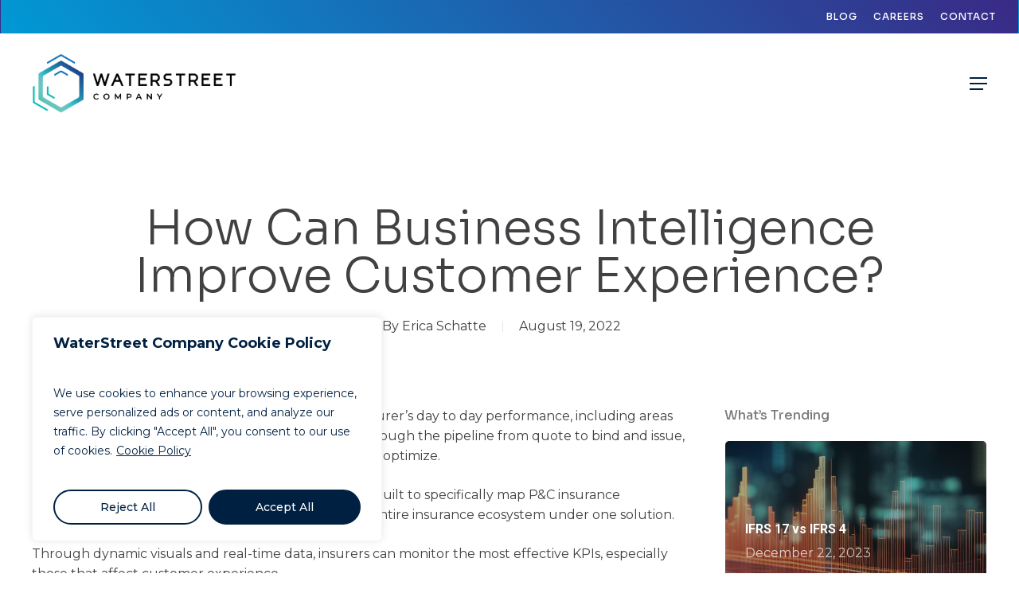

--- FILE ---
content_type: text/html; charset=UTF-8
request_url: https://www.waterstreetcompany.com/bi-improves-customer-experience/
body_size: 46773
content:
<!doctype html>
<html dir="ltr" lang="en-US" prefix="og: https://ogp.me/ns#" class="no-js">
<head>
	<meta charset="UTF-8">
	<meta name="viewport" content="width=device-width, initial-scale=1, maximum-scale=1, user-scalable=0" /><title>How Can BI Improve CX for P&amp;C Insurance? | WaterStreet Co.</title>

		<!-- All in One SEO 4.9.3 - aioseo.com -->
	<meta name="description" content="Gain better insights into your quote-to-bind and other processes with Business Intelligence, and improve your customer experience through better performance." />
	<meta name="robots" content="max-image-preview:large" />
	<meta name="author" content="Erica Schatte"/>
	<link rel="canonical" href="https://www.waterstreetcompany.com/bi-improves-customer-experience/" />
	<meta name="generator" content="All in One SEO (AIOSEO) 4.9.3" />
		<meta property="og:locale" content="en_US" />
		<meta property="og:site_name" content="WaterStreet Company | Cloud P&amp;C Insurance Software" />
		<meta property="og:type" content="article" />
		<meta property="og:title" content="How Can BI Improve CX for P&amp;C Insurance? | WaterStreet Co." />
		<meta property="og:description" content="Gain better insights into your quote-to-bind and other processes with Business Intelligence, and improve your customer experience through better performance." />
		<meta property="og:url" content="https://www.waterstreetcompany.com/bi-improves-customer-experience/" />
		<meta property="og:image" content="https://www.waterstreetcompany.com/wp-content/uploads/2020/12/online-insurance-1.jpg" />
		<meta property="og:image:secure_url" content="https://www.waterstreetcompany.com/wp-content/uploads/2020/12/online-insurance-1.jpg" />
		<meta property="og:image:width" content="2048" />
		<meta property="og:image:height" content="1116" />
		<meta property="article:published_time" content="2022-08-19T06:52:22+00:00" />
		<meta property="article:modified_time" content="2025-05-19T14:46:06+00:00" />
		<meta property="article:publisher" content="https://www.facebook.com/WaterStreetCompany" />
		<meta name="twitter:card" content="summary_large_image" />
		<meta name="twitter:site" content="@WaterStreetCo" />
		<meta name="twitter:title" content="How Can BI Improve CX for P&amp;C Insurance? | WaterStreet Co." />
		<meta name="twitter:description" content="Gain better insights into your quote-to-bind and other processes with Business Intelligence, and improve your customer experience through better performance." />
		<meta name="twitter:creator" content="@WaterStreetCo" />
		<meta name="twitter:image" content="https://www.waterstreetcompany.com/wp-content/uploads/2020/12/online-insurance-1.jpg" />
		<script type="application/ld+json" class="aioseo-schema">
			{"@context":"https:\/\/schema.org","@graph":[{"@type":"BlogPosting","@id":"https:\/\/www.waterstreetcompany.com\/bi-improves-customer-experience\/#blogposting","name":"How Can BI Improve CX for P&C Insurance? | WaterStreet Co.","headline":"How Can Business Intelligence Improve Customer Experience?","author":{"@id":"https:\/\/www.waterstreetcompany.com\/author\/erica-schatte\/#author"},"publisher":{"@id":"https:\/\/www.waterstreetcompany.com\/#organization"},"image":{"@type":"ImageObject","url":"https:\/\/www.waterstreetcompany.com\/wp-content\/uploads\/2020\/12\/online-insurance-1.jpg","width":2048,"height":1116,"caption":"Learn about 3 factors driving online P&C insurance sales. | WaterStreet Company"},"datePublished":"2022-08-19T06:52:22+00:00","dateModified":"2025-05-19T14:46:06+00:00","inLanguage":"en-US","mainEntityOfPage":{"@id":"https:\/\/www.waterstreetcompany.com\/bi-improves-customer-experience\/#webpage"},"isPartOf":{"@id":"https:\/\/www.waterstreetcompany.com\/bi-improves-customer-experience\/#webpage"},"articleSection":"Blog, Insurance Carrier Articles"},{"@type":"BreadcrumbList","@id":"https:\/\/www.waterstreetcompany.com\/bi-improves-customer-experience\/#breadcrumblist","itemListElement":[{"@type":"ListItem","@id":"https:\/\/www.waterstreetcompany.com#listItem","position":1,"name":"Home","item":"https:\/\/www.waterstreetcompany.com","nextItem":{"@type":"ListItem","@id":"https:\/\/www.waterstreetcompany.com\/category\/blog\/#listItem","name":"Blog"}},{"@type":"ListItem","@id":"https:\/\/www.waterstreetcompany.com\/category\/blog\/#listItem","position":2,"name":"Blog","item":"https:\/\/www.waterstreetcompany.com\/category\/blog\/","nextItem":{"@type":"ListItem","@id":"https:\/\/www.waterstreetcompany.com\/bi-improves-customer-experience\/#listItem","name":"How Can Business Intelligence Improve Customer Experience?"},"previousItem":{"@type":"ListItem","@id":"https:\/\/www.waterstreetcompany.com#listItem","name":"Home"}},{"@type":"ListItem","@id":"https:\/\/www.waterstreetcompany.com\/bi-improves-customer-experience\/#listItem","position":3,"name":"How Can Business Intelligence Improve Customer Experience?","previousItem":{"@type":"ListItem","@id":"https:\/\/www.waterstreetcompany.com\/category\/blog\/#listItem","name":"Blog"}}]},{"@type":"Organization","@id":"https:\/\/www.waterstreetcompany.com\/#organization","name":"WaterStreet Company","description":"Cloud P&C Insurance Software","url":"https:\/\/www.waterstreetcompany.com\/","telephone":"+14063331989","logo":{"@type":"ImageObject","url":"https:\/\/waterstreetc.wpengine.com\/wp-content\/uploads\/2022\/07\/waterstreet_logo.png","@id":"https:\/\/www.waterstreetcompany.com\/bi-improves-customer-experience\/#organizationLogo"},"image":{"@id":"https:\/\/www.waterstreetcompany.com\/bi-improves-customer-experience\/#organizationLogo"},"sameAs":["https:\/\/www.facebook.com\/WaterStreetCompany","https:\/\/twitter.com\/WaterStreetCo","https:\/\/www.linkedin.com\/company\/waterstreetcompany"]},{"@type":"Person","@id":"https:\/\/www.waterstreetcompany.com\/author\/erica-schatte\/#author","url":"https:\/\/www.waterstreetcompany.com\/author\/erica-schatte\/","name":"Erica Schatte"},{"@type":"WebPage","@id":"https:\/\/www.waterstreetcompany.com\/bi-improves-customer-experience\/#webpage","url":"https:\/\/www.waterstreetcompany.com\/bi-improves-customer-experience\/","name":"How Can BI Improve CX for P&C Insurance? | WaterStreet Co.","description":"Gain better insights into your quote-to-bind and other processes with Business Intelligence, and improve your customer experience through better performance.","inLanguage":"en-US","isPartOf":{"@id":"https:\/\/www.waterstreetcompany.com\/#website"},"breadcrumb":{"@id":"https:\/\/www.waterstreetcompany.com\/bi-improves-customer-experience\/#breadcrumblist"},"author":{"@id":"https:\/\/www.waterstreetcompany.com\/author\/erica-schatte\/#author"},"creator":{"@id":"https:\/\/www.waterstreetcompany.com\/author\/erica-schatte\/#author"},"image":{"@type":"ImageObject","url":"https:\/\/www.waterstreetcompany.com\/wp-content\/uploads\/2020\/12\/online-insurance-1.jpg","@id":"https:\/\/www.waterstreetcompany.com\/bi-improves-customer-experience\/#mainImage","width":2048,"height":1116,"caption":"Learn about 3 factors driving online P&C insurance sales. | WaterStreet Company"},"primaryImageOfPage":{"@id":"https:\/\/www.waterstreetcompany.com\/bi-improves-customer-experience\/#mainImage"},"datePublished":"2022-08-19T06:52:22+00:00","dateModified":"2025-05-19T14:46:06+00:00"},{"@type":"WebSite","@id":"https:\/\/www.waterstreetcompany.com\/#website","url":"https:\/\/www.waterstreetcompany.com\/","name":"WaterStreet Company","description":"Cloud P&C Insurance Software","inLanguage":"en-US","publisher":{"@id":"https:\/\/www.waterstreetcompany.com\/#organization"}}]}
		</script>
		<!-- All in One SEO -->

<link rel='dns-prefetch' href='//js.hs-scripts.com' />
<link rel='dns-prefetch' href='//fonts.googleapis.com' />
<link rel="alternate" type="application/rss+xml" title="WaterStreet Company &raquo; Feed" href="https://www.waterstreetcompany.com/feed/" />
<link rel="alternate" type="application/rss+xml" title="WaterStreet Company &raquo; Comments Feed" href="https://www.waterstreetcompany.com/comments/feed/" />
<link rel="alternate" type="text/calendar" title="WaterStreet Company &raquo; iCal Feed" href="https://www.waterstreetcompany.com/events/?ical=1" />
<link rel="alternate" title="oEmbed (JSON)" type="application/json+oembed" href="https://www.waterstreetcompany.com/wp-json/oembed/1.0/embed?url=https%3A%2F%2Fwww.waterstreetcompany.com%2Fbi-improves-customer-experience%2F" />
<link rel="alternate" title="oEmbed (XML)" type="text/xml+oembed" href="https://www.waterstreetcompany.com/wp-json/oembed/1.0/embed?url=https%3A%2F%2Fwww.waterstreetcompany.com%2Fbi-improves-customer-experience%2F&#038;format=xml" />
		<style>
			.lazyload,
			.lazyloading {
				max-width: 100%;
			}
		</style>
				<!-- This site uses the Google Analytics by MonsterInsights plugin v9.11.1 - Using Analytics tracking - https://www.monsterinsights.com/ -->
							<script src="//www.googletagmanager.com/gtag/js?id=G-1E91QG6RFF"  data-cfasync="false" data-wpfc-render="false" type="text/javascript" async></script>
			<script data-cfasync="false" data-wpfc-render="false" type="text/javascript">
				var mi_version = '9.11.1';
				var mi_track_user = true;
				var mi_no_track_reason = '';
								var MonsterInsightsDefaultLocations = {"page_location":"https:\/\/www.waterstreetcompany.com\/bi-improves-customer-experience\/"};
								MonsterInsightsDefaultLocations.page_location = window.location.href;
								if ( typeof MonsterInsightsPrivacyGuardFilter === 'function' ) {
					var MonsterInsightsLocations = (typeof MonsterInsightsExcludeQuery === 'object') ? MonsterInsightsPrivacyGuardFilter( MonsterInsightsExcludeQuery ) : MonsterInsightsPrivacyGuardFilter( MonsterInsightsDefaultLocations );
				} else {
					var MonsterInsightsLocations = (typeof MonsterInsightsExcludeQuery === 'object') ? MonsterInsightsExcludeQuery : MonsterInsightsDefaultLocations;
				}

								var disableStrs = [
										'ga-disable-G-1E91QG6RFF',
									];

				/* Function to detect opted out users */
				function __gtagTrackerIsOptedOut() {
					for (var index = 0; index < disableStrs.length; index++) {
						if (document.cookie.indexOf(disableStrs[index] + '=true') > -1) {
							return true;
						}
					}

					return false;
				}

				/* Disable tracking if the opt-out cookie exists. */
				if (__gtagTrackerIsOptedOut()) {
					for (var index = 0; index < disableStrs.length; index++) {
						window[disableStrs[index]] = true;
					}
				}

				/* Opt-out function */
				function __gtagTrackerOptout() {
					for (var index = 0; index < disableStrs.length; index++) {
						document.cookie = disableStrs[index] + '=true; expires=Thu, 31 Dec 2099 23:59:59 UTC; path=/';
						window[disableStrs[index]] = true;
					}
				}

				if ('undefined' === typeof gaOptout) {
					function gaOptout() {
						__gtagTrackerOptout();
					}
				}
								window.dataLayer = window.dataLayer || [];

				window.MonsterInsightsDualTracker = {
					helpers: {},
					trackers: {},
				};
				if (mi_track_user) {
					function __gtagDataLayer() {
						dataLayer.push(arguments);
					}

					function __gtagTracker(type, name, parameters) {
						if (!parameters) {
							parameters = {};
						}

						if (parameters.send_to) {
							__gtagDataLayer.apply(null, arguments);
							return;
						}

						if (type === 'event') {
														parameters.send_to = monsterinsights_frontend.v4_id;
							var hookName = name;
							if (typeof parameters['event_category'] !== 'undefined') {
								hookName = parameters['event_category'] + ':' + name;
							}

							if (typeof MonsterInsightsDualTracker.trackers[hookName] !== 'undefined') {
								MonsterInsightsDualTracker.trackers[hookName](parameters);
							} else {
								__gtagDataLayer('event', name, parameters);
							}
							
						} else {
							__gtagDataLayer.apply(null, arguments);
						}
					}

					__gtagTracker('js', new Date());
					__gtagTracker('set', {
						'developer_id.dZGIzZG': true,
											});
					if ( MonsterInsightsLocations.page_location ) {
						__gtagTracker('set', MonsterInsightsLocations);
					}
										__gtagTracker('config', 'G-1E91QG6RFF', {"forceSSL":"true","link_attribution":"true"} );
										window.gtag = __gtagTracker;										(function () {
						/* https://developers.google.com/analytics/devguides/collection/analyticsjs/ */
						/* ga and __gaTracker compatibility shim. */
						var noopfn = function () {
							return null;
						};
						var newtracker = function () {
							return new Tracker();
						};
						var Tracker = function () {
							return null;
						};
						var p = Tracker.prototype;
						p.get = noopfn;
						p.set = noopfn;
						p.send = function () {
							var args = Array.prototype.slice.call(arguments);
							args.unshift('send');
							__gaTracker.apply(null, args);
						};
						var __gaTracker = function () {
							var len = arguments.length;
							if (len === 0) {
								return;
							}
							var f = arguments[len - 1];
							if (typeof f !== 'object' || f === null || typeof f.hitCallback !== 'function') {
								if ('send' === arguments[0]) {
									var hitConverted, hitObject = false, action;
									if ('event' === arguments[1]) {
										if ('undefined' !== typeof arguments[3]) {
											hitObject = {
												'eventAction': arguments[3],
												'eventCategory': arguments[2],
												'eventLabel': arguments[4],
												'value': arguments[5] ? arguments[5] : 1,
											}
										}
									}
									if ('pageview' === arguments[1]) {
										if ('undefined' !== typeof arguments[2]) {
											hitObject = {
												'eventAction': 'page_view',
												'page_path': arguments[2],
											}
										}
									}
									if (typeof arguments[2] === 'object') {
										hitObject = arguments[2];
									}
									if (typeof arguments[5] === 'object') {
										Object.assign(hitObject, arguments[5]);
									}
									if ('undefined' !== typeof arguments[1].hitType) {
										hitObject = arguments[1];
										if ('pageview' === hitObject.hitType) {
											hitObject.eventAction = 'page_view';
										}
									}
									if (hitObject) {
										action = 'timing' === arguments[1].hitType ? 'timing_complete' : hitObject.eventAction;
										hitConverted = mapArgs(hitObject);
										__gtagTracker('event', action, hitConverted);
									}
								}
								return;
							}

							function mapArgs(args) {
								var arg, hit = {};
								var gaMap = {
									'eventCategory': 'event_category',
									'eventAction': 'event_action',
									'eventLabel': 'event_label',
									'eventValue': 'event_value',
									'nonInteraction': 'non_interaction',
									'timingCategory': 'event_category',
									'timingVar': 'name',
									'timingValue': 'value',
									'timingLabel': 'event_label',
									'page': 'page_path',
									'location': 'page_location',
									'title': 'page_title',
									'referrer' : 'page_referrer',
								};
								for (arg in args) {
																		if (!(!args.hasOwnProperty(arg) || !gaMap.hasOwnProperty(arg))) {
										hit[gaMap[arg]] = args[arg];
									} else {
										hit[arg] = args[arg];
									}
								}
								return hit;
							}

							try {
								f.hitCallback();
							} catch (ex) {
							}
						};
						__gaTracker.create = newtracker;
						__gaTracker.getByName = newtracker;
						__gaTracker.getAll = function () {
							return [];
						};
						__gaTracker.remove = noopfn;
						__gaTracker.loaded = true;
						window['__gaTracker'] = __gaTracker;
					})();
									} else {
										console.log("");
					(function () {
						function __gtagTracker() {
							return null;
						}

						window['__gtagTracker'] = __gtagTracker;
						window['gtag'] = __gtagTracker;
					})();
									}
			</script>
							<!-- / Google Analytics by MonsterInsights -->
		<style id='wp-img-auto-sizes-contain-inline-css' type='text/css'>
img:is([sizes=auto i],[sizes^="auto," i]){contain-intrinsic-size:3000px 1500px}
/*# sourceURL=wp-img-auto-sizes-contain-inline-css */
</style>
<link rel='stylesheet' id='genesis-blocks-style-css-css' href='https://www.waterstreetcompany.com/wp-content/plugins/genesis-page-builder/vendor/genesis/blocks/dist/style-blocks.build.css?ver=1765034484' type='text/css' media='all' />
<style id='wp-emoji-styles-inline-css' type='text/css'>

	img.wp-smiley, img.emoji {
		display: inline !important;
		border: none !important;
		box-shadow: none !important;
		height: 1em !important;
		width: 1em !important;
		margin: 0 0.07em !important;
		vertical-align: -0.1em !important;
		background: none !important;
		padding: 0 !important;
	}
/*# sourceURL=wp-emoji-styles-inline-css */
</style>
<link rel='stylesheet' id='wp-block-library-css' href='https://www.waterstreetcompany.com/wp-includes/css/dist/block-library/style.min.css?ver=6.9' type='text/css' media='all' />
<style id='wp-block-button-inline-css' type='text/css'>
.wp-block-button__link{align-content:center;box-sizing:border-box;cursor:pointer;display:inline-block;height:100%;text-align:center;word-break:break-word}.wp-block-button__link.aligncenter{text-align:center}.wp-block-button__link.alignright{text-align:right}:where(.wp-block-button__link){border-radius:9999px;box-shadow:none;padding:calc(.667em + 2px) calc(1.333em + 2px);text-decoration:none}.wp-block-button[style*=text-decoration] .wp-block-button__link{text-decoration:inherit}.wp-block-buttons>.wp-block-button.has-custom-width{max-width:none}.wp-block-buttons>.wp-block-button.has-custom-width .wp-block-button__link{width:100%}.wp-block-buttons>.wp-block-button.has-custom-font-size .wp-block-button__link{font-size:inherit}.wp-block-buttons>.wp-block-button.wp-block-button__width-25{width:calc(25% - var(--wp--style--block-gap, .5em)*.75)}.wp-block-buttons>.wp-block-button.wp-block-button__width-50{width:calc(50% - var(--wp--style--block-gap, .5em)*.5)}.wp-block-buttons>.wp-block-button.wp-block-button__width-75{width:calc(75% - var(--wp--style--block-gap, .5em)*.25)}.wp-block-buttons>.wp-block-button.wp-block-button__width-100{flex-basis:100%;width:100%}.wp-block-buttons.is-vertical>.wp-block-button.wp-block-button__width-25{width:25%}.wp-block-buttons.is-vertical>.wp-block-button.wp-block-button__width-50{width:50%}.wp-block-buttons.is-vertical>.wp-block-button.wp-block-button__width-75{width:75%}.wp-block-button.is-style-squared,.wp-block-button__link.wp-block-button.is-style-squared{border-radius:0}.wp-block-button.no-border-radius,.wp-block-button__link.no-border-radius{border-radius:0!important}:root :where(.wp-block-button .wp-block-button__link.is-style-outline),:root :where(.wp-block-button.is-style-outline>.wp-block-button__link){border:2px solid;padding:.667em 1.333em}:root :where(.wp-block-button .wp-block-button__link.is-style-outline:not(.has-text-color)),:root :where(.wp-block-button.is-style-outline>.wp-block-button__link:not(.has-text-color)){color:currentColor}:root :where(.wp-block-button .wp-block-button__link.is-style-outline:not(.has-background)),:root :where(.wp-block-button.is-style-outline>.wp-block-button__link:not(.has-background)){background-color:initial;background-image:none}
/*# sourceURL=https://www.waterstreetcompany.com/wp-includes/blocks/button/style.min.css */
</style>
<style id='wp-block-heading-inline-css' type='text/css'>
h1:where(.wp-block-heading).has-background,h2:where(.wp-block-heading).has-background,h3:where(.wp-block-heading).has-background,h4:where(.wp-block-heading).has-background,h5:where(.wp-block-heading).has-background,h6:where(.wp-block-heading).has-background{padding:1.25em 2.375em}h1.has-text-align-left[style*=writing-mode]:where([style*=vertical-lr]),h1.has-text-align-right[style*=writing-mode]:where([style*=vertical-rl]),h2.has-text-align-left[style*=writing-mode]:where([style*=vertical-lr]),h2.has-text-align-right[style*=writing-mode]:where([style*=vertical-rl]),h3.has-text-align-left[style*=writing-mode]:where([style*=vertical-lr]),h3.has-text-align-right[style*=writing-mode]:where([style*=vertical-rl]),h4.has-text-align-left[style*=writing-mode]:where([style*=vertical-lr]),h4.has-text-align-right[style*=writing-mode]:where([style*=vertical-rl]),h5.has-text-align-left[style*=writing-mode]:where([style*=vertical-lr]),h5.has-text-align-right[style*=writing-mode]:where([style*=vertical-rl]),h6.has-text-align-left[style*=writing-mode]:where([style*=vertical-lr]),h6.has-text-align-right[style*=writing-mode]:where([style*=vertical-rl]){rotate:180deg}
/*# sourceURL=https://www.waterstreetcompany.com/wp-includes/blocks/heading/style.min.css */
</style>
<style id='wp-block-image-inline-css' type='text/css'>
.wp-block-image>a,.wp-block-image>figure>a{display:inline-block}.wp-block-image img{box-sizing:border-box;height:auto;max-width:100%;vertical-align:bottom}@media not (prefers-reduced-motion){.wp-block-image img.hide{visibility:hidden}.wp-block-image img.show{animation:show-content-image .4s}}.wp-block-image[style*=border-radius] img,.wp-block-image[style*=border-radius]>a{border-radius:inherit}.wp-block-image.has-custom-border img{box-sizing:border-box}.wp-block-image.aligncenter{text-align:center}.wp-block-image.alignfull>a,.wp-block-image.alignwide>a{width:100%}.wp-block-image.alignfull img,.wp-block-image.alignwide img{height:auto;width:100%}.wp-block-image .aligncenter,.wp-block-image .alignleft,.wp-block-image .alignright,.wp-block-image.aligncenter,.wp-block-image.alignleft,.wp-block-image.alignright{display:table}.wp-block-image .aligncenter>figcaption,.wp-block-image .alignleft>figcaption,.wp-block-image .alignright>figcaption,.wp-block-image.aligncenter>figcaption,.wp-block-image.alignleft>figcaption,.wp-block-image.alignright>figcaption{caption-side:bottom;display:table-caption}.wp-block-image .alignleft{float:left;margin:.5em 1em .5em 0}.wp-block-image .alignright{float:right;margin:.5em 0 .5em 1em}.wp-block-image .aligncenter{margin-left:auto;margin-right:auto}.wp-block-image :where(figcaption){margin-bottom:1em;margin-top:.5em}.wp-block-image.is-style-circle-mask img{border-radius:9999px}@supports ((-webkit-mask-image:none) or (mask-image:none)) or (-webkit-mask-image:none){.wp-block-image.is-style-circle-mask img{border-radius:0;-webkit-mask-image:url('data:image/svg+xml;utf8,<svg viewBox="0 0 100 100" xmlns="http://www.w3.org/2000/svg"><circle cx="50" cy="50" r="50"/></svg>');mask-image:url('data:image/svg+xml;utf8,<svg viewBox="0 0 100 100" xmlns="http://www.w3.org/2000/svg"><circle cx="50" cy="50" r="50"/></svg>');mask-mode:alpha;-webkit-mask-position:center;mask-position:center;-webkit-mask-repeat:no-repeat;mask-repeat:no-repeat;-webkit-mask-size:contain;mask-size:contain}}:root :where(.wp-block-image.is-style-rounded img,.wp-block-image .is-style-rounded img){border-radius:9999px}.wp-block-image figure{margin:0}.wp-lightbox-container{display:flex;flex-direction:column;position:relative}.wp-lightbox-container img{cursor:zoom-in}.wp-lightbox-container img:hover+button{opacity:1}.wp-lightbox-container button{align-items:center;backdrop-filter:blur(16px) saturate(180%);background-color:#5a5a5a40;border:none;border-radius:4px;cursor:zoom-in;display:flex;height:20px;justify-content:center;opacity:0;padding:0;position:absolute;right:16px;text-align:center;top:16px;width:20px;z-index:100}@media not (prefers-reduced-motion){.wp-lightbox-container button{transition:opacity .2s ease}}.wp-lightbox-container button:focus-visible{outline:3px auto #5a5a5a40;outline:3px auto -webkit-focus-ring-color;outline-offset:3px}.wp-lightbox-container button:hover{cursor:pointer;opacity:1}.wp-lightbox-container button:focus{opacity:1}.wp-lightbox-container button:focus,.wp-lightbox-container button:hover,.wp-lightbox-container button:not(:hover):not(:active):not(.has-background){background-color:#5a5a5a40;border:none}.wp-lightbox-overlay{box-sizing:border-box;cursor:zoom-out;height:100vh;left:0;overflow:hidden;position:fixed;top:0;visibility:hidden;width:100%;z-index:100000}.wp-lightbox-overlay .close-button{align-items:center;cursor:pointer;display:flex;justify-content:center;min-height:40px;min-width:40px;padding:0;position:absolute;right:calc(env(safe-area-inset-right) + 16px);top:calc(env(safe-area-inset-top) + 16px);z-index:5000000}.wp-lightbox-overlay .close-button:focus,.wp-lightbox-overlay .close-button:hover,.wp-lightbox-overlay .close-button:not(:hover):not(:active):not(.has-background){background:none;border:none}.wp-lightbox-overlay .lightbox-image-container{height:var(--wp--lightbox-container-height);left:50%;overflow:hidden;position:absolute;top:50%;transform:translate(-50%,-50%);transform-origin:top left;width:var(--wp--lightbox-container-width);z-index:9999999999}.wp-lightbox-overlay .wp-block-image{align-items:center;box-sizing:border-box;display:flex;height:100%;justify-content:center;margin:0;position:relative;transform-origin:0 0;width:100%;z-index:3000000}.wp-lightbox-overlay .wp-block-image img{height:var(--wp--lightbox-image-height);min-height:var(--wp--lightbox-image-height);min-width:var(--wp--lightbox-image-width);width:var(--wp--lightbox-image-width)}.wp-lightbox-overlay .wp-block-image figcaption{display:none}.wp-lightbox-overlay button{background:none;border:none}.wp-lightbox-overlay .scrim{background-color:#fff;height:100%;opacity:.9;position:absolute;width:100%;z-index:2000000}.wp-lightbox-overlay.active{visibility:visible}@media not (prefers-reduced-motion){.wp-lightbox-overlay.active{animation:turn-on-visibility .25s both}.wp-lightbox-overlay.active img{animation:turn-on-visibility .35s both}.wp-lightbox-overlay.show-closing-animation:not(.active){animation:turn-off-visibility .35s both}.wp-lightbox-overlay.show-closing-animation:not(.active) img{animation:turn-off-visibility .25s both}.wp-lightbox-overlay.zoom.active{animation:none;opacity:1;visibility:visible}.wp-lightbox-overlay.zoom.active .lightbox-image-container{animation:lightbox-zoom-in .4s}.wp-lightbox-overlay.zoom.active .lightbox-image-container img{animation:none}.wp-lightbox-overlay.zoom.active .scrim{animation:turn-on-visibility .4s forwards}.wp-lightbox-overlay.zoom.show-closing-animation:not(.active){animation:none}.wp-lightbox-overlay.zoom.show-closing-animation:not(.active) .lightbox-image-container{animation:lightbox-zoom-out .4s}.wp-lightbox-overlay.zoom.show-closing-animation:not(.active) .lightbox-image-container img{animation:none}.wp-lightbox-overlay.zoom.show-closing-animation:not(.active) .scrim{animation:turn-off-visibility .4s forwards}}@keyframes show-content-image{0%{visibility:hidden}99%{visibility:hidden}to{visibility:visible}}@keyframes turn-on-visibility{0%{opacity:0}to{opacity:1}}@keyframes turn-off-visibility{0%{opacity:1;visibility:visible}99%{opacity:0;visibility:visible}to{opacity:0;visibility:hidden}}@keyframes lightbox-zoom-in{0%{transform:translate(calc((-100vw + var(--wp--lightbox-scrollbar-width))/2 + var(--wp--lightbox-initial-left-position)),calc(-50vh + var(--wp--lightbox-initial-top-position))) scale(var(--wp--lightbox-scale))}to{transform:translate(-50%,-50%) scale(1)}}@keyframes lightbox-zoom-out{0%{transform:translate(-50%,-50%) scale(1);visibility:visible}99%{visibility:visible}to{transform:translate(calc((-100vw + var(--wp--lightbox-scrollbar-width))/2 + var(--wp--lightbox-initial-left-position)),calc(-50vh + var(--wp--lightbox-initial-top-position))) scale(var(--wp--lightbox-scale));visibility:hidden}}
/*# sourceURL=https://www.waterstreetcompany.com/wp-includes/blocks/image/style.min.css */
</style>
<style id='wp-block-buttons-inline-css' type='text/css'>
.wp-block-buttons{box-sizing:border-box}.wp-block-buttons.is-vertical{flex-direction:column}.wp-block-buttons.is-vertical>.wp-block-button:last-child{margin-bottom:0}.wp-block-buttons>.wp-block-button{display:inline-block;margin:0}.wp-block-buttons.is-content-justification-left{justify-content:flex-start}.wp-block-buttons.is-content-justification-left.is-vertical{align-items:flex-start}.wp-block-buttons.is-content-justification-center{justify-content:center}.wp-block-buttons.is-content-justification-center.is-vertical{align-items:center}.wp-block-buttons.is-content-justification-right{justify-content:flex-end}.wp-block-buttons.is-content-justification-right.is-vertical{align-items:flex-end}.wp-block-buttons.is-content-justification-space-between{justify-content:space-between}.wp-block-buttons.aligncenter{text-align:center}.wp-block-buttons:not(.is-content-justification-space-between,.is-content-justification-right,.is-content-justification-left,.is-content-justification-center) .wp-block-button.aligncenter{margin-left:auto;margin-right:auto;width:100%}.wp-block-buttons[style*=text-decoration] .wp-block-button,.wp-block-buttons[style*=text-decoration] .wp-block-button__link{text-decoration:inherit}.wp-block-buttons.has-custom-font-size .wp-block-button__link{font-size:inherit}.wp-block-buttons .wp-block-button__link{width:100%}.wp-block-button.aligncenter{text-align:center}
/*# sourceURL=https://www.waterstreetcompany.com/wp-includes/blocks/buttons/style.min.css */
</style>
<style id='wp-block-paragraph-inline-css' type='text/css'>
.is-small-text{font-size:.875em}.is-regular-text{font-size:1em}.is-large-text{font-size:2.25em}.is-larger-text{font-size:3em}.has-drop-cap:not(:focus):first-letter{float:left;font-size:8.4em;font-style:normal;font-weight:100;line-height:.68;margin:.05em .1em 0 0;text-transform:uppercase}body.rtl .has-drop-cap:not(:focus):first-letter{float:none;margin-left:.1em}p.has-drop-cap.has-background{overflow:hidden}:root :where(p.has-background){padding:1.25em 2.375em}:where(p.has-text-color:not(.has-link-color)) a{color:inherit}p.has-text-align-left[style*="writing-mode:vertical-lr"],p.has-text-align-right[style*="writing-mode:vertical-rl"]{rotate:180deg}
/*# sourceURL=https://www.waterstreetcompany.com/wp-includes/blocks/paragraph/style.min.css */
</style>
<style id='wp-block-social-links-inline-css' type='text/css'>
.wp-block-social-links{background:none;box-sizing:border-box;margin-left:0;padding-left:0;padding-right:0;text-indent:0}.wp-block-social-links .wp-social-link a,.wp-block-social-links .wp-social-link a:hover{border-bottom:0;box-shadow:none;text-decoration:none}.wp-block-social-links .wp-social-link svg{height:1em;width:1em}.wp-block-social-links .wp-social-link span:not(.screen-reader-text){font-size:.65em;margin-left:.5em;margin-right:.5em}.wp-block-social-links.has-small-icon-size{font-size:16px}.wp-block-social-links,.wp-block-social-links.has-normal-icon-size{font-size:24px}.wp-block-social-links.has-large-icon-size{font-size:36px}.wp-block-social-links.has-huge-icon-size{font-size:48px}.wp-block-social-links.aligncenter{display:flex;justify-content:center}.wp-block-social-links.alignright{justify-content:flex-end}.wp-block-social-link{border-radius:9999px;display:block}@media not (prefers-reduced-motion){.wp-block-social-link{transition:transform .1s ease}}.wp-block-social-link{height:auto}.wp-block-social-link a{align-items:center;display:flex;line-height:0}.wp-block-social-link:hover{transform:scale(1.1)}.wp-block-social-links .wp-block-social-link.wp-social-link{display:inline-block;margin:0;padding:0}.wp-block-social-links .wp-block-social-link.wp-social-link .wp-block-social-link-anchor,.wp-block-social-links .wp-block-social-link.wp-social-link .wp-block-social-link-anchor svg,.wp-block-social-links .wp-block-social-link.wp-social-link .wp-block-social-link-anchor:active,.wp-block-social-links .wp-block-social-link.wp-social-link .wp-block-social-link-anchor:hover,.wp-block-social-links .wp-block-social-link.wp-social-link .wp-block-social-link-anchor:visited{color:currentColor;fill:currentColor}:where(.wp-block-social-links:not(.is-style-logos-only)) .wp-social-link{background-color:#f0f0f0;color:#444}:where(.wp-block-social-links:not(.is-style-logos-only)) .wp-social-link-amazon{background-color:#f90;color:#fff}:where(.wp-block-social-links:not(.is-style-logos-only)) .wp-social-link-bandcamp{background-color:#1ea0c3;color:#fff}:where(.wp-block-social-links:not(.is-style-logos-only)) .wp-social-link-behance{background-color:#0757fe;color:#fff}:where(.wp-block-social-links:not(.is-style-logos-only)) .wp-social-link-bluesky{background-color:#0a7aff;color:#fff}:where(.wp-block-social-links:not(.is-style-logos-only)) .wp-social-link-codepen{background-color:#1e1f26;color:#fff}:where(.wp-block-social-links:not(.is-style-logos-only)) .wp-social-link-deviantart{background-color:#02e49b;color:#fff}:where(.wp-block-social-links:not(.is-style-logos-only)) .wp-social-link-discord{background-color:#5865f2;color:#fff}:where(.wp-block-social-links:not(.is-style-logos-only)) .wp-social-link-dribbble{background-color:#e94c89;color:#fff}:where(.wp-block-social-links:not(.is-style-logos-only)) .wp-social-link-dropbox{background-color:#4280ff;color:#fff}:where(.wp-block-social-links:not(.is-style-logos-only)) .wp-social-link-etsy{background-color:#f45800;color:#fff}:where(.wp-block-social-links:not(.is-style-logos-only)) .wp-social-link-facebook{background-color:#0866ff;color:#fff}:where(.wp-block-social-links:not(.is-style-logos-only)) .wp-social-link-fivehundredpx{background-color:#000;color:#fff}:where(.wp-block-social-links:not(.is-style-logos-only)) .wp-social-link-flickr{background-color:#0461dd;color:#fff}:where(.wp-block-social-links:not(.is-style-logos-only)) .wp-social-link-foursquare{background-color:#e65678;color:#fff}:where(.wp-block-social-links:not(.is-style-logos-only)) .wp-social-link-github{background-color:#24292d;color:#fff}:where(.wp-block-social-links:not(.is-style-logos-only)) .wp-social-link-goodreads{background-color:#eceadd;color:#382110}:where(.wp-block-social-links:not(.is-style-logos-only)) .wp-social-link-google{background-color:#ea4434;color:#fff}:where(.wp-block-social-links:not(.is-style-logos-only)) .wp-social-link-gravatar{background-color:#1d4fc4;color:#fff}:where(.wp-block-social-links:not(.is-style-logos-only)) .wp-social-link-instagram{background-color:#f00075;color:#fff}:where(.wp-block-social-links:not(.is-style-logos-only)) .wp-social-link-lastfm{background-color:#e21b24;color:#fff}:where(.wp-block-social-links:not(.is-style-logos-only)) .wp-social-link-linkedin{background-color:#0d66c2;color:#fff}:where(.wp-block-social-links:not(.is-style-logos-only)) .wp-social-link-mastodon{background-color:#3288d4;color:#fff}:where(.wp-block-social-links:not(.is-style-logos-only)) .wp-social-link-medium{background-color:#000;color:#fff}:where(.wp-block-social-links:not(.is-style-logos-only)) .wp-social-link-meetup{background-color:#f6405f;color:#fff}:where(.wp-block-social-links:not(.is-style-logos-only)) .wp-social-link-patreon{background-color:#000;color:#fff}:where(.wp-block-social-links:not(.is-style-logos-only)) .wp-social-link-pinterest{background-color:#e60122;color:#fff}:where(.wp-block-social-links:not(.is-style-logos-only)) .wp-social-link-pocket{background-color:#ef4155;color:#fff}:where(.wp-block-social-links:not(.is-style-logos-only)) .wp-social-link-reddit{background-color:#ff4500;color:#fff}:where(.wp-block-social-links:not(.is-style-logos-only)) .wp-social-link-skype{background-color:#0478d7;color:#fff}:where(.wp-block-social-links:not(.is-style-logos-only)) .wp-social-link-snapchat{background-color:#fefc00;color:#fff;stroke:#000}:where(.wp-block-social-links:not(.is-style-logos-only)) .wp-social-link-soundcloud{background-color:#ff5600;color:#fff}:where(.wp-block-social-links:not(.is-style-logos-only)) .wp-social-link-spotify{background-color:#1bd760;color:#fff}:where(.wp-block-social-links:not(.is-style-logos-only)) .wp-social-link-telegram{background-color:#2aabee;color:#fff}:where(.wp-block-social-links:not(.is-style-logos-only)) .wp-social-link-threads{background-color:#000;color:#fff}:where(.wp-block-social-links:not(.is-style-logos-only)) .wp-social-link-tiktok{background-color:#000;color:#fff}:where(.wp-block-social-links:not(.is-style-logos-only)) .wp-social-link-tumblr{background-color:#011835;color:#fff}:where(.wp-block-social-links:not(.is-style-logos-only)) .wp-social-link-twitch{background-color:#6440a4;color:#fff}:where(.wp-block-social-links:not(.is-style-logos-only)) .wp-social-link-twitter{background-color:#1da1f2;color:#fff}:where(.wp-block-social-links:not(.is-style-logos-only)) .wp-social-link-vimeo{background-color:#1eb7ea;color:#fff}:where(.wp-block-social-links:not(.is-style-logos-only)) .wp-social-link-vk{background-color:#4680c2;color:#fff}:where(.wp-block-social-links:not(.is-style-logos-only)) .wp-social-link-wordpress{background-color:#3499cd;color:#fff}:where(.wp-block-social-links:not(.is-style-logos-only)) .wp-social-link-whatsapp{background-color:#25d366;color:#fff}:where(.wp-block-social-links:not(.is-style-logos-only)) .wp-social-link-x{background-color:#000;color:#fff}:where(.wp-block-social-links:not(.is-style-logos-only)) .wp-social-link-yelp{background-color:#d32422;color:#fff}:where(.wp-block-social-links:not(.is-style-logos-only)) .wp-social-link-youtube{background-color:red;color:#fff}:where(.wp-block-social-links.is-style-logos-only) .wp-social-link{background:none}:where(.wp-block-social-links.is-style-logos-only) .wp-social-link svg{height:1.25em;width:1.25em}:where(.wp-block-social-links.is-style-logos-only) .wp-social-link-amazon{color:#f90}:where(.wp-block-social-links.is-style-logos-only) .wp-social-link-bandcamp{color:#1ea0c3}:where(.wp-block-social-links.is-style-logos-only) .wp-social-link-behance{color:#0757fe}:where(.wp-block-social-links.is-style-logos-only) .wp-social-link-bluesky{color:#0a7aff}:where(.wp-block-social-links.is-style-logos-only) .wp-social-link-codepen{color:#1e1f26}:where(.wp-block-social-links.is-style-logos-only) .wp-social-link-deviantart{color:#02e49b}:where(.wp-block-social-links.is-style-logos-only) .wp-social-link-discord{color:#5865f2}:where(.wp-block-social-links.is-style-logos-only) .wp-social-link-dribbble{color:#e94c89}:where(.wp-block-social-links.is-style-logos-only) .wp-social-link-dropbox{color:#4280ff}:where(.wp-block-social-links.is-style-logos-only) .wp-social-link-etsy{color:#f45800}:where(.wp-block-social-links.is-style-logos-only) .wp-social-link-facebook{color:#0866ff}:where(.wp-block-social-links.is-style-logos-only) .wp-social-link-fivehundredpx{color:#000}:where(.wp-block-social-links.is-style-logos-only) .wp-social-link-flickr{color:#0461dd}:where(.wp-block-social-links.is-style-logos-only) .wp-social-link-foursquare{color:#e65678}:where(.wp-block-social-links.is-style-logos-only) .wp-social-link-github{color:#24292d}:where(.wp-block-social-links.is-style-logos-only) .wp-social-link-goodreads{color:#382110}:where(.wp-block-social-links.is-style-logos-only) .wp-social-link-google{color:#ea4434}:where(.wp-block-social-links.is-style-logos-only) .wp-social-link-gravatar{color:#1d4fc4}:where(.wp-block-social-links.is-style-logos-only) .wp-social-link-instagram{color:#f00075}:where(.wp-block-social-links.is-style-logos-only) .wp-social-link-lastfm{color:#e21b24}:where(.wp-block-social-links.is-style-logos-only) .wp-social-link-linkedin{color:#0d66c2}:where(.wp-block-social-links.is-style-logos-only) .wp-social-link-mastodon{color:#3288d4}:where(.wp-block-social-links.is-style-logos-only) .wp-social-link-medium{color:#000}:where(.wp-block-social-links.is-style-logos-only) .wp-social-link-meetup{color:#f6405f}:where(.wp-block-social-links.is-style-logos-only) .wp-social-link-patreon{color:#000}:where(.wp-block-social-links.is-style-logos-only) .wp-social-link-pinterest{color:#e60122}:where(.wp-block-social-links.is-style-logos-only) .wp-social-link-pocket{color:#ef4155}:where(.wp-block-social-links.is-style-logos-only) .wp-social-link-reddit{color:#ff4500}:where(.wp-block-social-links.is-style-logos-only) .wp-social-link-skype{color:#0478d7}:where(.wp-block-social-links.is-style-logos-only) .wp-social-link-snapchat{color:#fff;stroke:#000}:where(.wp-block-social-links.is-style-logos-only) .wp-social-link-soundcloud{color:#ff5600}:where(.wp-block-social-links.is-style-logos-only) .wp-social-link-spotify{color:#1bd760}:where(.wp-block-social-links.is-style-logos-only) .wp-social-link-telegram{color:#2aabee}:where(.wp-block-social-links.is-style-logos-only) .wp-social-link-threads{color:#000}:where(.wp-block-social-links.is-style-logos-only) .wp-social-link-tiktok{color:#000}:where(.wp-block-social-links.is-style-logos-only) .wp-social-link-tumblr{color:#011835}:where(.wp-block-social-links.is-style-logos-only) .wp-social-link-twitch{color:#6440a4}:where(.wp-block-social-links.is-style-logos-only) .wp-social-link-twitter{color:#1da1f2}:where(.wp-block-social-links.is-style-logos-only) .wp-social-link-vimeo{color:#1eb7ea}:where(.wp-block-social-links.is-style-logos-only) .wp-social-link-vk{color:#4680c2}:where(.wp-block-social-links.is-style-logos-only) .wp-social-link-whatsapp{color:#25d366}:where(.wp-block-social-links.is-style-logos-only) .wp-social-link-wordpress{color:#3499cd}:where(.wp-block-social-links.is-style-logos-only) .wp-social-link-x{color:#000}:where(.wp-block-social-links.is-style-logos-only) .wp-social-link-yelp{color:#d32422}:where(.wp-block-social-links.is-style-logos-only) .wp-social-link-youtube{color:red}.wp-block-social-links.is-style-pill-shape .wp-social-link{width:auto}:root :where(.wp-block-social-links .wp-social-link a){padding:.25em}:root :where(.wp-block-social-links.is-style-logos-only .wp-social-link a){padding:0}:root :where(.wp-block-social-links.is-style-pill-shape .wp-social-link a){padding-left:.6666666667em;padding-right:.6666666667em}.wp-block-social-links:not(.has-icon-color):not(.has-icon-background-color) .wp-social-link-snapchat .wp-block-social-link-label{color:#000}
/*# sourceURL=https://www.waterstreetcompany.com/wp-includes/blocks/social-links/style.min.css */
</style>
<style id='wp-block-spacer-inline-css' type='text/css'>
.wp-block-spacer{clear:both}
/*# sourceURL=https://www.waterstreetcompany.com/wp-includes/blocks/spacer/style.min.css */
</style>
<style id='global-styles-inline-css' type='text/css'>
:root{--wp--preset--aspect-ratio--square: 1;--wp--preset--aspect-ratio--4-3: 4/3;--wp--preset--aspect-ratio--3-4: 3/4;--wp--preset--aspect-ratio--3-2: 3/2;--wp--preset--aspect-ratio--2-3: 2/3;--wp--preset--aspect-ratio--16-9: 16/9;--wp--preset--aspect-ratio--9-16: 9/16;--wp--preset--color--black: #000000;--wp--preset--color--cyan-bluish-gray: #abb8c3;--wp--preset--color--white: #ffffff;--wp--preset--color--pale-pink: #f78da7;--wp--preset--color--vivid-red: #cf2e2e;--wp--preset--color--luminous-vivid-orange: #ff6900;--wp--preset--color--luminous-vivid-amber: #fcb900;--wp--preset--color--light-green-cyan: #7bdcb5;--wp--preset--color--vivid-green-cyan: #00d084;--wp--preset--color--pale-cyan-blue: #8ed1fc;--wp--preset--color--vivid-cyan-blue: #0693e3;--wp--preset--color--vivid-purple: #9b51e0;--wp--preset--gradient--vivid-cyan-blue-to-vivid-purple: linear-gradient(135deg,rgb(6,147,227) 0%,rgb(155,81,224) 100%);--wp--preset--gradient--light-green-cyan-to-vivid-green-cyan: linear-gradient(135deg,rgb(122,220,180) 0%,rgb(0,208,130) 100%);--wp--preset--gradient--luminous-vivid-amber-to-luminous-vivid-orange: linear-gradient(135deg,rgb(252,185,0) 0%,rgb(255,105,0) 100%);--wp--preset--gradient--luminous-vivid-orange-to-vivid-red: linear-gradient(135deg,rgb(255,105,0) 0%,rgb(207,46,46) 100%);--wp--preset--gradient--very-light-gray-to-cyan-bluish-gray: linear-gradient(135deg,rgb(238,238,238) 0%,rgb(169,184,195) 100%);--wp--preset--gradient--cool-to-warm-spectrum: linear-gradient(135deg,rgb(74,234,220) 0%,rgb(151,120,209) 20%,rgb(207,42,186) 40%,rgb(238,44,130) 60%,rgb(251,105,98) 80%,rgb(254,248,76) 100%);--wp--preset--gradient--blush-light-purple: linear-gradient(135deg,rgb(255,206,236) 0%,rgb(152,150,240) 100%);--wp--preset--gradient--blush-bordeaux: linear-gradient(135deg,rgb(254,205,165) 0%,rgb(254,45,45) 50%,rgb(107,0,62) 100%);--wp--preset--gradient--luminous-dusk: linear-gradient(135deg,rgb(255,203,112) 0%,rgb(199,81,192) 50%,rgb(65,88,208) 100%);--wp--preset--gradient--pale-ocean: linear-gradient(135deg,rgb(255,245,203) 0%,rgb(182,227,212) 50%,rgb(51,167,181) 100%);--wp--preset--gradient--electric-grass: linear-gradient(135deg,rgb(202,248,128) 0%,rgb(113,206,126) 100%);--wp--preset--gradient--midnight: linear-gradient(135deg,rgb(2,3,129) 0%,rgb(40,116,252) 100%);--wp--preset--font-size--small: 13px;--wp--preset--font-size--medium: 20px;--wp--preset--font-size--large: 36px;--wp--preset--font-size--x-large: 42px;--wp--preset--spacing--20: 0.44rem;--wp--preset--spacing--30: 0.67rem;--wp--preset--spacing--40: 1rem;--wp--preset--spacing--50: 1.5rem;--wp--preset--spacing--60: 2.25rem;--wp--preset--spacing--70: 3.38rem;--wp--preset--spacing--80: 5.06rem;--wp--preset--shadow--natural: 6px 6px 9px rgba(0, 0, 0, 0.2);--wp--preset--shadow--deep: 12px 12px 50px rgba(0, 0, 0, 0.4);--wp--preset--shadow--sharp: 6px 6px 0px rgba(0, 0, 0, 0.2);--wp--preset--shadow--outlined: 6px 6px 0px -3px rgb(255, 255, 255), 6px 6px rgb(0, 0, 0);--wp--preset--shadow--crisp: 6px 6px 0px rgb(0, 0, 0);}:root { --wp--style--global--content-size: 1300px;--wp--style--global--wide-size: 1300px; }:where(body) { margin: 0; }.wp-site-blocks > .alignleft { float: left; margin-right: 2em; }.wp-site-blocks > .alignright { float: right; margin-left: 2em; }.wp-site-blocks > .aligncenter { justify-content: center; margin-left: auto; margin-right: auto; }:where(.is-layout-flex){gap: 0.5em;}:where(.is-layout-grid){gap: 0.5em;}.is-layout-flow > .alignleft{float: left;margin-inline-start: 0;margin-inline-end: 2em;}.is-layout-flow > .alignright{float: right;margin-inline-start: 2em;margin-inline-end: 0;}.is-layout-flow > .aligncenter{margin-left: auto !important;margin-right: auto !important;}.is-layout-constrained > .alignleft{float: left;margin-inline-start: 0;margin-inline-end: 2em;}.is-layout-constrained > .alignright{float: right;margin-inline-start: 2em;margin-inline-end: 0;}.is-layout-constrained > .aligncenter{margin-left: auto !important;margin-right: auto !important;}.is-layout-constrained > :where(:not(.alignleft):not(.alignright):not(.alignfull)){max-width: var(--wp--style--global--content-size);margin-left: auto !important;margin-right: auto !important;}.is-layout-constrained > .alignwide{max-width: var(--wp--style--global--wide-size);}body .is-layout-flex{display: flex;}.is-layout-flex{flex-wrap: wrap;align-items: center;}.is-layout-flex > :is(*, div){margin: 0;}body .is-layout-grid{display: grid;}.is-layout-grid > :is(*, div){margin: 0;}body{padding-top: 0px;padding-right: 0px;padding-bottom: 0px;padding-left: 0px;}:root :where(.wp-element-button, .wp-block-button__link){background-color: #32373c;border-width: 0;color: #fff;font-family: inherit;font-size: inherit;font-style: inherit;font-weight: inherit;letter-spacing: inherit;line-height: inherit;padding-top: calc(0.667em + 2px);padding-right: calc(1.333em + 2px);padding-bottom: calc(0.667em + 2px);padding-left: calc(1.333em + 2px);text-decoration: none;text-transform: inherit;}.has-black-color{color: var(--wp--preset--color--black) !important;}.has-cyan-bluish-gray-color{color: var(--wp--preset--color--cyan-bluish-gray) !important;}.has-white-color{color: var(--wp--preset--color--white) !important;}.has-pale-pink-color{color: var(--wp--preset--color--pale-pink) !important;}.has-vivid-red-color{color: var(--wp--preset--color--vivid-red) !important;}.has-luminous-vivid-orange-color{color: var(--wp--preset--color--luminous-vivid-orange) !important;}.has-luminous-vivid-amber-color{color: var(--wp--preset--color--luminous-vivid-amber) !important;}.has-light-green-cyan-color{color: var(--wp--preset--color--light-green-cyan) !important;}.has-vivid-green-cyan-color{color: var(--wp--preset--color--vivid-green-cyan) !important;}.has-pale-cyan-blue-color{color: var(--wp--preset--color--pale-cyan-blue) !important;}.has-vivid-cyan-blue-color{color: var(--wp--preset--color--vivid-cyan-blue) !important;}.has-vivid-purple-color{color: var(--wp--preset--color--vivid-purple) !important;}.has-black-background-color{background-color: var(--wp--preset--color--black) !important;}.has-cyan-bluish-gray-background-color{background-color: var(--wp--preset--color--cyan-bluish-gray) !important;}.has-white-background-color{background-color: var(--wp--preset--color--white) !important;}.has-pale-pink-background-color{background-color: var(--wp--preset--color--pale-pink) !important;}.has-vivid-red-background-color{background-color: var(--wp--preset--color--vivid-red) !important;}.has-luminous-vivid-orange-background-color{background-color: var(--wp--preset--color--luminous-vivid-orange) !important;}.has-luminous-vivid-amber-background-color{background-color: var(--wp--preset--color--luminous-vivid-amber) !important;}.has-light-green-cyan-background-color{background-color: var(--wp--preset--color--light-green-cyan) !important;}.has-vivid-green-cyan-background-color{background-color: var(--wp--preset--color--vivid-green-cyan) !important;}.has-pale-cyan-blue-background-color{background-color: var(--wp--preset--color--pale-cyan-blue) !important;}.has-vivid-cyan-blue-background-color{background-color: var(--wp--preset--color--vivid-cyan-blue) !important;}.has-vivid-purple-background-color{background-color: var(--wp--preset--color--vivid-purple) !important;}.has-black-border-color{border-color: var(--wp--preset--color--black) !important;}.has-cyan-bluish-gray-border-color{border-color: var(--wp--preset--color--cyan-bluish-gray) !important;}.has-white-border-color{border-color: var(--wp--preset--color--white) !important;}.has-pale-pink-border-color{border-color: var(--wp--preset--color--pale-pink) !important;}.has-vivid-red-border-color{border-color: var(--wp--preset--color--vivid-red) !important;}.has-luminous-vivid-orange-border-color{border-color: var(--wp--preset--color--luminous-vivid-orange) !important;}.has-luminous-vivid-amber-border-color{border-color: var(--wp--preset--color--luminous-vivid-amber) !important;}.has-light-green-cyan-border-color{border-color: var(--wp--preset--color--light-green-cyan) !important;}.has-vivid-green-cyan-border-color{border-color: var(--wp--preset--color--vivid-green-cyan) !important;}.has-pale-cyan-blue-border-color{border-color: var(--wp--preset--color--pale-cyan-blue) !important;}.has-vivid-cyan-blue-border-color{border-color: var(--wp--preset--color--vivid-cyan-blue) !important;}.has-vivid-purple-border-color{border-color: var(--wp--preset--color--vivid-purple) !important;}.has-vivid-cyan-blue-to-vivid-purple-gradient-background{background: var(--wp--preset--gradient--vivid-cyan-blue-to-vivid-purple) !important;}.has-light-green-cyan-to-vivid-green-cyan-gradient-background{background: var(--wp--preset--gradient--light-green-cyan-to-vivid-green-cyan) !important;}.has-luminous-vivid-amber-to-luminous-vivid-orange-gradient-background{background: var(--wp--preset--gradient--luminous-vivid-amber-to-luminous-vivid-orange) !important;}.has-luminous-vivid-orange-to-vivid-red-gradient-background{background: var(--wp--preset--gradient--luminous-vivid-orange-to-vivid-red) !important;}.has-very-light-gray-to-cyan-bluish-gray-gradient-background{background: var(--wp--preset--gradient--very-light-gray-to-cyan-bluish-gray) !important;}.has-cool-to-warm-spectrum-gradient-background{background: var(--wp--preset--gradient--cool-to-warm-spectrum) !important;}.has-blush-light-purple-gradient-background{background: var(--wp--preset--gradient--blush-light-purple) !important;}.has-blush-bordeaux-gradient-background{background: var(--wp--preset--gradient--blush-bordeaux) !important;}.has-luminous-dusk-gradient-background{background: var(--wp--preset--gradient--luminous-dusk) !important;}.has-pale-ocean-gradient-background{background: var(--wp--preset--gradient--pale-ocean) !important;}.has-electric-grass-gradient-background{background: var(--wp--preset--gradient--electric-grass) !important;}.has-midnight-gradient-background{background: var(--wp--preset--gradient--midnight) !important;}.has-small-font-size{font-size: var(--wp--preset--font-size--small) !important;}.has-medium-font-size{font-size: var(--wp--preset--font-size--medium) !important;}.has-large-font-size{font-size: var(--wp--preset--font-size--large) !important;}.has-x-large-font-size{font-size: var(--wp--preset--font-size--x-large) !important;}
/*# sourceURL=global-styles-inline-css */
</style>
<style id='block-style-variation-styles-inline-css' type='text/css'>
:root :where(.wp-block-button.is-style-outline--1 .wp-block-button__link){background: transparent none;border-color: currentColor;border-width: 2px;border-style: solid;color: currentColor;padding-top: 0.667em;padding-right: 1.33em;padding-bottom: 0.667em;padding-left: 1.33em;}
/*# sourceURL=block-style-variation-styles-inline-css */
</style>
<style id='core-block-supports-inline-css' type='text/css'>
.wp-container-core-social-links-is-layout-f56a869c{flex-wrap:nowrap;justify-content:flex-start;}
/*# sourceURL=core-block-supports-inline-css */
</style>

<link rel='stylesheet' id='genesis-page-builder-frontend-styles-css' href='https://www.waterstreetcompany.com/wp-content/plugins/genesis-page-builder/build/style-blocks.css?ver=1765034484' type='text/css' media='all' />
<link rel='stylesheet' id='mo-osp-puzzle-css-css' href='https://www.waterstreetcompany.com/wp-content/plugins/miniorange-otp-verification/addons/otpspampreventer/includes/css/mo-admin.css?ver=1.0.5' type='text/css' media='all' />
<link rel='stylesheet' id='salient-social-css' href='https://www.waterstreetcompany.com/wp-content/plugins/salient-social/css/style.css?ver=1.2.6' type='text/css' media='all' />
<style id='salient-social-inline-css' type='text/css'>

  .sharing-default-minimal .nectar-love.loved,
  body .nectar-social[data-color-override="override"].fixed > a:before, 
  body .nectar-social[data-color-override="override"].fixed .nectar-social-inner a,
  .sharing-default-minimal .nectar-social[data-color-override="override"] .nectar-social-inner a:hover,
  .nectar-social.vertical[data-color-override="override"] .nectar-social-inner a:hover {
    background-color: #002042;
  }
  .nectar-social.hover .nectar-love.loved,
  .nectar-social.hover > .nectar-love-button a:hover,
  .nectar-social[data-color-override="override"].hover > div a:hover,
  #single-below-header .nectar-social[data-color-override="override"].hover > div a:hover,
  .nectar-social[data-color-override="override"].hover .share-btn:hover,
  .sharing-default-minimal .nectar-social[data-color-override="override"] .nectar-social-inner a {
    border-color: #002042;
  }
  #single-below-header .nectar-social.hover .nectar-love.loved i,
  #single-below-header .nectar-social.hover[data-color-override="override"] a:hover,
  #single-below-header .nectar-social.hover[data-color-override="override"] a:hover i,
  #single-below-header .nectar-social.hover .nectar-love-button a:hover i,
  .nectar-love:hover i,
  .hover .nectar-love:hover .total_loves,
  .nectar-love.loved i,
  .nectar-social.hover .nectar-love.loved .total_loves,
  .nectar-social.hover .share-btn:hover, 
  .nectar-social[data-color-override="override"].hover .nectar-social-inner a:hover,
  .nectar-social[data-color-override="override"].hover > div:hover span,
  .sharing-default-minimal .nectar-social[data-color-override="override"] .nectar-social-inner a:not(:hover) i,
  .sharing-default-minimal .nectar-social[data-color-override="override"] .nectar-social-inner a:not(:hover) {
    color: #002042;
  }
/*# sourceURL=salient-social-inline-css */
</style>
<link rel='stylesheet' id='font-awesome-css' href='https://www.waterstreetcompany.com/wp-content/themes/salient/css/font-awesome-legacy.min.css?ver=4.7.1' type='text/css' media='all' />
<link rel='stylesheet' id='salient-grid-system-css' href='https://www.waterstreetcompany.com/wp-content/themes/salient/css/build/grid-system.css?ver=18.0.2' type='text/css' media='all' />
<link rel='stylesheet' id='main-styles-css' href='https://www.waterstreetcompany.com/wp-content/themes/salient/css/build/style.css?ver=18.0.2' type='text/css' media='all' />
<style id='main-styles-inline-css' type='text/css'>
html:not(.page-trans-loaded) { background-color: #ffffff; }
/*# sourceURL=main-styles-inline-css */
</style>
<link rel='stylesheet' id='nectar-header-megamenu-css' href='https://www.waterstreetcompany.com/wp-content/themes/salient/css/build/header/header-megamenu.css?ver=18.0.2' type='text/css' media='all' />
<link rel='stylesheet' id='nectar-header-secondary-nav-css' href='https://www.waterstreetcompany.com/wp-content/themes/salient/css/build/header/header-secondary-nav.css?ver=18.0.2' type='text/css' media='all' />
<link rel='stylesheet' id='nectar-single-styles-css' href='https://www.waterstreetcompany.com/wp-content/themes/salient/css/build/single.css?ver=18.0.2' type='text/css' media='all' />
<link rel='stylesheet' id='nectar-basic-events-calendar-css' href='https://www.waterstreetcompany.com/wp-content/themes/salient/css/build/third-party/events-calendar.css?ver=18.0.2' type='text/css' media='all' />
<link rel='stylesheet' id='nectar_default_font_open_sans-css' href='https://fonts.googleapis.com/css?family=Open+Sans%3A300%2C400%2C600%2C700&#038;subset=latin%2Clatin-ext' type='text/css' media='all' />
<link rel='stylesheet' id='responsive-css' href='https://www.waterstreetcompany.com/wp-content/themes/salient/css/build/responsive.css?ver=18.0.2' type='text/css' media='all' />
<link rel='stylesheet' id='skin-material-css' href='https://www.waterstreetcompany.com/wp-content/themes/salient/css/build/skin-material.css?ver=18.0.2' type='text/css' media='all' />
<link rel='stylesheet' id='salient-wp-menu-dynamic-css' href='https://www.waterstreetcompany.com/wp-content/uploads/salient/menu-dynamic.css?ver=50088' type='text/css' media='all' />
<link rel='stylesheet' id='nectar-widget-posts-css' href='https://www.waterstreetcompany.com/wp-content/themes/salient/css/build/elements/widget-nectar-posts.css?ver=18.0.2' type='text/css' media='all' />
<link rel='stylesheet' id='js_composer_custom_css-css' href='//www.waterstreetcompany.com/wp-content/uploads/js_composer/custom.css?ver=8.6.1' type='text/css' media='all' />
<link rel='stylesheet' id='dynamic-css-css' href='https://www.waterstreetcompany.com/wp-content/uploads/salient/salient-dynamic-styles.css?ver=80251' type='text/css' media='all' />
<style id='dynamic-css-inline-css' type='text/css'>
#page-header-bg[data-post-hs="default_minimal"] .inner-wrap{text-align:center}#page-header-bg[data-post-hs="default_minimal"] .inner-wrap >a,.material #page-header-bg.fullscreen-header .inner-wrap >a{color:#fff;font-weight:600;border:var(--nectar-border-thickness) solid rgba(255,255,255,0.4);padding:4px 10px;margin:5px 6px 0px 5px;display:inline-block;transition:all 0.2s ease;-webkit-transition:all 0.2s ease;font-size:14px;line-height:18px}body.material #page-header-bg.fullscreen-header .inner-wrap >a{margin-bottom:15px;}body.material #page-header-bg.fullscreen-header .inner-wrap >a{border:none;padding:6px 10px}body[data-button-style^="rounded"] #page-header-bg[data-post-hs="default_minimal"] .inner-wrap >a,body[data-button-style^="rounded"].material #page-header-bg.fullscreen-header .inner-wrap >a{border-radius:100px}body.single [data-post-hs="default_minimal"] #single-below-header span,body.single .heading-title[data-header-style="default_minimal"] #single-below-header span{line-height:14px;}#page-header-bg[data-post-hs="default_minimal"] #single-below-header{text-align:center;position:relative;z-index:100}#page-header-bg[data-post-hs="default_minimal"] #single-below-header span{float:none;display:inline-block}#page-header-bg[data-post-hs="default_minimal"] .inner-wrap >a:hover,#page-header-bg[data-post-hs="default_minimal"] .inner-wrap >a:focus{border-color:transparent}#page-header-bg.fullscreen-header .avatar,#page-header-bg[data-post-hs="default_minimal"] .avatar{border-radius:100%}#page-header-bg.fullscreen-header .meta-author span,#page-header-bg[data-post-hs="default_minimal"] .meta-author span{display:block}#page-header-bg.fullscreen-header .meta-author img{margin-bottom:0;height:50px;width:auto}#page-header-bg[data-post-hs="default_minimal"] .meta-author img{margin-bottom:0;height:40px;width:auto}#page-header-bg[data-post-hs="default_minimal"] .author-section{position:absolute;bottom:30px}#page-header-bg.fullscreen-header .meta-author,#page-header-bg[data-post-hs="default_minimal"] .meta-author{font-size:18px}#page-header-bg.fullscreen-header .author-section .meta-date,#page-header-bg[data-post-hs="default_minimal"] .author-section .meta-date{font-size:12px;color:rgba(255,255,255,0.8)}#page-header-bg.fullscreen-header .author-section .meta-date i{font-size:12px}#page-header-bg[data-post-hs="default_minimal"] .author-section .meta-date i{font-size:11px;line-height:14px}#page-header-bg[data-post-hs="default_minimal"] .author-section .avatar-post-info{position:relative;top:-5px}#page-header-bg.fullscreen-header .author-section a,#page-header-bg[data-post-hs="default_minimal"] .author-section a{display:block;margin-bottom:-2px}#page-header-bg[data-post-hs="default_minimal"] .author-section a{font-size:14px;line-height:14px}#page-header-bg.fullscreen-header .author-section a:hover,#page-header-bg[data-post-hs="default_minimal"] .author-section a:hover{color:rgba(255,255,255,0.85)!important}#page-header-bg.fullscreen-header .author-section,#page-header-bg[data-post-hs="default_minimal"] .author-section{width:100%;z-index:10;text-align:center}#page-header-bg.fullscreen-header .author-section{margin-top:25px;}#page-header-bg.fullscreen-header .author-section span,#page-header-bg[data-post-hs="default_minimal"] .author-section span{padding-left:0;line-height:20px;font-size:20px}#page-header-bg.fullscreen-header .author-section .avatar-post-info,#page-header-bg[data-post-hs="default_minimal"] .author-section .avatar-post-info{margin-left:10px}#page-header-bg.fullscreen-header .author-section .avatar-post-info,#page-header-bg.fullscreen-header .author-section .meta-author,#page-header-bg[data-post-hs="default_minimal"] .author-section .avatar-post-info,#page-header-bg[data-post-hs="default_minimal"] .author-section .meta-author{text-align:left;display:inline-block;top:9px}@media only screen and (min-width :690px) and (max-width :999px){body.single-post #page-header-bg[data-post-hs="default_minimal"]{padding-top:10%;padding-bottom:10%;}}@media only screen and (max-width :690px){#ajax-content-wrap #page-header-bg[data-post-hs="default_minimal"] #single-below-header span:not(.rich-snippet-hidden),#ajax-content-wrap .row.heading-title[data-header-style="default_minimal"] .col.section-title span.meta-category{display:inline-block;}.container-wrap[data-remove-post-comment-number="0"][data-remove-post-author="0"][data-remove-post-date="0"] .heading-title[data-header-style="default_minimal"] #single-below-header > span,#page-header-bg[data-post-hs="default_minimal"] .span_6[data-remove-post-comment-number="0"][data-remove-post-author="0"][data-remove-post-date="0"] #single-below-header > span{padding:0 8px;}.container-wrap[data-remove-post-comment-number="0"][data-remove-post-author="0"][data-remove-post-date="0"] .heading-title[data-header-style="default_minimal"] #single-below-header span,#page-header-bg[data-post-hs="default_minimal"] .span_6[data-remove-post-comment-number="0"][data-remove-post-author="0"][data-remove-post-date="0"] #single-below-header span{font-size:13px;line-height:10px;}.material #page-header-bg.fullscreen-header .author-section{margin-top:5px;}#page-header-bg.fullscreen-header .author-section{bottom:20px;}#page-header-bg.fullscreen-header .author-section .meta-date:not(.updated){margin-top:-4px;display:block;}#page-header-bg.fullscreen-header .author-section .avatar-post-info{margin:10px 0 0 0;}}#page-header-bg h1,#page-header-bg .subheader,.nectar-box-roll .overlaid-content h1,.nectar-box-roll .overlaid-content .subheader,#page-header-bg #portfolio-nav a i,body .section-title #portfolio-nav a:hover i,.page-header-no-bg h1,.page-header-no-bg span,#page-header-bg #portfolio-nav a i,#page-header-bg span,#page-header-bg #single-below-header a:hover,#page-header-bg #single-below-header a:focus,#page-header-bg.fullscreen-header .author-section a{color:#ffffff!important;}body #page-header-bg .pinterest-share i,body #page-header-bg .facebook-share i,body #page-header-bg .linkedin-share i,body #page-header-bg .twitter-share i,body #page-header-bg .google-plus-share i,body #page-header-bg .icon-salient-heart,body #page-header-bg .icon-salient-heart-2{color:#ffffff;}#page-header-bg[data-post-hs="default_minimal"] .inner-wrap > a:not(:hover){color:#ffffff;border-color:rgba(255,255,255,0.4);}.single #page-header-bg #single-below-header > span{border-color:rgba(255,255,255,0.4);}body .section-title #portfolio-nav a:hover i{opacity:0.75;}.single #page-header-bg .blog-title #single-meta .nectar-social.hover > div a,.single #page-header-bg .blog-title #single-meta > div a,.single #page-header-bg .blog-title #single-meta ul .n-shortcode a,#page-header-bg .blog-title #single-meta .nectar-social.hover .share-btn{border-color:rgba(255,255,255,0.4);}.single #page-header-bg .blog-title #single-meta .nectar-social.hover > div a:hover,#page-header-bg .blog-title #single-meta .nectar-social.hover .share-btn:hover,.single #page-header-bg .blog-title #single-meta div > a:hover,.single #page-header-bg .blog-title #single-meta ul .n-shortcode a:hover,.single #page-header-bg .blog-title #single-meta ul li:not(.meta-share-count):hover > a{border-color:rgba(255,255,255,1);}.single #page-header-bg #single-meta div span,.single #page-header-bg #single-meta > div a,.single #page-header-bg #single-meta > div i{color:#ffffff!important;}.single #page-header-bg #single-meta ul .meta-share-count .nectar-social a i{color:rgba(255,255,255,0.7)!important;}.single #page-header-bg #single-meta ul .meta-share-count .nectar-social a:hover i{color:rgba(255,255,255,1)!important;}#header-space{background-color:#ffffff}@media only screen and (min-width:1000px){body #ajax-content-wrap.no-scroll{min-height:calc(100vh - 167px);height:calc(100vh - 167px)!important;}}@media only screen and (min-width:1000px){#page-header-wrap.fullscreen-header,#page-header-wrap.fullscreen-header #page-header-bg,html:not(.nectar-box-roll-loaded) .nectar-box-roll > #page-header-bg.fullscreen-header,.nectar_fullscreen_zoom_recent_projects,#nectar_fullscreen_rows:not(.afterLoaded) > div{height:calc(100vh - 166px);}.wpb_row.vc_row-o-full-height.top-level,.wpb_row.vc_row-o-full-height.top-level > .col.span_12{min-height:calc(100vh - 166px);}html:not(.nectar-box-roll-loaded) .nectar-box-roll > #page-header-bg.fullscreen-header{top:167px;}.nectar-slider-wrap[data-fullscreen="true"]:not(.loaded),.nectar-slider-wrap[data-fullscreen="true"]:not(.loaded) .swiper-container{height:calc(100vh - 165px)!important;}.admin-bar .nectar-slider-wrap[data-fullscreen="true"]:not(.loaded),.admin-bar .nectar-slider-wrap[data-fullscreen="true"]:not(.loaded) .swiper-container{height:calc(100vh - 165px - 32px)!important;}}.admin-bar[class*="page-template-template-no-header"] .wpb_row.vc_row-o-full-height.top-level,.admin-bar[class*="page-template-template-no-header"] .wpb_row.vc_row-o-full-height.top-level > .col.span_12{min-height:calc(100vh - 32px);}body[class*="page-template-template-no-header"] .wpb_row.vc_row-o-full-height.top-level,body[class*="page-template-template-no-header"] .wpb_row.vc_row-o-full-height.top-level > .col.span_12{min-height:100vh;}@media only screen and (max-width:999px){.using-mobile-browser #nectar_fullscreen_rows:not(.afterLoaded):not([data-mobile-disable="on"]) > div{height:calc(100vh - 136px);}.using-mobile-browser .wpb_row.vc_row-o-full-height.top-level,.using-mobile-browser .wpb_row.vc_row-o-full-height.top-level > .col.span_12,[data-permanent-transparent="1"].using-mobile-browser .wpb_row.vc_row-o-full-height.top-level,[data-permanent-transparent="1"].using-mobile-browser .wpb_row.vc_row-o-full-height.top-level > .col.span_12{min-height:calc(100vh - 136px);}html:not(.nectar-box-roll-loaded) .nectar-box-roll > #page-header-bg.fullscreen-header,.nectar_fullscreen_zoom_recent_projects,.nectar-slider-wrap[data-fullscreen="true"]:not(.loaded),.nectar-slider-wrap[data-fullscreen="true"]:not(.loaded) .swiper-container,#nectar_fullscreen_rows:not(.afterLoaded):not([data-mobile-disable="on"]) > div{height:calc(100vh - 83px);}.wpb_row.vc_row-o-full-height.top-level,.wpb_row.vc_row-o-full-height.top-level > .col.span_12{min-height:calc(100vh - 83px);}body[data-transparent-header="false"] #ajax-content-wrap.no-scroll{min-height:calc(100vh - 83px);height:calc(100vh - 83px);}}.screen-reader-text,.nectar-skip-to-content:not(:focus){border:0;clip:rect(1px,1px,1px,1px);clip-path:inset(50%);height:1px;margin:-1px;overflow:hidden;padding:0;position:absolute!important;width:1px;word-wrap:normal!important;}.row .col img:not([srcset]){width:auto;}.row .col img.img-with-animation.nectar-lazy:not([srcset]){width:100%;}
.hs-input {
    border-radius: 15px;
}

.hs-button, .hs-button:hover {
    background: linear-gradient(125deg,#3a2985,#0199d6) !important;
}
.hs-error-msgs {
    color: white !important;
}
.hform {
    color: linear-gradient(125deg,#3a2985,#0199d6)important;
}
@media only screen and (max-width: 999px) {
.mobile-none{
	display:none!important
}
}

/*Customizing Blog Tag Page Layout*/

.archive.tag article {
    height: 581px!important;
}

.archive.tag .article-content-wrap {
    padding: 5%!important;
    height: 300px!important;
}

.archive.tag .title {
    line-height: 32px!important;
    font-size: 24px!important;
}

.archive.tag .excerpt {
    padding-left:0px!important;
    padding-right:0px!important;
}
/*End of Blog Tag Page Layout*/
/*# sourceURL=dynamic-css-inline-css */
</style>
<link rel='stylesheet' id='salient-child-style-css' href='https://www.waterstreetcompany.com/wp-content/themes/salient-child/style.css?ver=18.0.2' type='text/css' media='all' />
<link rel='stylesheet' id='mo_customer_validation_form_main_css-css' href='https://www.waterstreetcompany.com/wp-content/plugins/miniorange-otp-verification/includes/css/mo_forms_css.css?version=5.4.8&#038;ver=5.4.8' type='text/css' media='all' />
<link rel='stylesheet' id='redux-google-fonts-salient_redux-css' href='https://fonts.googleapis.com/css?family=Sora%3A500%2C300%2C600%2C400%2C700%7CMontserrat%3A700%2C400%2C500%7CRoboto%3A700%7CNunito%3A400%2C400italic&#038;subset=latin&#038;ver=6.9' type='text/css' media='all' />
<script type="text/javascript" id="cookie-law-info-js-extra">
/* <![CDATA[ */
var _ckyConfig = {"_ipData":[],"_assetsURL":"https://www.waterstreetcompany.com/wp-content/plugins/cookie-law-info/lite/frontend/images/","_publicURL":"https://www.waterstreetcompany.com","_expiry":"365","_categories":[{"name":"Necessary","slug":"necessary","isNecessary":true,"ccpaDoNotSell":true,"cookies":[],"active":true,"defaultConsent":{"gdpr":true,"ccpa":true}},{"name":"Functional","slug":"functional","isNecessary":false,"ccpaDoNotSell":true,"cookies":[],"active":true,"defaultConsent":{"gdpr":false,"ccpa":false}},{"name":"Analytics","slug":"analytics","isNecessary":false,"ccpaDoNotSell":true,"cookies":[],"active":true,"defaultConsent":{"gdpr":false,"ccpa":false}},{"name":"Performance","slug":"performance","isNecessary":false,"ccpaDoNotSell":true,"cookies":[],"active":true,"defaultConsent":{"gdpr":false,"ccpa":false}},{"name":"Advertisement","slug":"advertisement","isNecessary":false,"ccpaDoNotSell":true,"cookies":[],"active":true,"defaultConsent":{"gdpr":false,"ccpa":false}}],"_activeLaw":"gdpr","_rootDomain":"","_block":"1","_showBanner":"1","_bannerConfig":{"settings":{"type":"box","preferenceCenterType":"popup","position":"bottom-left","applicableLaw":"gdpr"},"behaviours":{"reloadBannerOnAccept":false,"loadAnalyticsByDefault":false,"animations":{"onLoad":"animate","onHide":"sticky"}},"config":{"revisitConsent":{"status":false,"tag":"revisit-consent","position":"bottom-left","meta":{"url":"#"},"styles":{"background-color":"#0056A7"},"elements":{"title":{"type":"text","tag":"revisit-consent-title","status":true,"styles":{"color":"#0056a7"}}}},"preferenceCenter":{"toggle":{"status":true,"tag":"detail-category-toggle","type":"toggle","states":{"active":{"styles":{"background-color":"#1863DC"}},"inactive":{"styles":{"background-color":"#D0D5D2"}}}}},"categoryPreview":{"status":false,"toggle":{"status":true,"tag":"detail-category-preview-toggle","type":"toggle","states":{"active":{"styles":{"background-color":"#1863DC"}},"inactive":{"styles":{"background-color":"#D0D5D2"}}}}},"videoPlaceholder":{"status":true,"styles":{"background-color":"#000000","border-color":"#000000cc","color":"#ffffff"}},"readMore":{"status":true,"tag":"readmore-button","type":"link","meta":{"noFollow":true,"newTab":true},"styles":{"color":"#002042","background-color":"transparent","border-color":"transparent"}},"showMore":{"status":true,"tag":"show-desc-button","type":"button","styles":{"color":"#1863DC"}},"showLess":{"status":true,"tag":"hide-desc-button","type":"button","styles":{"color":"#1863DC"}},"alwaysActive":{"status":true,"tag":"always-active","styles":{"color":"#008000"}},"manualLinks":{"status":true,"tag":"manual-links","type":"link","styles":{"color":"#1863DC"}},"auditTable":{"status":false},"optOption":{"status":true,"toggle":{"status":true,"tag":"optout-option-toggle","type":"toggle","states":{"active":{"styles":{"background-color":"#1863dc"}},"inactive":{"styles":{"background-color":"#FFFFFF"}}}}}}},"_version":"3.3.9.1","_logConsent":"1","_tags":[{"tag":"accept-button","styles":{"color":"#FFFFFF","background-color":"#002042","border-color":"#002042"}},{"tag":"reject-button","styles":{"color":"#002042","background-color":"transparent","border-color":"#002042"}},{"tag":"settings-button","styles":{"color":"#002042","background-color":"transparent","border-color":"#002042"}},{"tag":"readmore-button","styles":{"color":"#002042","background-color":"transparent","border-color":"transparent"}},{"tag":"donotsell-button","styles":{"color":"#1863DC","background-color":"transparent","border-color":"transparent"}},{"tag":"show-desc-button","styles":{"color":"#1863DC"}},{"tag":"hide-desc-button","styles":{"color":"#1863DC"}},{"tag":"cky-always-active","styles":[]},{"tag":"cky-link","styles":[]},{"tag":"accept-button","styles":{"color":"#FFFFFF","background-color":"#002042","border-color":"#002042"}},{"tag":"revisit-consent","styles":{"background-color":"#0056A7"}}],"_shortCodes":[{"key":"cky_readmore","content":"\u003Ca href=\"https://www.waterstreetcompany.com/cookie-policy/\" class=\"cky-policy\" aria-label=\"Cookie Policy\" target=\"_blank\" rel=\"noopener\" data-cky-tag=\"readmore-button\"\u003ECookie Policy\u003C/a\u003E","tag":"readmore-button","status":true,"attributes":{"rel":"nofollow","target":"_blank"}},{"key":"cky_show_desc","content":"\u003Cbutton class=\"cky-show-desc-btn\" data-cky-tag=\"show-desc-button\" aria-label=\"Show more\"\u003EShow more\u003C/button\u003E","tag":"show-desc-button","status":true,"attributes":[]},{"key":"cky_hide_desc","content":"\u003Cbutton class=\"cky-show-desc-btn\" data-cky-tag=\"hide-desc-button\" aria-label=\"Show less\"\u003EShow less\u003C/button\u003E","tag":"hide-desc-button","status":true,"attributes":[]},{"key":"cky_optout_show_desc","content":"[cky_optout_show_desc]","tag":"optout-show-desc-button","status":true,"attributes":[]},{"key":"cky_optout_hide_desc","content":"[cky_optout_hide_desc]","tag":"optout-hide-desc-button","status":true,"attributes":[]},{"key":"cky_category_toggle_label","content":"[cky_{{status}}_category_label] [cky_preference_{{category_slug}}_title]","tag":"","status":true,"attributes":[]},{"key":"cky_enable_category_label","content":"Enable","tag":"","status":true,"attributes":[]},{"key":"cky_disable_category_label","content":"Disable","tag":"","status":true,"attributes":[]},{"key":"cky_video_placeholder","content":"\u003Cdiv class=\"video-placeholder-normal\" data-cky-tag=\"video-placeholder\" id=\"[UNIQUEID]\"\u003E\u003Cp class=\"video-placeholder-text-normal\" data-cky-tag=\"placeholder-title\"\u003EPlease accept the cookie consent\u003C/p\u003E\u003C/div\u003E","tag":"","status":true,"attributes":[]},{"key":"cky_enable_optout_label","content":"Enable","tag":"","status":true,"attributes":[]},{"key":"cky_disable_optout_label","content":"Disable","tag":"","status":true,"attributes":[]},{"key":"cky_optout_toggle_label","content":"[cky_{{status}}_optout_label] [cky_optout_option_title]","tag":"","status":true,"attributes":[]},{"key":"cky_optout_option_title","content":"Do Not Sell My Personal Information","tag":"","status":true,"attributes":[]},{"key":"cky_optout_close_label","content":"Close","tag":"","status":true,"attributes":[]},{"key":"cky_preference_close_label","content":"Close","tag":"","status":true,"attributes":[]}],"_rtl":"","_language":"en","_providersToBlock":[]};
var _ckyStyles = {"css":".cky-overlay{background: #000000; opacity: 0.4; position: fixed; top: 0; left: 0; width: 100%; height: 100%; z-index: 99999999;}.cky-hide{display: none;}.cky-btn-revisit-wrapper{display: flex; align-items: center; justify-content: center; background: #0056a7; width: 45px; height: 45px; border-radius: 50%; position: fixed; z-index: 999999; cursor: pointer;}.cky-revisit-bottom-left{bottom: 15px; left: 15px;}.cky-revisit-bottom-right{bottom: 15px; right: 15px;}.cky-btn-revisit-wrapper .cky-btn-revisit{display: flex; align-items: center; justify-content: center; background: none; border: none; cursor: pointer; position: relative; margin: 0; padding: 0;}.cky-btn-revisit-wrapper .cky-btn-revisit img{max-width: fit-content; margin: 0; height: 30px; width: 30px;}.cky-revisit-bottom-left:hover::before{content: attr(data-tooltip); position: absolute; background: #4e4b66; color: #ffffff; left: calc(100% + 7px); font-size: 12px; line-height: 16px; width: max-content; padding: 4px 8px; border-radius: 4px;}.cky-revisit-bottom-left:hover::after{position: absolute; content: \"\"; border: 5px solid transparent; left: calc(100% + 2px); border-left-width: 0; border-right-color: #4e4b66;}.cky-revisit-bottom-right:hover::before{content: attr(data-tooltip); position: absolute; background: #4e4b66; color: #ffffff; right: calc(100% + 7px); font-size: 12px; line-height: 16px; width: max-content; padding: 4px 8px; border-radius: 4px;}.cky-revisit-bottom-right:hover::after{position: absolute; content: \"\"; border: 5px solid transparent; right: calc(100% + 2px); border-right-width: 0; border-left-color: #4e4b66;}.cky-revisit-hide{display: none;}.cky-consent-container{position: fixed; width: 440px; box-sizing: border-box; z-index: 9999999; border-radius: 6px;}.cky-consent-container .cky-consent-bar{background: #ffffff; border: 1px solid; padding: 20px 26px; box-shadow: 0 -1px 10px 0 #acabab4d; border-radius: 6px;}.cky-box-bottom-left{bottom: 40px; left: 40px;}.cky-box-bottom-right{bottom: 40px; right: 40px;}.cky-box-top-left{top: 40px; left: 40px;}.cky-box-top-right{top: 40px; right: 40px;}.cky-custom-brand-logo-wrapper .cky-custom-brand-logo{width: 100px; height: auto; margin: 0 0 12px 0;}.cky-notice .cky-title{color: #212121; font-weight: 700; font-size: 18px; line-height: 24px; margin: 0 0 12px 0;}.cky-notice-des *,.cky-preference-content-wrapper *,.cky-accordion-header-des *,.cky-gpc-wrapper .cky-gpc-desc *{font-size: 14px;}.cky-notice-des{color: #212121; font-size: 14px; line-height: 24px; font-weight: 400;}.cky-notice-des img{height: 25px; width: 25px;}.cky-consent-bar .cky-notice-des p,.cky-gpc-wrapper .cky-gpc-desc p,.cky-preference-body-wrapper .cky-preference-content-wrapper p,.cky-accordion-header-wrapper .cky-accordion-header-des p,.cky-cookie-des-table li div:last-child p{color: inherit; margin-top: 0; overflow-wrap: break-word;}.cky-notice-des P:last-child,.cky-preference-content-wrapper p:last-child,.cky-cookie-des-table li div:last-child p:last-child,.cky-gpc-wrapper .cky-gpc-desc p:last-child{margin-bottom: 0;}.cky-notice-des a.cky-policy,.cky-notice-des button.cky-policy{font-size: 14px; color: #1863dc; white-space: nowrap; cursor: pointer; background: transparent; border: 1px solid; text-decoration: underline;}.cky-notice-des button.cky-policy{padding: 0;}.cky-notice-des a.cky-policy:focus-visible,.cky-notice-des button.cky-policy:focus-visible,.cky-preference-content-wrapper .cky-show-desc-btn:focus-visible,.cky-accordion-header .cky-accordion-btn:focus-visible,.cky-preference-header .cky-btn-close:focus-visible,.cky-switch input[type=\"checkbox\"]:focus-visible,.cky-footer-wrapper a:focus-visible,.cky-btn:focus-visible{outline: 2px solid #1863dc; outline-offset: 2px;}.cky-btn:focus:not(:focus-visible),.cky-accordion-header .cky-accordion-btn:focus:not(:focus-visible),.cky-preference-content-wrapper .cky-show-desc-btn:focus:not(:focus-visible),.cky-btn-revisit-wrapper .cky-btn-revisit:focus:not(:focus-visible),.cky-preference-header .cky-btn-close:focus:not(:focus-visible),.cky-consent-bar .cky-banner-btn-close:focus:not(:focus-visible){outline: 0;}button.cky-show-desc-btn:not(:hover):not(:active){color: #1863dc; background: transparent;}button.cky-accordion-btn:not(:hover):not(:active),button.cky-banner-btn-close:not(:hover):not(:active),button.cky-btn-revisit:not(:hover):not(:active),button.cky-btn-close:not(:hover):not(:active){background: transparent;}.cky-consent-bar button:hover,.cky-modal.cky-modal-open button:hover,.cky-consent-bar button:focus,.cky-modal.cky-modal-open button:focus{text-decoration: none;}.cky-notice-btn-wrapper{display: flex; justify-content: flex-start; align-items: center; flex-wrap: wrap; margin-top: 16px;}.cky-notice-btn-wrapper .cky-btn{text-shadow: none; box-shadow: none;}.cky-btn{flex: auto; max-width: 100%; font-size: 14px; font-family: inherit; line-height: 24px; padding: 8px; font-weight: 500; margin: 0 8px 0 0; border-radius: 2px; cursor: pointer; text-align: center; text-transform: none; min-height: 0;}.cky-btn:hover{opacity: 0.8;}.cky-btn-customize{color: #1863dc; background: transparent; border: 2px solid #1863dc;}.cky-btn-reject{color: #1863dc; background: transparent; border: 2px solid #1863dc;}.cky-btn-accept{background: #1863dc; color: #ffffff; border: 2px solid #1863dc;}.cky-btn:last-child{margin-right: 0;}@media (max-width: 576px){.cky-box-bottom-left{bottom: 0; left: 0;}.cky-box-bottom-right{bottom: 0; right: 0;}.cky-box-top-left{top: 0; left: 0;}.cky-box-top-right{top: 0; right: 0;}}@media (max-width: 440px){.cky-box-bottom-left, .cky-box-bottom-right, .cky-box-top-left, .cky-box-top-right{width: 100%; max-width: 100%;}.cky-consent-container .cky-consent-bar{padding: 20px 0;}.cky-custom-brand-logo-wrapper, .cky-notice .cky-title, .cky-notice-des, .cky-notice-btn-wrapper{padding: 0 24px;}.cky-notice-des{max-height: 40vh; overflow-y: scroll;}.cky-notice-btn-wrapper{flex-direction: column; margin-top: 0;}.cky-btn{width: 100%; margin: 10px 0 0 0;}.cky-notice-btn-wrapper .cky-btn-customize{order: 2;}.cky-notice-btn-wrapper .cky-btn-reject{order: 3;}.cky-notice-btn-wrapper .cky-btn-accept{order: 1; margin-top: 16px;}}@media (max-width: 352px){.cky-notice .cky-title{font-size: 16px;}.cky-notice-des *{font-size: 12px;}.cky-notice-des, .cky-btn{font-size: 12px;}}.cky-modal.cky-modal-open{display: flex; visibility: visible; -webkit-transform: translate(-50%, -50%); -moz-transform: translate(-50%, -50%); -ms-transform: translate(-50%, -50%); -o-transform: translate(-50%, -50%); transform: translate(-50%, -50%); top: 50%; left: 50%; transition: all 1s ease;}.cky-modal{box-shadow: 0 32px 68px rgba(0, 0, 0, 0.3); margin: 0 auto; position: fixed; max-width: 100%; background: #ffffff; top: 50%; box-sizing: border-box; border-radius: 6px; z-index: 999999999; color: #212121; -webkit-transform: translate(-50%, 100%); -moz-transform: translate(-50%, 100%); -ms-transform: translate(-50%, 100%); -o-transform: translate(-50%, 100%); transform: translate(-50%, 100%); visibility: hidden; transition: all 0s ease;}.cky-preference-center{max-height: 79vh; overflow: hidden; width: 845px; overflow: hidden; flex: 1 1 0; display: flex; flex-direction: column; border-radius: 6px;}.cky-preference-header{display: flex; align-items: center; justify-content: space-between; padding: 22px 24px; border-bottom: 1px solid;}.cky-preference-header .cky-preference-title{font-size: 18px; font-weight: 700; line-height: 24px;}.cky-preference-header .cky-btn-close{margin: 0; cursor: pointer; vertical-align: middle; padding: 0; background: none; border: none; width: auto; height: auto; min-height: 0; line-height: 0; text-shadow: none; box-shadow: none;}.cky-preference-header .cky-btn-close img{margin: 0; height: 10px; width: 10px;}.cky-preference-body-wrapper{padding: 0 24px; flex: 1; overflow: auto; box-sizing: border-box;}.cky-preference-content-wrapper,.cky-gpc-wrapper .cky-gpc-desc{font-size: 14px; line-height: 24px; font-weight: 400; padding: 12px 0;}.cky-preference-content-wrapper{border-bottom: 1px solid;}.cky-preference-content-wrapper img{height: 25px; width: 25px;}.cky-preference-content-wrapper .cky-show-desc-btn{font-size: 14px; font-family: inherit; color: #1863dc; text-decoration: none; line-height: 24px; padding: 0; margin: 0; white-space: nowrap; cursor: pointer; background: transparent; border-color: transparent; text-transform: none; min-height: 0; text-shadow: none; box-shadow: none;}.cky-accordion-wrapper{margin-bottom: 10px;}.cky-accordion{border-bottom: 1px solid;}.cky-accordion:last-child{border-bottom: none;}.cky-accordion .cky-accordion-item{display: flex; margin-top: 10px;}.cky-accordion .cky-accordion-body{display: none;}.cky-accordion.cky-accordion-active .cky-accordion-body{display: block; padding: 0 22px; margin-bottom: 16px;}.cky-accordion-header-wrapper{cursor: pointer; width: 100%;}.cky-accordion-item .cky-accordion-header{display: flex; justify-content: space-between; align-items: center;}.cky-accordion-header .cky-accordion-btn{font-size: 16px; font-family: inherit; color: #212121; line-height: 24px; background: none; border: none; font-weight: 700; padding: 0; margin: 0; cursor: pointer; text-transform: none; min-height: 0; text-shadow: none; box-shadow: none;}.cky-accordion-header .cky-always-active{color: #008000; font-weight: 600; line-height: 24px; font-size: 14px;}.cky-accordion-header-des{font-size: 14px; line-height: 24px; margin: 10px 0 16px 0;}.cky-accordion-chevron{margin-right: 22px; position: relative; cursor: pointer;}.cky-accordion-chevron-hide{display: none;}.cky-accordion .cky-accordion-chevron i::before{content: \"\"; position: absolute; border-right: 1.4px solid; border-bottom: 1.4px solid; border-color: inherit; height: 6px; width: 6px; -webkit-transform: rotate(-45deg); -moz-transform: rotate(-45deg); -ms-transform: rotate(-45deg); -o-transform: rotate(-45deg); transform: rotate(-45deg); transition: all 0.2s ease-in-out; top: 8px;}.cky-accordion.cky-accordion-active .cky-accordion-chevron i::before{-webkit-transform: rotate(45deg); -moz-transform: rotate(45deg); -ms-transform: rotate(45deg); -o-transform: rotate(45deg); transform: rotate(45deg);}.cky-audit-table{background: #f4f4f4; border-radius: 6px;}.cky-audit-table .cky-empty-cookies-text{color: inherit; font-size: 12px; line-height: 24px; margin: 0; padding: 10px;}.cky-audit-table .cky-cookie-des-table{font-size: 12px; line-height: 24px; font-weight: normal; padding: 15px 10px; border-bottom: 1px solid; border-bottom-color: inherit; margin: 0;}.cky-audit-table .cky-cookie-des-table:last-child{border-bottom: none;}.cky-audit-table .cky-cookie-des-table li{list-style-type: none; display: flex; padding: 3px 0;}.cky-audit-table .cky-cookie-des-table li:first-child{padding-top: 0;}.cky-cookie-des-table li div:first-child{width: 100px; font-weight: 600; word-break: break-word; word-wrap: break-word;}.cky-cookie-des-table li div:last-child{flex: 1; word-break: break-word; word-wrap: break-word; margin-left: 8px;}.cky-footer-shadow{display: block; width: 100%; height: 40px; background: linear-gradient(180deg, rgba(255, 255, 255, 0) 0%, #ffffff 100%); position: absolute; bottom: calc(100% - 1px);}.cky-footer-wrapper{position: relative;}.cky-prefrence-btn-wrapper{display: flex; flex-wrap: wrap; align-items: center; justify-content: center; padding: 22px 24px; border-top: 1px solid;}.cky-prefrence-btn-wrapper .cky-btn{flex: auto; max-width: 100%; text-shadow: none; box-shadow: none;}.cky-btn-preferences{color: #1863dc; background: transparent; border: 2px solid #1863dc;}.cky-preference-header,.cky-preference-body-wrapper,.cky-preference-content-wrapper,.cky-accordion-wrapper,.cky-accordion,.cky-accordion-wrapper,.cky-footer-wrapper,.cky-prefrence-btn-wrapper{border-color: inherit;}@media (max-width: 845px){.cky-modal{max-width: calc(100% - 16px);}}@media (max-width: 576px){.cky-modal{max-width: 100%;}.cky-preference-center{max-height: 100vh;}.cky-prefrence-btn-wrapper{flex-direction: column;}.cky-accordion.cky-accordion-active .cky-accordion-body{padding-right: 0;}.cky-prefrence-btn-wrapper .cky-btn{width: 100%; margin: 10px 0 0 0;}.cky-prefrence-btn-wrapper .cky-btn-reject{order: 3;}.cky-prefrence-btn-wrapper .cky-btn-accept{order: 1; margin-top: 0;}.cky-prefrence-btn-wrapper .cky-btn-preferences{order: 2;}}@media (max-width: 425px){.cky-accordion-chevron{margin-right: 15px;}.cky-notice-btn-wrapper{margin-top: 0;}.cky-accordion.cky-accordion-active .cky-accordion-body{padding: 0 15px;}}@media (max-width: 352px){.cky-preference-header .cky-preference-title{font-size: 16px;}.cky-preference-header{padding: 16px 24px;}.cky-preference-content-wrapper *, .cky-accordion-header-des *{font-size: 12px;}.cky-preference-content-wrapper, .cky-preference-content-wrapper .cky-show-more, .cky-accordion-header .cky-always-active, .cky-accordion-header-des, .cky-preference-content-wrapper .cky-show-desc-btn, .cky-notice-des a.cky-policy{font-size: 12px;}.cky-accordion-header .cky-accordion-btn{font-size: 14px;}}.cky-switch{display: flex;}.cky-switch input[type=\"checkbox\"]{position: relative; width: 44px; height: 24px; margin: 0; background: #d0d5d2; -webkit-appearance: none; border-radius: 50px; cursor: pointer; outline: 0; border: none; top: 0;}.cky-switch input[type=\"checkbox\"]:checked{background: #1863dc;}.cky-switch input[type=\"checkbox\"]:before{position: absolute; content: \"\"; height: 20px; width: 20px; left: 2px; bottom: 2px; border-radius: 50%; background-color: white; -webkit-transition: 0.4s; transition: 0.4s; margin: 0;}.cky-switch input[type=\"checkbox\"]:after{display: none;}.cky-switch input[type=\"checkbox\"]:checked:before{-webkit-transform: translateX(20px); -ms-transform: translateX(20px); transform: translateX(20px);}@media (max-width: 425px){.cky-switch input[type=\"checkbox\"]{width: 38px; height: 21px;}.cky-switch input[type=\"checkbox\"]:before{height: 17px; width: 17px;}.cky-switch input[type=\"checkbox\"]:checked:before{-webkit-transform: translateX(17px); -ms-transform: translateX(17px); transform: translateX(17px);}}.cky-consent-bar .cky-banner-btn-close{position: absolute; right: 9px; top: 5px; background: none; border: none; cursor: pointer; padding: 0; margin: 0; min-height: 0; line-height: 0; height: auto; width: auto; text-shadow: none; box-shadow: none;}.cky-consent-bar .cky-banner-btn-close img{height: 9px; width: 9px; margin: 0;}.cky-notice-group{font-size: 14px; line-height: 24px; font-weight: 400; color: #212121;}.cky-notice-btn-wrapper .cky-btn-do-not-sell{font-size: 14px; line-height: 24px; padding: 6px 0; margin: 0; font-weight: 500; background: none; border-radius: 2px; border: none; cursor: pointer; text-align: left; color: #1863dc; background: transparent; border-color: transparent; box-shadow: none; text-shadow: none;}.cky-consent-bar .cky-banner-btn-close:focus-visible,.cky-notice-btn-wrapper .cky-btn-do-not-sell:focus-visible,.cky-opt-out-btn-wrapper .cky-btn:focus-visible,.cky-opt-out-checkbox-wrapper input[type=\"checkbox\"].cky-opt-out-checkbox:focus-visible{outline: 2px solid #1863dc; outline-offset: 2px;}@media (max-width: 440px){.cky-consent-container{width: 100%;}}@media (max-width: 352px){.cky-notice-des a.cky-policy, .cky-notice-btn-wrapper .cky-btn-do-not-sell{font-size: 12px;}}.cky-opt-out-wrapper{padding: 12px 0;}.cky-opt-out-wrapper .cky-opt-out-checkbox-wrapper{display: flex; align-items: center;}.cky-opt-out-checkbox-wrapper .cky-opt-out-checkbox-label{font-size: 16px; font-weight: 700; line-height: 24px; margin: 0 0 0 12px; cursor: pointer;}.cky-opt-out-checkbox-wrapper input[type=\"checkbox\"].cky-opt-out-checkbox{background-color: #ffffff; border: 1px solid black; width: 20px; height: 18.5px; margin: 0; -webkit-appearance: none; position: relative; display: flex; align-items: center; justify-content: center; border-radius: 2px; cursor: pointer;}.cky-opt-out-checkbox-wrapper input[type=\"checkbox\"].cky-opt-out-checkbox:checked{background-color: #1863dc; border: none;}.cky-opt-out-checkbox-wrapper input[type=\"checkbox\"].cky-opt-out-checkbox:checked::after{left: 6px; bottom: 4px; width: 7px; height: 13px; border: solid #ffffff; border-width: 0 3px 3px 0; border-radius: 2px; -webkit-transform: rotate(45deg); -ms-transform: rotate(45deg); transform: rotate(45deg); content: \"\"; position: absolute; box-sizing: border-box;}.cky-opt-out-checkbox-wrapper.cky-disabled .cky-opt-out-checkbox-label,.cky-opt-out-checkbox-wrapper.cky-disabled input[type=\"checkbox\"].cky-opt-out-checkbox{cursor: no-drop;}.cky-gpc-wrapper{margin: 0 0 0 32px;}.cky-footer-wrapper .cky-opt-out-btn-wrapper{display: flex; flex-wrap: wrap; align-items: center; justify-content: center; padding: 22px 24px;}.cky-opt-out-btn-wrapper .cky-btn{flex: auto; max-width: 100%; text-shadow: none; box-shadow: none;}.cky-opt-out-btn-wrapper .cky-btn-cancel{border: 1px solid #dedfe0; background: transparent; color: #858585;}.cky-opt-out-btn-wrapper .cky-btn-confirm{background: #1863dc; color: #ffffff; border: 1px solid #1863dc;}@media (max-width: 352px){.cky-opt-out-checkbox-wrapper .cky-opt-out-checkbox-label{font-size: 14px;}.cky-gpc-wrapper .cky-gpc-desc, .cky-gpc-wrapper .cky-gpc-desc *{font-size: 12px;}.cky-opt-out-checkbox-wrapper input[type=\"checkbox\"].cky-opt-out-checkbox{width: 16px; height: 16px;}.cky-opt-out-checkbox-wrapper input[type=\"checkbox\"].cky-opt-out-checkbox:checked::after{left: 5px; bottom: 4px; width: 3px; height: 9px;}.cky-gpc-wrapper{margin: 0 0 0 28px;}}.video-placeholder-youtube{background-size: 100% 100%; background-position: center; background-repeat: no-repeat; background-color: #b2b0b059; position: relative; display: flex; align-items: center; justify-content: center; max-width: 100%;}.video-placeholder-text-youtube{text-align: center; align-items: center; padding: 10px 16px; background-color: #000000cc; color: #ffffff; border: 1px solid; border-radius: 2px; cursor: pointer;}.video-placeholder-normal{background-image: url(\"/wp-content/plugins/cookie-law-info/lite/frontend/images/placeholder.svg\"); background-size: 80px; background-position: center; background-repeat: no-repeat; background-color: #b2b0b059; position: relative; display: flex; align-items: flex-end; justify-content: center; max-width: 100%;}.video-placeholder-text-normal{align-items: center; padding: 10px 16px; text-align: center; border: 1px solid; border-radius: 2px; cursor: pointer;}.cky-rtl{direction: rtl; text-align: right;}.cky-rtl .cky-banner-btn-close{left: 9px; right: auto;}.cky-rtl .cky-notice-btn-wrapper .cky-btn:last-child{margin-right: 8px;}.cky-rtl .cky-notice-btn-wrapper .cky-btn:first-child{margin-right: 0;}.cky-rtl .cky-notice-btn-wrapper{margin-left: 0; margin-right: 15px;}.cky-rtl .cky-prefrence-btn-wrapper .cky-btn{margin-right: 8px;}.cky-rtl .cky-prefrence-btn-wrapper .cky-btn:first-child{margin-right: 0;}.cky-rtl .cky-accordion .cky-accordion-chevron i::before{border: none; border-left: 1.4px solid; border-top: 1.4px solid; left: 12px;}.cky-rtl .cky-accordion.cky-accordion-active .cky-accordion-chevron i::before{-webkit-transform: rotate(-135deg); -moz-transform: rotate(-135deg); -ms-transform: rotate(-135deg); -o-transform: rotate(-135deg); transform: rotate(-135deg);}@media (max-width: 768px){.cky-rtl .cky-notice-btn-wrapper{margin-right: 0;}}@media (max-width: 576px){.cky-rtl .cky-notice-btn-wrapper .cky-btn:last-child{margin-right: 0;}.cky-rtl .cky-prefrence-btn-wrapper .cky-btn{margin-right: 0;}.cky-rtl .cky-accordion.cky-accordion-active .cky-accordion-body{padding: 0 22px 0 0;}}@media (max-width: 425px){.cky-rtl .cky-accordion.cky-accordion-active .cky-accordion-body{padding: 0 15px 0 0;}}.cky-rtl .cky-opt-out-btn-wrapper .cky-btn{margin-right: 12px;}.cky-rtl .cky-opt-out-btn-wrapper .cky-btn:first-child{margin-right: 0;}.cky-rtl .cky-opt-out-checkbox-wrapper .cky-opt-out-checkbox-label{margin: 0 12px 0 0;}"};
//# sourceURL=cookie-law-info-js-extra
/* ]]> */
</script>
<script type="text/javascript" src="https://www.waterstreetcompany.com/wp-content/plugins/cookie-law-info/lite/frontend/js/script.min.js?ver=3.3.9.1" id="cookie-law-info-js"></script>
<script type="text/javascript" src="https://www.waterstreetcompany.com/wp-content/plugins/google-analytics-for-wordpress/assets/js/frontend-gtag.min.js?ver=9.11.1" id="monsterinsights-frontend-script-js" async="async" data-wp-strategy="async"></script>
<script data-cfasync="false" data-wpfc-render="false" type="text/javascript" id='monsterinsights-frontend-script-js-extra'>/* <![CDATA[ */
var monsterinsights_frontend = {"js_events_tracking":"true","download_extensions":"doc,pdf,ppt,zip,xls,docx,pptx,xlsx","inbound_paths":"[{\"path\":\"\\\/go\\\/\",\"label\":\"affiliate\"},{\"path\":\"\\\/recommend\\\/\",\"label\":\"affiliate\"}]","home_url":"https:\/\/www.waterstreetcompany.com","hash_tracking":"false","v4_id":"G-1E91QG6RFF"};/* ]]> */
</script>
<script type="text/javascript" src="https://www.waterstreetcompany.com/wp-includes/js/jquery/jquery.min.js?ver=3.7.1" id="jquery-core-js"></script>
<script type="text/javascript" src="https://www.waterstreetcompany.com/wp-includes/js/jquery/jquery-migrate.min.js?ver=3.4.1" id="jquery-migrate-js"></script>
<script></script><link rel="https://api.w.org/" href="https://www.waterstreetcompany.com/wp-json/" /><link rel="alternate" title="JSON" type="application/json" href="https://www.waterstreetcompany.com/wp-json/wp/v2/posts/3564" /><link rel="EditURI" type="application/rsd+xml" title="RSD" href="https://www.waterstreetcompany.com/xmlrpc.php?rsd" />
<link rel='shortlink' href='https://www.waterstreetcompany.com/?p=3564' />
<style id="cky-style-inline">[data-cky-tag]{visibility:hidden;}</style>			<!-- DO NOT COPY THIS SNIPPET! Start of Page Analytics Tracking for HubSpot WordPress plugin v11.3.37-->
			<script class="hsq-set-content-id" data-content-id="blog-post">
				var _hsq = _hsq || [];
				_hsq.push(["setContentType", "blog-post"]);
			</script>
			<!-- DO NOT COPY THIS SNIPPET! End of Page Analytics Tracking for HubSpot WordPress plugin -->
			
<!--BEGIN: TRACKING CODE MANAGER (v2.5.0) BY INTELLYWP.COM IN HEAD//-->
<script type="text/javascript">
_linkedin_partner_id = "5446250";
window._linkedin_data_partner_ids = window._linkedin_data_partner_ids || [];
window._linkedin_data_partner_ids.push(_linkedin_partner_id);
</script><script type="text/javascript">
(function(l) {
if (!l){window.lintrk = function(a,b){window.lintrk.q.push([a,b])};
window.lintrk.q=[]}
var s = document.getElementsByTagName("script")[0];
var b = document.createElement("script");
b.type = "text/javascript";b.async = true;
b.src = "https://snap.licdn.com/li.lms-analytics/insight.min.js";
s.parentNode.insertBefore(b, s);})(window.lintrk);
</script>
<noscript>
<img height="1" width="1" alt="" src="https://px.ads.linkedin.com/collect/?pid=5446250&fmt=gif" />
</noscript>
<script type="text/javascript">
window.lintrk('track', { conversion_id: 14919490 });
</script>
<script type="text/javascript">
window.lintrk('track', { conversion_id: 15444874 });
</script>
<script type="text/javascript">
_linkedin_partner_id = "5446250";
window._linkedin_data_partner_ids = window._linkedin_data_partner_ids || [];
window._linkedin_data_partner_ids.push(_linkedin_partner_id);
</script><script type="text/javascript">
(function(l) {
if (!l){window.lintrk = function(a,b){window.lintrk.q.push([a,b])};
window.lintrk.q=[]}
var s = document.getElementsByTagName("script")[0];
var b = document.createElement("script");
b.type = "text/javascript";b.async = true;
b.src = "https://snap.licdn.com/li.lms-analytics/insight.min.js";
s.parentNode.insertBefore(b, s);})(window.lintrk);
</script>
<noscript>
<img height="1" width="1" alt="" src="https://px.ads.linkedin.com/collect/?pid=5446250&fmt=gif" />
</noscript>
<script>!function () {var reb2b = window.reb2b = window.reb2b || [];if (reb2b.invoked) return;reb2b.invoked = true;reb2b.methods = ["identify", "collect"];reb2b.factory = function (method) {return function () {var args = Array.prototype.slice.call(arguments);args.unshift(method);reb2b.push(args);return reb2b;};};for (var i = 0; i < reb2b.methods.length; i++) {var key = reb2b.methods[i];reb2b[key] = reb2b.factory(key);}reb2b.load = function (key) {var script = document.createElement("script");script.type = "text/javascript";script.async = true;script.src = "https://s3-us-west-2.amazonaws.com/b2bjsstore/b/" + key + "/reb2b.js.gz";var first = document.getElementsByTagName("script")[0];first.parentNode.insertBefore(script, first);};reb2b.SNIPPET_VERSION = "1.0.1";reb2b.load("ZQ6J2RHP016D");}();</script>
<!--END: https://wordpress.org/plugins/tracking-code-manager IN HEAD//--><script async src="https://www.googletagmanager.com/gtag/js?id=UA-138280474-1" type="text/javascript"></script><script type="text/javascript">window.dataLayer = window.dataLayer || [];function gtag(){dataLayer.push(arguments);}gtag('js', new Date());<!-- Global site tag (gtag.js) - Google Analytics -->


  window.dataLayer = window.dataLayer || [];
  function gtag(){dataLayer.push(arguments);}
  gtag('js', new Date());

  gtag('config', 'UA-138280474-1');
</script><!-- Meta Pixel Code -->
<script>
!function(f,b,e,v,n,t,s)
{if(f.fbq)return;n=f.fbq=function(){n.callMethod?
n.callMethod.apply(n,arguments):n.queue.push(arguments)};
if(!f._fbq)f._fbq=n;n.push=n;n.loaded=!0;n.version='2.0';
n.queue=[];t=b.createElement(e);t.async=!0;
t.src=v;s=b.getElementsByTagName(e)[0];
s.parentNode.insertBefore(t,s)}(window, document,'script',
'https://connect.facebook.net/en_US/fbevents.js');
fbq('init', '474474694964871');
fbq('track', 'PageView');
</script>
<noscript><img height="1" width="1" style="display:none"
src="https://www.facebook.com/tr?id=474474694964871&ev=PageView&noscript=1"
/></noscript>
<!-- End Meta Pixel Code -->
<meta name="tec-api-version" content="v1"><meta name="tec-api-origin" content="https://www.waterstreetcompany.com"><link rel="alternate" href="https://www.waterstreetcompany.com/wp-json/tribe/events/v1/" />		<script>
			document.documentElement.className = document.documentElement.className.replace('no-js', 'js');
		</script>
				<style>
			.no-js img.lazyload {
				display: none;
			}

			figure.wp-block-image img.lazyloading {
				min-width: 150px;
			}

			.lazyload,
			.lazyloading {
				--smush-placeholder-width: 100px;
				--smush-placeholder-aspect-ratio: 1/1;
				width: var(--smush-image-width, var(--smush-placeholder-width)) !important;
				aspect-ratio: var(--smush-image-aspect-ratio, var(--smush-placeholder-aspect-ratio)) !important;
			}

						.lazyload, .lazyloading {
				opacity: 0;
			}

			.lazyloaded {
				opacity: 1;
				transition: opacity 400ms;
				transition-delay: 0ms;
			}

					</style>
		<script type="text/javascript"> var root = document.getElementsByTagName( "html" )[0]; root.setAttribute( "class", "js" ); </script><meta name="generator" content="Powered by WPBakery Page Builder - drag and drop page builder for WordPress."/>
<link rel="icon" href="https://www.waterstreetcompany.com/wp-content/uploads/2022/09/cropped-favicon-bluegradient-final-1-32x32.png" sizes="32x32" />
<link rel="icon" href="https://www.waterstreetcompany.com/wp-content/uploads/2022/09/cropped-favicon-bluegradient-final-1-192x192.png" sizes="192x192" />
<link rel="apple-touch-icon" href="https://www.waterstreetcompany.com/wp-content/uploads/2022/09/cropped-favicon-bluegradient-final-1-180x180.png" />
<meta name="msapplication-TileImage" content="https://www.waterstreetcompany.com/wp-content/uploads/2022/09/cropped-favicon-bluegradient-final-1-270x270.png" />
		<style type="text/css" id="wp-custom-css">
			/* Aligns Portfolio (Resources) */
.portfolio-items .work-meta {
	min-height: 154px;
}

.description{
	padding-right: 15%;
}

.blue h2{
	color: #002042;
}

.foot{
	color: #ffffff;
	font-weight: bold;
}

.blue h3{
	color: #002042;
}

.img-with-aniamtion-wrap  {
  transform: translateZ(0);
}

.big-font h2{
	font-size:39px;
	line-height:48.1px;
	font-weight:600;
}

@media only screen and (min-width: 1000px) {

.big-font h2{
	font-size:60px;
	line-height:74px;
	font-weight:600;
}
}

@media only screen and (min-width: 1000px) and (max-width: 1400px){
body:not(.mobile) #header-outer.transparent.dark-slide > #top .span_9 > .slide-out-widget-area-toggle .lines-button:after, body:not(.mobile) #header-outer.transparent.dark-slide > #top .span_9 > .slide-out-widget-area-toggle .lines:before, body:not(.mobile) #header-outer.transparent.dark-slide > #top .span_9 > .slide-out-widget-area-toggle .lines:after {
    background-color: #fff!important;
}
}

.blue h1{
	color: #002042;
}

@media only screen and (min-width: 1000px) and (max-width: 10400px){
#slide-out-widget-area.fullscreen .mobile-only:not(.nectar-header-text-content), #slide-out-widget-area.fullscreen-alt .mobile-only:not(.nectar-header-text-content) {
    display: none!important;
}
}

body.material #header-outer:not([data-format=left-header]) #top nav>.buttons>.slide-out-widget-area-toggle {
    display: none;
}
.off-canvas-menu-container.mobile-only {
    display: none !important;
}

.homeb{
	width: 250px;
}

}
.vid {
	z-index: 998;
}

.flink a{
	text-decoration: none;
}

.month h5{
	color: #002042;
}


.blue h4{
	color: #002042;
}

.white h1{
	color: #ffffff;
}

.whitenoline h5{
	color: #ffffff;
}

.whitenoline p{
	color: #ffffff;
}

.whitenoline a{
	color: #ffffff;
	text-decoration: none;
}

.listw h4{
	color: #ffffff;
}

.navigation_func_active_link_only .scrolling-tab-nav .nectar-cta h6 {
    float: none !important;
}

.white h3{
	color: #ffffff;
}

.white h5{
	color: #ffffff;
}

.white p{
	color: #ffffff;
}

.tabscustom {
	color: #ffffff;
}

.tabscustom h5{
	color: #ffffff;
}



.tabcustom{
	color: #ffffff;
}

.contactmenu{
	padding-top: 20px;
	line-height: 26px;
}

.pheading h1{
	color: #002042;
}

.white h2{
	color: #ffffff;
}

.white h4{
	color: #ffffff;
}

.blue-icon h4{
	color: #002042;
}

.green h2{
	color: #0cb9b1;
}

h6 a:link{
	color: white;
}

h6{
	padding-top: 7px;
	float: right;
	margin-right: -22%;
}

.demobutton{
	margin-right: 20px;
	margin-bottom: 20px;
}

.list ul h4{
	color: #002042;
}

.cat {
	margin-bottom: -50px;
}

.page-id-5955 #header-outer.transparent #top nav > ul > li > a, .page-id-5955 #header-outer.transparent #top nav > .sf-menu > li > a {
    color: #002042 !important;
}

.buttonwidth{
	width: 370px;
}

.subscribe{
	padding-right: 20%;
	margin-top: -15px;
}

#header-secondary-outer, #header-outer #header-secondary-outer, body #header-outer #mobile-menu .secondary-header-text {
    background-color: #0cb9b1;
    background-image: linear-gradient(45deg, #0199d6, #3a2985) !IMPORTANT;
}

#footer-outer a.gb-button.gb-button-shape-circular.gb-button-size-medium {
    position: relative;
    background-size: 1300% !important;
    animation: nectarBtnGradientScroll 40s linear infinite;
    background: linear-gradient(90deg,#233c88,#4fc1b2,#233c88);
    color:#fff !important;
	font-family: sora;
	font-weight: 500;
	letter-spacing: 1px;
	font-size: 15px;
	padding-left: 25px;
	padding-right: 25px;
	padding-top: 15px;
	padding-bottom: 15px;
   
}
.blog-recent .col {
    background: white;
    border-radius: 16px 51px 30px 5px
}
.home .blog-recent .col .post-header {

    padding-left: 10%;	
	  padding-right: 10%;
	  padding-top: 3%;
		text-align: left;

}
.excerpt {
    padding-left: 10%;	
	  padding-right: 10%;
	  padding-top: 0;
		padding-bottom: 5%;
		text-align: left;
		max-height: 17%;
}
.meta-category {
	display: none;
}
.blog-recent {
	padding-bottom: 0;
}
.vc_custom_heading {
	margin-bottom: 2%;
}
row .col h3, .row .col h4 {
    margin-bottom: 3%;
		max-height: 10%;
}
.wpb_wrapper>div {
  margin-bottom: 0;
}

.wpb_row.full-width-content img {
    border-radius: 15px 15px 0px 0px;
}

.home .blog-recent .col .post-header h3 a {
		color: #002042!important;
}
.wpb_wrapper {
	margin-bottom: 0;
}
.nectar-gradient-text {
	top: 1%;
}

div.portfolio-filters {
    margin-bottom: 50px; !important;

}



.row .nectar_image_with_hotspots img {
    width: 104%;
    margin-bottom: 0;
}
.ws-padding-1 {
    margin-top: 15%;
    padding: 19%;
		padding: 19%;
		padding: 19%;
		padding-left: 0;
}
.map-radius-img {
	border-radius: 0px 0px 0px 0px;
}
.flickity-page-dots {
	display: none;
}
.hs_submit .hs-submit {
	background: linear-gradient(125deg,#3a2985,#0199d6)!important;
}
.hs-form-58205a12-6843-415b-a1ec-69988959f2ca_5479fa70-6f55-4db3-9225-aa406c381101 .hs-form-field label:not(.hs-error-msg) {
    color: #fff;
}
#email-2dcee55f-4cf5-43c2-878d-a35ead4343fb {
	  color: #33475b;
    display: inline-block;
    width: 98%;
    height: 40px;
    font-family: Helvetica Neue,Helvetica,Arial,sans-serif;
    font-size: 16px;
    font-weight: 400;
    line-height: 22px;
    border: 1px solid #cbd6e2;
    background-color: #f5f8fa;
    max-width: 100%;
    border-radius: 15px;
    background-clip: padding-box;
    box-sizing: border-box;
    padding: 0 15px;
    margin-top: 0;
    margin-left: 0;
    margin-right: 0;
    margin-bottom: 8px;
    min-height: 27px;
}
}
.foot img {
	  margin-bottom: -33px;
    margin-right: 33px;
}

.single-tribe_events .tribe-events-event-image img{
	object-fit: cover;
	display: flex;
	justify-content: center;
  width: 100%;
  height: auto;

}

.tribe-events img{
 	object-fit: cover;
  width: 200px;
  height: 131px;
}

.tribe-events-single-event-title {
  --tec-font-size-10: 50px;
}

.tribe-events{
	 --tec-font-size-7: 45px;
	--tec-font-family-sans-serif-7: "Sora";
}
#header-outer #top .sf-menu .megamenu li ul, [data-header-color=light] #header-outer:not(.transparent) .sf-menu>.megamenu li ul {
    width: 250PX !important;
}

.home .blog-recent[data-style*=classic_enhanced] .article-content-wrap {
    padding-left: 0;
		padding-right: 0;
		padding-top: 10px;
		padding-bottom: 12px;
}
.home .blog-recent .col .post-header h3{
    font-size: 22px;
	color: #002042;
    line-height: 30px
}

.blog-recent .col.span_3 {
    box-shadow: 8px 8px 8px #bcbec0;
    border-radius: 5px !important;
	padding: 0px;
}


body .portfolio-items .col img {
    border-radius: 15px;
}

body .portfolio-items .col .work-info-bg {
    border-radius: 15px !important;
}

/*Resources Page layout*/
.portfolio-items .work-meta {
color:#555;
padding-left:15px !important;
padding-right:8px !important;
}
.portfolio-items:not(.carousel) .col.animated-in .inner-wrap {
box-shadow: 0 1px 3px rgb(216 204 207);
border-radius: 4px;
padding-bottom:20px;
}

.portfolio-items .col.span_3 .work-meta h4 {
font-size: 20px!important
}

/*End of Resources Page layout */		</style>
		<noscript><style> .wpb_animate_when_almost_visible { opacity: 1; }</style></noscript><link data-pagespeed-no-defer data-nowprocket data-wpacu-skip data-no-optimize data-noptimize rel='stylesheet' id='main-styles-non-critical-css' href='https://www.waterstreetcompany.com/wp-content/themes/salient/css/build/style-non-critical.css?ver=18.0.2' type='text/css' media='all' />
<link data-pagespeed-no-defer data-nowprocket data-wpacu-skip data-no-optimize data-noptimize rel='stylesheet' id='magnific-css' href='https://www.waterstreetcompany.com/wp-content/themes/salient/css/build/plugins/magnific.css?ver=8.6.0' type='text/css' media='all' />
<link data-pagespeed-no-defer data-nowprocket data-wpacu-skip data-no-optimize data-noptimize rel='stylesheet' id='nectar-ocm-core-css' href='https://www.waterstreetcompany.com/wp-content/themes/salient/css/build/off-canvas/core.css?ver=18.0.2' type='text/css' media='all' />
<link data-pagespeed-no-defer data-nowprocket data-wpacu-skip data-no-optimize data-noptimize rel='stylesheet' id='nectar-ocm-fullscreen-legacy-css' href='https://www.waterstreetcompany.com/wp-content/themes/salient/css/build/off-canvas/fullscreen-legacy.css?ver=18.0.2' type='text/css' media='all' />
</head><body class="wp-singular post-template-default single single-post postid-3564 single-format-standard wp-theme-salient wp-child-theme-salient-child tribe-no-js page-template-salient-child-theme material wpb-js-composer js-comp-ver-8.6.1 vc_responsive" data-footer-reveal="false" data-footer-reveal-shadow="none" data-header-format="default" data-body-border="off" data-boxed-style="" data-header-breakpoint="1400" data-dropdown-style="minimal" data-cae="easeOutQuart" data-cad="700" data-megamenu-width="contained" data-aie="zoom-out" data-ls="magnific" data-apte="standard" data-hhun="0" data-fancy-form-rcs="default" data-form-style="minimal" data-form-submit="regular" data-is="minimal" data-button-style="rounded_shadow" data-user-account-button="false" data-flex-cols="true" data-col-gap="default" data-header-inherit-rc="false" data-header-search="false" data-animated-anchors="true" data-ajax-transitions="true" data-full-width-header="true" data-slide-out-widget-area="true" data-slide-out-widget-area-style="fullscreen" data-user-set-ocm="1" data-loading-animation="none" data-bg-header="false" data-responsive="1" data-ext-responsive="true" data-ext-padding="40" data-header-resize="1" data-header-color="custom" data-cart="false" data-remove-m-parallax="" data-remove-m-video-bgs="" data-m-animate="0" data-force-header-trans-color="light" data-smooth-scrolling="0" data-permanent-transparent="false" >
	
	<script type="text/javascript">
	 (function(window, document) {

		document.documentElement.classList.remove("no-js");

		if(navigator.userAgent.match(/(Android|iPod|iPhone|iPad|BlackBerry|IEMobile|Opera Mini)/)) {
			document.body.className += " using-mobile-browser mobile ";
		}
		if(navigator.userAgent.match(/Mac/) && navigator.maxTouchPoints && navigator.maxTouchPoints > 2) {
			document.body.className += " using-ios-device ";
		}

		if( !("ontouchstart" in window) ) {

			var body = document.querySelector("body");
			var winW = window.innerWidth;
			var bodyW = body.clientWidth;

			if (winW > bodyW + 4) {
				body.setAttribute("style", "--scroll-bar-w: " + (winW - bodyW - 4) + "px");
			} else {
				body.setAttribute("style", "--scroll-bar-w: 0px");
			}
		}

	 })(window, document);
   </script>
<!--BEGIN: TRACKING CODE MANAGER (v2.5.0) BY INTELLYWP.COM IN BODY//-->
<script defer src='https://fe.sitedataprocessing.com/cscripts/NjOql9FXFu-498421db.js'></script>
<!--END: https://wordpress.org/plugins/tracking-code-manager IN BODY//--><nav aria-label="Skip links" class="nectar-skip-to-content-wrap"><a href="#ajax-content-wrap" class="nectar-skip-to-content">Skip to main content</a></nav><div class="ocm-effect-wrap"><div class="ocm-effect-wrap-inner"><div id="ajax-loading-screen" data-disable-mobile="1" data-disable-fade-on-click="0" data-effect="standard" data-method="standard"><div class="loading-icon none"><div class="material-icon">
						<svg class="nectar-material-spinner" width="60px" height="60px" viewBox="0 0 60 60">
							<circle stroke-linecap="round" cx="30" cy="30" r="26" fill="none" stroke-width="6"></circle>
				  		</svg>
					</div></div></div>	
	<div id="header-space" data-secondary-header-display="full" data-header-mobile-fixed='1'></div> 
	
		<div id="header-outer" data-has-menu="true" data-has-buttons="yes" data-header-button_style="default" data-using-pr-menu="false" data-mobile-fixed="1" data-ptnm="false" data-lhe="animated_underline" data-user-set-bg="#ffffff" data-format="default" data-permanent-transparent="false" data-megamenu-rt="0" data-remove-fixed="0" data-header-resize="1" data-cart="false" data-transparency-option="" data-box-shadow="none" data-shrink-num="6" data-using-secondary="1" data-using-logo="1" data-logo-height="75" data-m-logo-height="60" data-padding="25" data-full-width="true" data-condense="false" >
		
	<div id="header-secondary-outer" class="default" data-mobile="display_full" data-remove-fixed="0" data-lhe="animated_underline" data-secondary-text="false" data-full-width="true" data-mobile-fixed="1" data-permanent-transparent="false" >
		<div class="container">
			<nav aria-label="Secondary Navigation">
									<ul class="sf-menu">
						<li id="menu-item-6100" class="menu-item menu-item-type-post_type menu-item-object-page nectar-regular-menu-item menu-item-6100"><a href="https://www.waterstreetcompany.com/blog/"><span class="menu-title-text">BLOG</span></a></li>
<li id="menu-item-6099" class="menu-item menu-item-type-post_type menu-item-object-page nectar-regular-menu-item menu-item-6099"><a href="https://www.waterstreetcompany.com/company/careers/"><span class="menu-title-text">CAREERS</span></a></li>
<li id="menu-item-5932" class="menu-item menu-item-type-post_type menu-item-object-page nectar-regular-menu-item menu-item-5932"><a href="https://www.waterstreetcompany.com/company/contact/"><span class="menu-title-text">CONTACT</span></a></li>
					</ul>
					
			</nav>
		</div>
	</div>


<div id="search-outer" class="nectar">
	<div id="search">
		<div class="container">
			 <div id="search-box">
				 <div class="inner-wrap">
					 <div class="col span_12">
						  <form role="search" action="https://www.waterstreetcompany.com/" method="GET">
														 <input type="text" name="s"  value="" aria-label="Search" placeholder="Search" />
							 
						<span>Hit enter to search or ESC to close</span>
						<button aria-label="Search" class="search-box__button" type="submit">Search</button>						</form>
					</div><!--/span_12-->
				</div><!--/inner-wrap-->
			 </div><!--/search-box-->
			 <div id="close"><a href="#" role="button"><span class="screen-reader-text">Close Search</span>
				<span class="close-wrap"> <span class="close-line close-line1" role="presentation"></span> <span class="close-line close-line2" role="presentation"></span> </span>				 </a></div>
		 </div><!--/container-->
	</div><!--/search-->
</div><!--/search-outer-->

<header id="top" role="banner" aria-label="Main Menu">
		<div class="container">
		<div class="row">
			<div class="col span_3">
								<a id="logo" href="https://www.waterstreetcompany.com" data-supplied-ml-starting-dark="true" data-supplied-ml-starting="false" data-supplied-ml="false" >
					<img class="stnd skip-lazy default-logo" width="1404" height="410" alt="WaterStreet Company" src="https://www.waterstreetcompany.com/wp-content/uploads/2022/07/waterstreet_logo.png" srcset="https://www.waterstreetcompany.com/wp-content/uploads/2022/07/waterstreet_logo.png 1x, https://www.waterstreetcompany.com/wp-content/uploads/2022/07/waterstreet_logo.png 2x" />				</a>
							</div><!--/span_3-->

			<div class="col span_9 col_last">
									<div class="nectar-mobile-only mobile-header"><div class="inner"></div></div>
													<div class="slide-out-widget-area-toggle mobile-icon fullscreen" data-custom-color="false" data-icon-animation="simple-transform">
						<div> <a href="#slide-out-widget-area" role="button" aria-label="Navigation Menu" aria-expanded="false" class="closed">
							<span class="screen-reader-text">Menu</span><span aria-hidden="true"> <i class="lines-button x2"> <i class="lines"></i> </i> </span>						</a></div>
					</div>
				
									<nav aria-label="Main Menu">
													<ul class="sf-menu">
								<li id="menu-item-5879" class="menu-item menu-item-type-custom menu-item-object-custom menu-item-has-children megamenu nectar-megamenu-menu-item align-left width-100 nectar-regular-menu-item menu-item-5879"><a href="#" aria-haspopup="true" aria-expanded="false"><span class="menu-title-text">Business Solutions</span></a>
<ul class="sub-menu">
	<li id="menu-item-6000" class="menu-item menu-item-type-custom menu-item-object-custom megamenu-column-width-40 megamenu-column-padding-none nectar-regular-menu-item menu-item-6000"><a href="/portfolio/shift-to-new-pc-system/"><div class="nectar-ext-menu-item style-default"><div class="image-layer-outer hover-default"><div class="image-layer"></div><div class="color-overlay"></div></div><div class="inner-content"><span class="title inherit-h3"><span class="menu-title-text">How to Shift to a New System</span></span><span class="menu-item-desc">Insurers today have incredible opportunities available. Never before has the insurance industry met such a critical moment to transition into a data-first environment.</span></div></div></a></li>
	<li id="menu-item-6001" class="menu-item menu-item-type-custom menu-item-object-custom hide-title megamenu-column-width-3 megamenu-column-padding-default nectar-regular-menu-item menu-item-6001"><a href="#"><span class="menu-title-text">space</span></a></li>
	<li id="menu-item-6002" class="menu-item menu-item-type-custom menu-item-object-custom menu-item-has-children hide-title megamenu-column-width-18 megamenu-column-padding-15px nectar-regular-menu-item menu-item-6002"><a href="#" aria-haspopup="true" aria-expanded="false"><span class="menu-title-text">Links</span><span class="sf-sub-indicator"><i class="fa fa-angle-right icon-in-menu" aria-hidden="true"></i></span></a>
	<ul class="sub-menu">
		<li id="menu-item-5973" class="menu-item menu-item-type-post_type menu-item-object-page menu-item-has-icon nectar-regular-menu-item menu-item-5973"><a href="https://www.waterstreetcompany.com/carriers/"><span class="nectar-menu-icon svg-icon"><svg role="presentation" version="1.1" xmlns="http://www.w3.org/2000/svg" width="32" height="32" viewBox="0 0 32 32">
        <path d="M29.333 18.719c-0.367 0-0.667-0.3-0.667-0.667 0-2.836-2.372-3.257-3.789-3.257-2.38 0-3.585 1.085-3.585 3.232 0 0.368-0.299 0.667-0.667 0.667-0.367 0-0.667-0.299-0.667-0.667 0-2.347-1.211-3.693-3.32-3.693h-1.139c-2.099 0-3.253 1.309-3.253 3.693 0 0.368-0.299 0.667-0.667 0.667s-0.667-0.299-0.667-0.667c0-0.757 0-3.080-3.723-3.080-2.559 0-3.857 1.044-3.857 3.105 0 0.367-0.299 0.667-0.667 0.667s-0.667-0.3-0.667-0.667v-1.917c0-6.759 6.183-12.472 13.5-12.472h1.139c7.244 0 13.361 5.709 13.361 12.472v1.917c0 0.367-0.3 0.667-0.667 0.667zM7.191 13.613c2.013 0 3.468 0.597 4.287 1.725 0.732-1.484 2.14-2.339 4.024-2.339h1.139c1.891 0 3.312 0.837 4.060 2.297 0.801-1.192 2.232-1.836 4.18-1.836 1.547 0 2.793 0.399 3.669 1.139-0.84-5.339-5.952-9.591-11.909-9.591h-1.14c-6.068 0-11.269 4.312-12.063 9.704 0.883-0.719 2.152-1.1 3.753-1.1zM16 4.333c-0.368 0-0.667-0.3-0.667-0.667v-2.667c0-0.367 0.299-0.667 0.667-0.667s0.667 0.3 0.667 0.667v2.667c0 0.367-0.299 0.667-0.667 0.667zM13.5 31.667h-0.333c-1.747 0-3.167-1.419-3.167-3.167v-0.833c0-0.367 0.299-0.667 0.667-0.667s0.667 0.3 0.667 0.667v0.833c0 1.011 0.823 1.833 1.833 1.833h0.333c1.011 0 1.833-0.823 1.833-1.833v-8.833c0-0.367 0.299-0.667 0.667-0.667s0.667 0.3 0.667 0.667v8.833c0 1.748-1.42 3.167-3.167 3.167zM15.333 14.333h1.333v9.333h-1.333v-9.333z"></path>
        </svg></span><span class="menu-title-text nectar-inherit-h5">Carriers</span></a></li>
		<li id="menu-item-6007" class="menu-item menu-item-type-custom menu-item-object-custom nectar-regular-menu-item menu-item-6007"><a href="/carriers/"><span class="menu-title-text">WaterStreet enables carriers <br>to get to market faster by providing a preconfigured insurance solution that can <br>be extended to meet the unique needs of your business.</span></a></li>
	</ul>
</li>
	<li id="menu-item-6004" class="menu-item menu-item-type-custom menu-item-object-custom menu-item-has-children hide-title megamenu-column-width-18 megamenu-column-padding-15px nectar-regular-menu-item menu-item-6004"><a href="#" aria-haspopup="true" aria-expanded="false"><span class="menu-title-text">Links</span><span class="sf-sub-indicator"><i class="fa fa-angle-right icon-in-menu" aria-hidden="true"></i></span></a>
	<ul class="sub-menu">
		<li id="menu-item-6025" class="menu-item menu-item-type-post_type menu-item-object-page menu-item-has-icon nectar-regular-menu-item menu-item-6025"><a href="https://www.waterstreetcompany.com/mgas/"><span class="nectar-menu-icon svg-icon"><svg role="presentation" version="1.1" xmlns="http://www.w3.org/2000/svg" width="32" height="32" viewBox="0 0 32 32">
        <path d="M31.333 25.333h-15.333v-1.333h14.667v-20h-22.667v5.333h-1.333v-6c0-0.368 0.299-0.667 0.667-0.667h24c0.367 0 0.667 0.299 0.667 0.667v21.333c0 0.368-0.3 0.667-0.667 0.667zM8.667 20c-3.308 0-6-2.693-6-6s2.692-6 6-6 6 2.693 6 6-2.692 6-6 6zM8.667 9.333c-2.573 0-4.667 2.093-4.667 4.667s2.093 4.667 4.667 4.667 4.667-2.093 4.667-4.667-2.093-4.667-4.667-4.667zM16.667 29.333h-16c-0.368 0-0.667-0.299-0.667-0.667v-2.445c0-3.665 2.348-6.959 5.844-8.195 0.293-0.103 0.619 0.012 0.784 0.271l2.040 3.211 2.063-3.228c0.165-0.257 0.485-0.369 0.776-0.272 3.485 1.179 5.828 4.389 5.828 7.991v2.667c-0.001 0.369-0.301 0.668-0.668 0.668zM1.333 28h14.667v-2c0-2.86-1.763-5.429-4.437-6.545l-2.335 3.655c-0.123 0.192-0.335 0.305-0.561 0.305v0c-0.228 0-0.44-0.117-0.561-0.305l-2.307-3.632c-2.691 1.169-4.464 3.815-4.464 6.745l-0.001 1.777zM25.333 8h-8c-0.367 0-0.667-0.299-0.667-0.667s0.3-0.667 0.667-0.667h8c0.367 0 0.667 0.299 0.667 0.667s-0.3 0.667-0.667 0.667zM28 12h-10.667c-0.367 0-0.667-0.299-0.667-0.667s0.3-0.667 0.667-0.667h10.667c0.367 0 0.667 0.299 0.667 0.667s-0.3 0.667-0.667 0.667zM28 16h-10.667c-0.367 0-0.667-0.299-0.667-0.667s0.3-0.667 0.667-0.667h10.667c0.367 0 0.667 0.299 0.667 0.667s-0.3 0.667-0.667 0.667zM15.448 21.885c-0.171 0-0.341-0.065-0.472-0.195-0.26-0.257-0.26-0.683 0-0.943l3.772-3.771c0.259-0.257 0.683-0.257 0.943 0 0.259 0.26 0.259 0.685 0 0.943l-3.772 3.771c-0.129 0.129-0.3 0.195-0.471 0.195z"></path>
        </svg></span><span class="menu-title-text nectar-inherit-h5">MGAs</span></a></li>
		<li id="menu-item-6008" class="menu-item menu-item-type-custom menu-item-object-custom nectar-regular-menu-item menu-item-6008"><a href="/mgas/"><span class="menu-title-text">The WaterStreet P&#038;C <br>Insurance Suite is built on a robust configurable platform designed for MGA’s to bring their products to market quickly and easily.</span></a></li>
	</ul>
</li>
	<li id="menu-item-7082" class="menu-item menu-item-type-custom menu-item-object-custom menu-item-has-children hide-title megamenu-column-width-18 megamenu-column-padding-15px nectar-regular-menu-item menu-item-7082"><a href="#" aria-haspopup="true" aria-expanded="false"><span class="menu-title-text">Links</span><span class="sf-sub-indicator"><i class="fa fa-angle-right icon-in-menu" aria-hidden="true"></i></span></a>
	<ul class="sub-menu">
		<li id="menu-item-7086" class="menu-item menu-item-type-post_type menu-item-object-page menu-item-has-icon nectar-regular-menu-item menu-item-7086"><a href="https://www.waterstreetcompany.com/mutuals/"><span class="nectar-menu-icon svg-icon"><svg role="presentation" version="1.1" xmlns="http://www.w3.org/2000/svg" width="32" height="32" viewBox="0 0 32 32">
        <path d="M23.415 12.396c-0.008 0-0.019 0-0.027 0h-14.693c-0.244 0-0.469-0.131-0.585-0.341s-0.107-0.467 0.027-0.667l7.347-11.109c0.247-0.371 0.873-0.371 1.119 0l7.26 10.977c0.136 0.119 0.219 0.295 0.219 0.485 0.001 0.363-0.299 0.655-0.665 0.655zM9.92 11.088h12.239l-6.117-9.253-6.121 9.253zM30 32h-28c-0.368 0-0.667-0.295-0.667-0.653v-9.148c0-0.173 0.069-0.34 0.195-0.463l5.979-5.881c0.259-0.253 0.679-0.256 0.94-0.004l0.887 0.856v-4.963c0-0.36 0.299-0.653 0.667-0.653h12c0.367 0 0.667 0.293 0.667 0.653v4.924l0.844-0.815c0.263-0.252 0.683-0.251 0.94 0.001l6.021 5.881c0.124 0.123 0.195 0.289 0.195 0.461v9.148c0 0.363-0.3 0.655-0.667 0.655zM2.667 30.693h26.667v-8.223l-5.36-5.235-1.507 1.457c-0.192 0.184-0.476 0.24-0.727 0.136-0.249-0.101-0.411-0.34-0.411-0.603v-5.831h-10.667v5.871c0 0.263-0.161 0.5-0.409 0.601-0.249 0.103-0.533 0.047-0.725-0.136l-1.549-1.497-5.317 5.232v8.227h0.005zM8.667 28.080h-2.667c-0.368 0-0.667-0.295-0.667-0.653v-3.227c0-1.079 0.897-1.953 2-1.953s2 0.881 2 1.968v3.211c0 0.363-0.3 0.655-0.667 0.655zM6.667 26.772h1.333v-2.557c0-0.365-0.299-0.661-0.667-0.661s-0.667 0.289-0.667 0.645v2.573zM26 28.080h-2.667c-0.367 0-0.667-0.295-0.667-0.653v-3.227c0-1.079 0.896-1.953 2-1.953 1.101 0 2 0.881 2 1.969v3.211c0 0.361-0.3 0.653-0.667 0.653zM24 26.772h1.333v-2.557c0-0.365-0.3-0.661-0.667-0.661s-0.667 0.289-0.667 0.645v2.573zM19.333 26.772h-6.667c-0.368 0-0.667-0.295-0.667-0.653v-8.296c0-2.061 1.832-3.801 4-3.801 2.167 0 4 1.756 4 3.833v8.263c0 0.363-0.3 0.655-0.667 0.655zM13.333 25.465h5.333v-7.609c0-1.368-1.221-2.527-2.667-2.527s-2.667 1.141-2.667 2.493v7.643z"></path>
        </svg></span><span class="menu-title-text nectar-inherit-h5">Mutuals</span></a></li>
		<li id="menu-item-7087" class="menu-item menu-item-type-custom menu-item-object-custom nectar-regular-menu-item menu-item-7087"><a href="/mutuals/"><span class="menu-title-text">The WaterStreet P&#038;C Insurance Suite gives Mutuals complete access to manage all phases of the policy lifecycle from quote to issue, to rating, to underwriting rules.</span></a></li>
	</ul>
</li>
	<li id="menu-item-7334" class="menu-item menu-item-type-custom menu-item-object-custom hide-title megamenu-column-width-3 megamenu-column-padding-default nectar-regular-menu-item menu-item-7334"><a href="#"><span class="menu-title-text">Space</span></a></li>
</ul>
</li>
<li id="menu-item-5944" class="menu-item menu-item-type-custom menu-item-object-custom menu-item-has-children megamenu nectar-megamenu-menu-item align-left width-100 nectar-regular-menu-item menu-item-5944"><a href="#" aria-haspopup="true" aria-expanded="false"><span class="menu-title-text">Software &#038; Services</span></a>
<ul class="sub-menu">
	<li id="menu-item-5945" class="menu-item menu-item-type-custom menu-item-object-custom megamenu-column-width-40 megamenu-column-padding-none nectar-regular-menu-item menu-item-5945"><a href="/portfolio/call-me-big-data/"><div class="nectar-ext-menu-item style-default"><div class="image-layer-outer hover-default"><div class="image-layer"></div><div class="color-overlay"></div></div><div class="inner-content"><span class="title inherit-h3"><span class="menu-title-text">I Love it When You<br>Call Me Big Data</span></span><span class="menu-item-desc">WaterStreet Company is here to help demystify Big Data for insurers, and its counterpart, Business Intelligence.</span></div></div></a></li>
	<li id="menu-item-5966" class="menu-item menu-item-type-custom menu-item-object-custom hide-title megamenu-column-width-5 megamenu-column-padding-default nectar-regular-menu-item menu-item-5966"><a href="#"><span class="menu-title-text">space</span></a></li>
	<li id="menu-item-5946" class="menu-item menu-item-type-custom menu-item-object-custom menu-item-has-children hide-title megamenu-column-padding-25px nectar-regular-menu-item menu-item-5946"><a href="#" aria-haspopup="true" aria-expanded="false"><span class="menu-title-text">Links</span><span class="sf-sub-indicator"><i class="fa fa-angle-right icon-in-menu" aria-hidden="true"></i></span></a>
	<ul class="sub-menu">
		<li id="menu-item-5951" class="menu-item menu-item-type-post_type menu-item-object-page menu-item-has-icon nectar-regular-menu-item menu-item-5951"><a href="https://www.waterstreetcompany.com/software/"><span class="nectar-menu-icon svg-icon"><svg role="presentation" version="1.1" xmlns="http://www.w3.org/2000/svg" width="32" height="32" viewBox="0 0 32 32">
        <path d="M24 17.333c-0.367 0-0.667-0.3-0.667-0.667v-1c0-0.367 0.3-0.667 0.667-0.667s0.667 0.3 0.667 0.667v1c0 0.367-0.3 0.667-0.667 0.667zM24 10.333c-0.367 0-0.667-0.3-0.667-0.667v-1c0-0.367 0.3-0.667 0.667-0.667s0.667 0.3 0.667 0.667v1c0 0.367-0.3 0.667-0.667 0.667zM28 13.333h-1c-0.367 0-0.667-0.3-0.667-0.667s0.3-0.667 0.667-0.667h1c0.367 0 0.667 0.3 0.667 0.667s-0.3 0.667-0.667 0.667zM21 13.333h-1c-0.367 0-0.667-0.3-0.667-0.667s0.3-0.667 0.667-0.667h1c0.367 0 0.667 0.3 0.667 0.667s-0.3 0.667-0.667 0.667zM26.828 16.161c-0.171 0-0.341-0.065-0.472-0.195l-0.711-0.705c-0.259-0.26-0.259-0.685 0-0.943 0.26-0.26 0.684-0.26 0.943 0l0.711 0.705c0.259 0.26 0.259 0.685 0 0.943-0.129 0.129-0.3 0.195-0.471 0.195zM21.881 11.215c-0.171 0-0.341-0.067-0.472-0.195l-0.711-0.709c-0.259-0.257-0.259-0.683 0-0.943 0.26-0.257 0.684-0.257 0.943 0l0.711 0.709c0.26 0.26 0.26 0.684 0 0.943-0.129 0.129-0.3 0.195-0.471 0.195zM26.12 11.212c-0.171 0-0.341-0.067-0.472-0.195-0.26-0.259-0.26-0.684 0-0.943l0.708-0.707c0.259-0.257 0.684-0.257 0.943 0 0.26 0.26 0.26 0.687 0 0.943l-0.708 0.707c-0.129 0.129-0.3 0.195-0.471 0.195zM21.171 16.161c-0.171 0-0.341-0.065-0.472-0.195-0.259-0.257-0.259-0.683 0-0.943l0.708-0.705c0.26-0.26 0.683-0.26 0.943 0 0.26 0.257 0.26 0.683 0 0.943l-0.708 0.705c-0.129 0.129-0.3 0.195-0.471 0.195zM24 16.333c-2.024 0-3.667-1.643-3.667-3.667s1.643-3.667 3.667-3.667 3.667 1.643 3.667 3.667-1.643 3.667-3.667 3.667zM24 10.333c-1.287 0-2.333 1.047-2.333 2.333s1.047 2.333 2.333 2.333 2.333-1.047 2.333-2.333-1.047-2.333-2.333-2.333zM31.333 22h-30.667c-0.368 0-0.667-0.3-0.667-0.667v-17.333c0-0.367 0.299-0.667 0.667-0.667h30.667c0.367 0 0.667 0.3 0.667 0.667v17.333c0 0.367-0.3 0.667-0.667 0.667zM1.333 20.667h29.333v-16h-29.333v16zM24 28.667h-16c-0.368 0-0.667-0.3-0.667-0.667s0.299-0.667 0.667-0.667h1.472c1.393 0 2.528-1.136 2.528-2.528v-2.805c0-0.367 0.299-0.667 0.667-0.667s0.667 0.3 0.667 0.667v2.805c0 0.969-0.356 1.853-0.944 2.528h7.501c-0.732-0.672-1.223-1.549-1.223-2.528v-2.805c0-0.367 0.299-0.667 0.667-0.667s0.667 0.3 0.667 0.667v2.805c0 1.361 1.756 2.528 3.195 2.528h0.804c0.367 0 0.667 0.3 0.667 0.667s-0.3 0.667-0.667 0.667zM6 18.667c-0.368 0-0.667-0.3-0.667-0.667v-2.667c0-0.367 0.299-0.667 0.667-0.667s0.667 0.3 0.667 0.667v2.667c0 0.367-0.299 0.667-0.667 0.667zM8.667 18.667c-0.368 0-0.667-0.3-0.667-0.667v-9.333c0-0.367 0.299-0.667 0.667-0.667s0.667 0.3 0.667 0.667v9.333c0 0.367-0.299 0.667-0.667 0.667zM11.333 18.667c-0.368 0-0.667-0.3-0.667-0.667v-5.333c0-0.367 0.299-0.667 0.667-0.667s0.667 0.3 0.667 0.667v5.333c0 0.367-0.299 0.667-0.667 0.667zM14 18.667c-0.368 0-0.667-0.3-0.667-0.667v-6.667c0-0.367 0.299-0.667 0.667-0.667s0.667 0.3 0.667 0.667v6.667c0 0.367-0.299 0.667-0.667 0.667zM16.667 18.667c-0.368 0-0.667-0.3-0.667-0.667v-10.667c0-0.367 0.299-0.667 0.667-0.667 0.367 0 0.667 0.3 0.667 0.667v10.667c0 0.367-0.3 0.667-0.667 0.667z"></path>
        </svg></span><span class="menu-title-text nectar-inherit-h5">Platform</span></a></li>
		<li id="menu-item-5961" class="menu-item menu-item-type-post_type menu-item-object-page menu-item-has-icon nectar-regular-menu-item menu-item-5961"><a href="https://www.waterstreetcompany.com/software/policy-administration/"><span class="nectar-menu-icon svg-icon"><svg role="presentation" version="1.1" xmlns="http://www.w3.org/2000/svg" width="32" height="32" viewBox="0 0 32 32">
        <path d="M7.333 32c-0.112 0-0.224-0.028-0.327-0.084-0.209-0.119-0.34-0.34-0.34-0.583v-30.667c0-0.367 0.299-0.667 0.667-0.667h17.333c0.367 0 0.667 0.3 0.667 0.667v20.079c0 0.232-0.121 0.448-0.319 0.571l-17.333 10.585c-0.107 0.068-0.228 0.099-0.348 0.099zM8 1.333v28.809l16-9.773v-19.036h-16zM12.424 15.788c-0.131 0-0.263-0.037-0.376-0.116-0.236-0.161-0.343-0.455-0.267-0.729l1.188-4.264-3.097-2.855c-0.201-0.188-0.269-0.477-0.169-0.732 0.1-0.257 0.347-0.425 0.621-0.425h3.713l1.148-3.531c0.179-0.549 1.089-0.549 1.268 0l1.148 3.531h3.713c0.273 0 0.52 0.168 0.62 0.421 0.099 0.252 0.033 0.544-0.165 0.732l-3.095 2.893 1.18 3.953c0.081 0.269-0.019 0.561-0.245 0.728s-0.531 0.173-0.768 0.015l-3.001-2.025-3.016 2.269c-0.117 0.092-0.259 0.135-0.4 0.135zM12.031 8l2.141 1.973c0.184 0.169 0.257 0.425 0.191 0.669l-0.769 2.763 1.827-1.375c0.228-0.172 0.537-0.18 0.775-0.021l1.852 1.251-0.764-2.563c-0.072-0.244-0.001-0.504 0.184-0.676l2.164-2.024h-2.509c-0.289 0-0.545-0.188-0.635-0.464l-0.664-2.040-0.664 2.040c-0.089 0.276-0.345 0.464-0.635 0.464l-2.493 0.003z"></path>
        </svg></span><span class="menu-title-text nectar-inherit-h5">Policy Administration</span></a></li>
		<li id="menu-item-7729" class="menu-item menu-item-type-post_type menu-item-object-page menu-item-has-icon nectar-regular-menu-item menu-item-7729"><a href="https://www.waterstreetcompany.com/software/claims-management/"><span class="nectar-menu-icon svg-icon"><svg role="presentation" version="1.1" xmlns="http://www.w3.org/2000/svg" width="32" height="32" viewBox="0 0 32 32">
        <path d="M31.333 28h-30.667c-0.368 0-0.667-0.3-0.667-0.667v-15.224c0-0.164 0.060-0.321 0.169-0.444l6.667-7.443c0.127-0.141 0.307-0.223 0.497-0.223h24c0.367 0 0.667 0.299 0.667 0.667v22.667c0 0.367-0.3 0.667-0.667 0.667zM1.333 26.667h29.333v-21.333h-23.035l-6.299 7.031v14.303zM7.333 13.333h-6c-0.368 0-0.667-0.299-0.667-0.667s0.299-0.667 0.667-0.667h5.333v-6.667c0-0.368 0.299-0.667 0.667-0.667s0.667 0.299 0.667 0.667v7.333c0 0.368-0.299 0.667-0.667 0.667zM26.667 9.333h-14.667c-0.368 0-0.667-0.299-0.667-0.667s0.299-0.667 0.667-0.667h14.667c0.367 0 0.667 0.299 0.667 0.667s-0.3 0.667-0.667 0.667zM26.667 13.333h-14.667c-0.368 0-0.667-0.299-0.667-0.667s0.299-0.667 0.667-0.667h14.667c0.367 0 0.667 0.299 0.667 0.667s-0.3 0.667-0.667 0.667zM26.667 17.333h-21.333c-0.368 0-0.667-0.3-0.667-0.667 0-0.368 0.299-0.667 0.667-0.667h21.333c0.367 0 0.667 0.299 0.667 0.667 0 0.367-0.3 0.667-0.667 0.667zM26.667 21.333h-21.333c-0.368 0-0.667-0.3-0.667-0.667s0.299-0.667 0.667-0.667h21.333c0.367 0 0.667 0.3 0.667 0.667s-0.3 0.667-0.667 0.667z"></path>
        </svg></span><span class="menu-title-text nectar-inherit-h5">Claims Management</span></a></li>
		<li id="menu-item-7790" class="menu-item menu-item-type-post_type menu-item-object-page menu-item-has-icon nectar-regular-menu-item menu-item-7790"><a href="https://www.waterstreetcompany.com/software/billing-accounting/"><span class="nectar-menu-icon svg-icon"><svg role="presentation" version="1.1" xmlns="http://www.w3.org/2000/svg" width="32" height="32" viewBox="0 0 32 32">
        <path d="M26 14.667h-20c-0.368 0-0.667-0.3-0.667-0.667v-2.667c0-0.367 0.299-0.667 0.667-0.667h20c0.367 0 0.667 0.3 0.667 0.667v2.667c0 0.367-0.3 0.667-0.667 0.667zM6.667 13.333h18.667v-1.333h-18.667v1.333zM23.333 32h-9.875c-0.156 0-0.305-0.055-0.427-0.155l-4.792-4c-0.152-0.127-0.24-0.315-0.24-0.512v-13.333c0-0.367 0.299-0.667 0.667-0.667h14.667c0.367 0 0.667 0.3 0.667 0.667v17.333c0 0.367-0.3 0.667-0.667 0.667zM13.7 30.667h8.967v-16h-13.333v12.355l4.367 3.645zM30 21.333h-6c-0.367 0-0.667-0.3-0.667-0.667s0.3-0.667 0.667-0.667h5.333v-10.667h-26.667v10.667h5.333c0.368 0 0.667 0.3 0.667 0.667s-0.299 0.667-0.667 0.667h-6c-0.368 0-0.667-0.3-0.667-0.667v-12c0-0.367 0.299-0.667 0.667-0.667h28c0.367 0 0.667 0.3 0.667 0.667v12c0 0.367-0.3 0.667-0.667 0.667zM24.667 9.333h-17.333c-0.368 0-0.667-0.3-0.667-0.667v-8c0-0.367 0.299-0.667 0.667-0.667h17.333c0.367 0 0.667 0.3 0.667 0.667v8c0 0.367-0.3 0.667-0.667 0.667zM8 8h16v-6.667h-16v6.667zM14 31.333c-0.368 0-0.667-0.3-0.667-0.667v-2.667h-4c-0.368 0-0.667-0.3-0.667-0.667s0.299-0.667 0.667-0.667h4.667c0.368 0 0.667 0.3 0.667 0.667v3.333c0 0.367-0.299 0.667-0.667 0.667zM16.825 24.876c-1.5 0-2.509-0.885-2.509-2.201 0-0.364 0.299-0.667 0.667-0.667s0.667 0.303 0.667 0.667c0 0.784 0.823 0.868 1.176 0.868s1.175-0.084 1.175-0.868c0-0.472-0.099-0.565-1.172-1.091l-0.583-0.289c-1.079-0.528-1.929-0.949-1.929-2.303 0-1.305 1.032-2.213 2.509-2.213 1.484 0 2.481 0.891 2.481 2.213 0 0.367-0.301 0.667-0.667 0.667-0.368 0-0.667-0.3-0.667-0.667 0-0.795-0.805-0.88-1.148-0.88-0.353 0-1.176 0.085-1.176 0.88 0 0.476 0.1 0.572 1.184 1.101l0.584 0.293c1.072 0.528 1.917 0.945 1.917 2.289-0.001 1.315-1.009 2.2-2.509 2.2zM16.667 16.667c-0.173 0-0.347-0.068-0.467-0.2-0.133-0.12-0.2-0.293-0.2-0.467s0.067-0.349 0.187-0.469c0.253-0.251 0.695-0.251 0.947 0 0.119 0.12 0.2 0.296 0.2 0.469s-0.083 0.347-0.2 0.467c-0.12 0.132-0.293 0.2-0.467 0.2zM16 16h1.333v1.333h-1.333v-1.333zM16.667 26.333c-0.187 0-0.361-0.068-0.48-0.2-0.12-0.132-0.187-0.293-0.187-0.467s0.067-0.333 0.187-0.469c0.253-0.251 0.707-0.251 0.947 0 0.132 0.136 0.2 0.296 0.2 0.469s-0.068 0.333-0.188 0.467c-0.132 0.132-0.305 0.2-0.479 0.2zM16 24h1.333v1.667h-1.333v-1.667z"></path>
        </svg></span><span class="menu-title-text nectar-inherit-h5">Billing &#038; Accounting</span></a></li>
	</ul>
</li>
	<li id="menu-item-5965" class="menu-item menu-item-type-custom menu-item-object-custom menu-item-has-children hide-title megamenu-column-padding-25px nectar-regular-menu-item menu-item-5965"><a href="#" aria-haspopup="true" aria-expanded="false"><span class="menu-title-text">Column 3</span><span class="sf-sub-indicator"><i class="fa fa-angle-right icon-in-menu" aria-hidden="true"></i></span></a>
	<ul class="sub-menu">
		<li id="menu-item-5957" class="menu-item menu-item-type-post_type menu-item-object-page menu-item-has-icon nectar-regular-menu-item menu-item-5957"><a href="https://www.waterstreetcompany.com/software/insured-portal/"><span class="nectar-menu-icon svg-icon"><svg role="presentation" version="1.1" xmlns="http://www.w3.org/2000/svg" width="32" height="32" viewBox="0 0 32 32">
        <path d="M31.333 28h-30.667c-0.368 0-0.667-0.3-0.667-0.667v-22.667c0-0.367 0.299-0.667 0.667-0.667h30.667c0.367 0 0.667 0.3 0.667 0.667v22.667c0 0.367-0.3 0.667-0.667 0.667zM1.333 26.667h29.333v-21.333h-29.333v21.333zM30.667 12h-29.333c-0.368 0-0.667-0.3-0.667-0.667s0.299-0.667 0.667-0.667h29.333c0.367 0 0.667 0.3 0.667 0.667s-0.3 0.667-0.667 0.667zM5.333 7.333c0 0.368-0.299 0.667-0.667 0.667s-0.667-0.299-0.667-0.667c0-0.368 0.299-0.667 0.667-0.667s0.667 0.299 0.667 0.667zM8 7.333c0 0.368-0.299 0.667-0.667 0.667s-0.667-0.299-0.667-0.667c0-0.368 0.299-0.667 0.667-0.667s0.667 0.299 0.667 0.667zM10.667 7.333c0 0.368-0.299 0.667-0.667 0.667s-0.667-0.299-0.667-0.667c0-0.368 0.299-0.667 0.667-0.667s0.667 0.299 0.667 0.667zM19.944 18c-0.147 0-0.296-0.048-0.417-0.145l-2.888-2.331-2.888 2.331c-0.285 0.229-0.708 0.189-0.937-0.101-0.231-0.287-0.187-0.703 0.1-0.937l3.305-2.667c0.245-0.195 0.591-0.195 0.837 0l3.305 2.667c0.287 0.232 0.331 0.649 0.099 0.937-0.127 0.164-0.321 0.247-0.516 0.247zM16.667 23.333c-0.368 0-0.667-0.3-0.667-0.667v-6.667c0-0.367 0.299-0.667 0.667-0.667 0.367 0 0.667 0.3 0.667 0.667v6.667c0 0.367-0.3 0.667-0.667 0.667z"></path>
        </svg></span><span class="menu-title-text nectar-inherit-h5">Insured Portal</span></a></li>
		<li id="menu-item-5959" class="menu-item menu-item-type-post_type menu-item-object-page menu-item-has-icon nectar-regular-menu-item menu-item-5959"><a href="https://www.waterstreetcompany.com/software/business-intelligence-for-insurance/"><span class="nectar-menu-icon svg-icon"><svg role="presentation" version="1.1" xmlns="http://www.w3.org/2000/svg" width="32" height="32" viewBox="0 0 32 32">
        <path d="M30.667 23.333h-29.333c-0.368 0-0.667-0.3-0.667-0.667v-18.667c0-0.367 0.299-0.667 0.667-0.667h29.333c0.367 0 0.667 0.3 0.667 0.667v18.667c0 0.367-0.3 0.667-0.667 0.667zM2 22h28v-17.333h-28v17.333zM21.332 28.667h-10.665c-0.368 0-0.667-0.3-0.667-0.667s0.299-0.667 0.667-0.667c2.388 0 2.891-3.528 2.891-4.223 0-0.368 0.299-0.667 0.667-0.667s0.667 0.299 0.667 0.667c0 1.080-0.408 2.952-1.469 4.223h5.157c-1.060-1.271-1.469-3.143-1.469-4.223 0-0.368 0.3-0.667 0.667-0.667s0.667 0.299 0.667 0.667c0 0.695 0.503 4.223 2.889 4.223 0.368 0 0.667 0.3 0.667 0.667s-0.299 0.667-0.667 0.667zM6 14.611c-0.208 0-0.413-0.096-0.543-0.279-0.215-0.301-0.145-0.716 0.155-0.929l4.111-2.944c0.151-0.108 0.341-0.152 0.521-0.112l6.968 1.419 8.389-5.059c0.309-0.191 0.724-0.089 0.915 0.227 0.191 0.313 0.089 0.724-0.227 0.915l-8.611 5.195c-0.143 0.085-0.315 0.117-0.479 0.084l-6.936-1.415-3.875 2.775c-0.119 0.084-0.255 0.124-0.389 0.124zM9.333 20.667h-2.667c-0.368 0-0.667-0.3-0.667-0.667v-2.667c0-0.367 0.299-0.667 0.667-0.667h2.667c0.368 0 0.667 0.3 0.667 0.667v2.667c0 0.367-0.299 0.667-0.667 0.667zM7.333 19.333h1.333v-1.333h-1.333v1.333zM14.667 20.667h-2.667c-0.368 0-0.667-0.3-0.667-0.667v-5.333c0-0.367 0.299-0.667 0.667-0.667h2.667c0.368 0 0.667 0.3 0.667 0.667v5.333c0 0.367-0.299 0.667-0.667 0.667zM12.667 19.333h1.333v-4h-1.333v4zM20 20.667h-2.667c-0.367 0-0.667-0.3-0.667-0.667v-4c0-0.367 0.3-0.667 0.667-0.667h2.667c0.367 0 0.667 0.3 0.667 0.667v4c0 0.367-0.3 0.667-0.667 0.667zM18 19.333h1.333v-2.667h-1.333v2.667zM25.333 20.667h-2.667c-0.367 0-0.667-0.3-0.667-0.667v-8c0-0.367 0.3-0.667 0.667-0.667h2.667c0.367 0 0.667 0.3 0.667 0.667v8c0 0.367-0.3 0.667-0.667 0.667zM23.333 19.333h1.333v-6.667h-1.333v6.667z"></path>
        </svg></span><span class="menu-title-text nectar-inherit-h5">Business Intelligence</span></a></li>
		<li id="menu-item-5958" class="menu-item menu-item-type-post_type menu-item-object-page nectar-regular-menu-item menu-item-5958"><a href="https://www.waterstreetcompany.com/services/"><span class="menu-title-text nectar-inherit-h5">eFFicient Service Suite</span></a></li>
		<li id="menu-item-6090" class="menu-item menu-item-type-post_type menu-item-object-page nectar-regular-menu-item menu-item-6090"><a href="https://www.waterstreetcompany.com/services/accounting-support/"><span class="menu-title-text">eFFicient Payment Office</span></a></li>
		<li id="menu-item-6091" class="menu-item menu-item-type-post_type menu-item-object-page nectar-regular-menu-item menu-item-6091"><a href="https://www.waterstreetcompany.com/services/distribution-services/"><span class="menu-title-text">eFFicient Distribution</span></a></li>
		<li id="menu-item-6089" class="menu-item menu-item-type-post_type menu-item-object-page nectar-regular-menu-item menu-item-6089"><a href="https://www.waterstreetcompany.com/services/customer-service-center/"><span class="menu-title-text">eFFicient Service Connect</span></a></li>
		<li id="menu-item-7859" class="menu-item menu-item-type-post_type menu-item-object-page nectar-regular-menu-item menu-item-7859"><a href="https://www.waterstreetcompany.com/services/policy-assist/"><span class="menu-title-text">eFFicient PolicyAssist</span></a></li>
	</ul>
</li>
</ul>
</li>
<li id="menu-item-6185" class="menu-item menu-item-type-post_type menu-item-object-page nectar-regular-menu-item menu-item-6185"><a href="https://www.waterstreetcompany.com/partners/"><span class="menu-title-text">Partners</span></a></li>
<li id="menu-item-6044" class="menu-item menu-item-type-post_type menu-item-object-page nectar-regular-menu-item menu-item-6044"><a href="https://www.waterstreetcompany.com/resources/"><span class="menu-title-text">Resources</span></a></li>
<li id="menu-item-5880" class="menu-item menu-item-type-custom menu-item-object-custom menu-item-has-children megamenu nectar-megamenu-menu-item align-left width-100 nectar-regular-menu-item menu-item-5880"><a href="#" aria-haspopup="true" aria-expanded="false"><span class="menu-title-text">Company</span></a>
<ul class="sub-menu">
	<li id="menu-item-6009" class="menu-item menu-item-type-custom menu-item-object-custom megamenu-column-width-40 megamenu-column-padding-none nectar-regular-menu-item menu-item-6009"><a href="/portfolio/waterstreet-business-intelligence-platform/"><div class="nectar-ext-menu-item style-default"><div class="image-layer-outer hover-default"><div class="image-layer"></div><div class="color-overlay"></div></div><div class="inner-content"><span class="title inherit-h3"><span class="menu-title-text">Waterstreet Business Intelligence Platform</span></span><span class="menu-item-desc">Full Demo Video</span></div></div></a></li>
	<li id="menu-item-6010" class="menu-item menu-item-type-custom menu-item-object-custom hide-title megamenu-column-width-5 megamenu-column-padding-default nectar-regular-menu-item menu-item-6010"><a href="#"><span class="menu-title-text">Space</span></a></li>
	<li id="menu-item-6011" class="menu-item menu-item-type-custom menu-item-object-custom menu-item-has-children hide-title megamenu-column-padding-default nectar-regular-menu-item menu-item-6011"><a href="#" aria-haspopup="true" aria-expanded="false"><span class="menu-title-text">Links</span><span class="sf-sub-indicator"><i class="fa fa-angle-right icon-in-menu" aria-hidden="true"></i></span></a>
	<ul class="sub-menu">
		<li id="menu-item-5974" class="menu-item menu-item-type-post_type menu-item-object-page menu-item-has-icon nectar-regular-menu-item menu-item-5974"><a href="https://www.waterstreetcompany.com/company/about/"><span class="nectar-menu-icon svg-icon"><svg role="presentation" version="1.1" xmlns="http://www.w3.org/2000/svg" width="32" height="32" viewBox="0 0 32 32">
        <path d="M7.111 28.968c-0.188 0-0.375-0.080-0.507-0.233-0.24-0.28-0.207-0.7 0.073-0.94 0.939-0.804 2.271-1.228 3.852-1.228h1.152l1.513-2.072c0.217-0.297 0.635-0.364 0.932-0.144 0.297 0.216 0.361 0.637 0.145 0.931l-1.713 2.345c-0.125 0.172-0.325 0.273-0.539 0.273h-1.491c-1.259 0-2.291 0.313-2.984 0.908-0.127 0.109-0.281 0.16-0.435 0.16zM25.024 29.065c-0.167 0-0.333-0.061-0.461-0.185-0.672-0.641-1.717-0.98-3.021-0.98h-1.491c-0.211 0-0.408-0.099-0.532-0.267l-1.755-2.345c-0.221-0.296-0.16-0.713 0.135-0.933 0.296-0.221 0.713-0.159 0.933 0.137l1.555 2.079h1.156c1.653 0 3.017 0.468 3.943 1.351 0.265 0.253 0.276 0.677 0.021 0.943-0.133 0.132-0.309 0.201-0.483 0.201zM15.995 25.956c-3.143 0-5.841-3.953-5.917-7.252-1.404-3.328-0.457-6.332-0.215-6.993 0.025-2.020 0.693-3.856 4.949-3.908 2.715-1.616 5.499-1.279 6.829 0.648 0.689 0.999 0.875 2.253 0.516 3.404 0.292 1.084 1.287 5.271-0.251 6.992-0.152 3.272-2.816 7.109-5.912 7.109zM18.24 8.073c-0.888 0-1.861 0.323-2.888 0.963-0.105 0.065-0.227 0.097-0.352 0.097-3.805 0-3.805 1.372-3.805 2.699 0 0.087-0.017 0.175-0.051 0.255-0.012 0.028-1.199 3 0.208 6.201 0.037 0.084 0.056 0.176 0.056 0.268 0 2.947 2.357 6.063 4.585 6.063s4.584-3.116 4.584-6.063c0-0.197 0.087-0.387 0.241-0.513 1.061-0.88 0.457-4.443-0.001-6.029-0.040-0.139-0.033-0.287 0.017-0.417 0.301-0.797 0.192-1.688-0.292-2.388-0.507-0.732-1.323-1.135-2.303-1.135zM16 32c-8.823 0-16-7.177-16-16s7.177-16 16-16 16 7.177 16 16-7.177 16-16 16zM16 1.333c-8.087 0-14.667 6.581-14.667 14.667s6.58 14.667 14.667 14.667c8.085 0 14.667-6.581 14.667-14.667s-6.581-14.667-14.667-14.667z"></path>
        </svg></span><span class="menu-title-text nectar-inherit-h5">About</span></a></li>
		<li id="menu-item-5874" class="menu-item menu-item-type-post_type menu-item-object-page menu-item-has-icon nectar-regular-menu-item menu-item-5874"><a href="https://www.waterstreetcompany.com/blog/"><span class="nectar-menu-icon svg-icon"><svg role="presentation" version="1.1" xmlns="http://www.w3.org/2000/svg" width="32" height="32" viewBox="0 0 32 32">
        <path d="M31.333 29.333h-30.667c-0.368 0-0.667-0.3-0.667-0.667v-25.333c0-0.367 0.299-0.667 0.667-0.667h30.667c0.367 0 0.667 0.3 0.667 0.667v25.333c0 0.367-0.3 0.667-0.667 0.667zM1.333 28h29.333v-24h-29.333v24zM30.667 9.333h-29.333c-0.368 0-0.667-0.3-0.667-0.667s0.299-0.667 0.667-0.667h29.333c0.367 0 0.667 0.3 0.667 0.667s-0.3 0.667-0.667 0.667zM22 28.667c-0.367 0-0.667-0.3-0.667-0.667v-18.667c0-0.367 0.3-0.667 0.667-0.667s0.667 0.3 0.667 0.667v18.667c0 0.367-0.3 0.667-0.667 0.667zM28 14.667h-2.667c-0.367 0-0.667-0.3-0.667-0.667s0.3-0.667 0.667-0.667h2.667c0.367 0 0.667 0.3 0.667 0.667s-0.3 0.667-0.667 0.667zM28 17.333h-2.667c-0.367 0-0.667-0.3-0.667-0.667s0.3-0.667 0.667-0.667h2.667c0.367 0 0.667 0.3 0.667 0.667s-0.3 0.667-0.667 0.667zM28 20h-2.667c-0.367 0-0.667-0.3-0.667-0.667s0.3-0.667 0.667-0.667h2.667c0.367 0 0.667 0.3 0.667 0.667s-0.3 0.667-0.667 0.667zM28 22.667h-2.667c-0.367 0-0.667-0.3-0.667-0.667s0.3-0.667 0.667-0.667h2.667c0.367 0 0.667 0.3 0.667 0.667s-0.3 0.667-0.667 0.667zM28 25.333h-2.667c-0.367 0-0.667-0.3-0.667-0.667s0.3-0.667 0.667-0.667h2.667c0.367 0 0.667 0.3 0.667 0.667s-0.3 0.667-0.667 0.667zM4 6c0 0.368-0.299 0.667-0.667 0.667s-0.667-0.299-0.667-0.667c0-0.368 0.299-0.667 0.667-0.667s0.667 0.299 0.667 0.667zM6.667 6c0 0.368-0.299 0.667-0.667 0.667s-0.667-0.299-0.667-0.667c0-0.368 0.299-0.667 0.667-0.667s0.667 0.299 0.667 0.667zM9.333 6c0 0.368-0.299 0.667-0.667 0.667s-0.667-0.299-0.667-0.667c0-0.368 0.299-0.667 0.667-0.667s0.667 0.299 0.667 0.667z"></path>
        </svg></span><span class="menu-title-text nectar-inherit-h5">Blog</span></a></li>
		<li id="menu-item-7036" class="menu-item menu-item-type-custom menu-item-object-custom menu-item-has-icon nectar-regular-menu-item menu-item-7036"><a href="/events/"><span class="nectar-menu-icon svg-icon"><svg role="presentation" version="1.1" xmlns="http://www.w3.org/2000/svg" width="32" height="32" viewBox="0 0 32 32">
        <path d="M2.656 27h26.667v1.333h-26.667v-1.333zM2.656 7h26.667v1.333h-26.667v-1.333zM2.656 28.333c-1.472 0-2.667-1.195-2.667-2.667h1.333c0 0.736 0.597 1.333 1.333 1.333v1.333zM-0.011 9.667h1.333v16h-1.333v-16zM30.656 9.667h1.333v16h-1.333v-16zM29.323 28.333v-1.333c0.748 0 1.355-0.608 1.355-1.355h1.333c0 1.483-1.205 2.688-2.688 2.688zM1.323 9.667h-1.333c0-1.469 1.195-2.667 2.667-2.667v1.333c-0.736 0-1.333 0.597-1.333 1.333zM31.989 9.667h-1.333c0-0.736-0.597-1.333-1.333-1.333v-1.333c1.472 0 2.667 1.197 2.667 2.667zM8.656 10.333c-0.367 0-0.667-0.299-0.667-0.667v-5.333c0-0.368 0.3-0.667 0.667-0.667s0.667 0.299 0.667 0.667v5.333c0 0.368-0.299 0.667-0.667 0.667zM23.323 10.333c-0.367 0-0.667-0.299-0.667-0.667v-5.333c0-0.368 0.3-0.667 0.667-0.667s0.667 0.299 0.667 0.667v5.333c0 0.368-0.299 0.667-0.667 0.667zM3.989 13.667h2.667v2.667h-2.667v-2.667zM9.323 13.667h2.667v2.667h-2.667v-2.667zM14.656 13.667h2.667v2.667h-2.667v-2.667zM19.989 13.667h2.667v2.667h-2.667v-2.667zM25.323 13.667h2.667v2.667h-2.667v-2.667zM3.989 19h2.667v2.667h-2.667v-2.667zM9.323 19h2.667v2.667h-2.667v-2.667zM14.656 19h2.667v2.667h-2.667v-2.667zM19.989 19h2.667v2.667h-2.667v-2.667zM25.323 19h2.667v2.667h-2.667v-2.667z"></path>
        </svg></span><span class="menu-title-text nectar-inherit-h5">Events</span></a></li>
	</ul>
</li>
	<li id="menu-item-6164" class="menu-item menu-item-type-custom menu-item-object-custom menu-item-has-children hide-title megamenu-column-padding-default nectar-regular-menu-item menu-item-6164"><a href="#" aria-haspopup="true" aria-expanded="false"><span class="menu-title-text">Links</span><span class="sf-sub-indicator"><i class="fa fa-angle-right icon-in-menu" aria-hidden="true"></i></span></a>
	<ul class="sub-menu">
		<li id="menu-item-6014" class="menu-item menu-item-type-post_type menu-item-object-page menu-item-has-icon nectar-regular-menu-item menu-item-6014"><a href="https://www.waterstreetcompany.com/company/careers/"><span class="nectar-menu-icon svg-icon"><svg role="presentation" version="1.1" xmlns="http://www.w3.org/2000/svg" width="32" height="32" viewBox="0 0 32 32">
        <path d="M16.168 23.167c-3.953 0-7.175-4.293-7.476-8.091-0.888-0.251-1.691-0.985-1.691-1.909v-2.667c0-0.833 0.807-1.435 1.333-1.739v-2.261c0-2.528 2.021-4.592 4.528-4.664 0.533-0.215 2.647-1.003 4.805-1.003 3.439 0 5.333 2.013 5.333 5.667v2.059c1.333 0.26 1.333 1.331 1.333 1.941v2.667c0 0.928-0.421 1.62-1.101 1.883-0.256 3.94-3.193 8.117-7.065 8.117zM17.668 2.167c-2.163 0-4.383 0.936-4.407 0.947-0.084 0.035-0.172 0.053-0.26 0.053-1.839 0-3.333 1.495-3.333 3.333v2.667c0 0.261-0.155 0.5-0.393 0.608-0.473 0.215-0.913 0.583-0.94 0.731v2.661c0 0.293 0.561 0.667 1 0.667 0.367 0 0.667 0.299 0.667 0.667 0 3.301 2.845 7.333 6.167 7.333 3.24 0 5.751-3.943 5.751-7.333 0-0.368 0.301-0.667 0.667-0.667 0.276 0 0.417-0.224 0.417-0.667v-2.667c0-0.667 0-0.667-0.667-0.667-0.368 0-0.667-0.299-0.667-0.667v-2.667c-0.001-2.916-1.308-4.333-4.001-4.333zM24.335 31.167c-0.171 0-0.341-0.065-0.472-0.195l-2.667-2.667c-0.26-0.257-0.26-0.683 0-0.943 0.257-0.257 0.683-0.257 0.943 0l2.195 2.195 4.861-4.861c0.26-0.257 0.685-0.257 0.943 0 0.26 0.26 0.26 0.685 0 0.943l-5.333 5.333c-0.128 0.129-0.299 0.195-0.469 0.195zM2.335 31.167c-0.367 0-0.667-0.299-0.667-0.667 0-3.861 3.084-6.667 7.333-6.667h1.643l1.776-2.648c0.201-0.305 0.617-0.388 0.921-0.183 0.305 0.204 0.388 0.619 0.185 0.924l-1.972 2.944c-0.124 0.185-0.331 0.296-0.553 0.296h-2c-3.531 0-6 2.193-6 5.333 0 0.368-0.3 0.667-0.667 0.667z"></path>
        </svg></span><span class="menu-title-text nectar-inherit-h5">Careers</span></a></li>
		<li id="menu-item-5873" class="menu-item menu-item-type-post_type menu-item-object-page menu-item-has-icon nectar-regular-menu-item menu-item-5873"><a href="https://www.waterstreetcompany.com/company/contact/"><span class="nectar-menu-icon svg-icon"><svg role="presentation" version="1.1" xmlns="http://www.w3.org/2000/svg" width="32" height="32" viewBox="0 0 32 32">
        <path d="M2.849 18.924c-0.145 0-0.292-0.047-0.412-0.141-0.225-0.177-0.312-0.477-0.215-0.751l1.308-3.623h-2.864c-0.368 0-0.667-0.3-0.667-0.667v-13.333c0-0.367 0.299-0.667 0.667-0.667h21.333c0.367 0 0.667 0.3 0.667 0.667v13.333c0 0.367-0.3 0.667-0.667 0.667h-12.111l-6.672 4.408c-0.112 0.072-0.24 0.107-0.368 0.107zM1.333 13.076h3.147c0.217 0 0.42 0.107 0.545 0.284s0.155 0.408 0.081 0.609l-0.948 2.629 5.161-3.411c0.109-0.075 0.236-0.112 0.367-0.112h11.647v-12h-20v12zM29.151 32.257c-0.128 0-0.256-0.035-0.367-0.109l-6.672-4.409h-10.779c-0.368 0-0.667-0.3-0.667-0.667v-12.667c0-0.367 0.299-0.667 0.667-0.667s0.667 0.3 0.667 0.667v12h10.312c0.131 0 0.257 0.036 0.365 0.111l5.163 3.411-0.948-2.628c-0.073-0.203-0.044-0.432 0.081-0.609 0.127-0.179 0.328-0.284 0.547-0.284h3.147v-13.333h-8c-0.367 0-0.667-0.3-0.667-0.667s0.3-0.667 0.667-0.667h8.667c0.367 0 0.667 0.3 0.667 0.667v14.667c0 0.367-0.3 0.667-0.667 0.667h-2.864l1.308 3.624c0.097 0.271 0.011 0.575-0.215 0.751-0.12 0.097-0.265 0.144-0.412 0.144zM18.667 5.076h-14.667c-0.368 0-0.667-0.299-0.667-0.667 0-0.365 0.299-0.667 0.667-0.667h14.667c0.367 0 0.667 0.301 0.667 0.667 0 0.368-0.3 0.667-0.667 0.667zM18.667 7.743h-14.667c-0.368 0-0.667-0.299-0.667-0.667 0-0.365 0.299-0.667 0.667-0.667h14.667c0.367 0 0.667 0.301 0.667 0.667 0 0.368-0.3 0.667-0.667 0.667zM12 10.409h-8c-0.368 0-0.667-0.299-0.667-0.667 0-0.365 0.299-0.667 0.667-0.667h8c0.368 0 0.667 0.301 0.667 0.667 0 0.368-0.299 0.667-0.667 0.667zM28 18.409h-13.333c-0.368 0-0.667-0.299-0.667-0.667 0-0.365 0.299-0.667 0.667-0.667h13.333c0.367 0 0.667 0.301 0.667 0.667 0 0.368-0.3 0.667-0.667 0.667zM28 21.076h-13.333c-0.368 0-0.667-0.299-0.667-0.667 0-0.365 0.299-0.667 0.667-0.667h13.333c0.367 0 0.667 0.301 0.667 0.667 0 0.368-0.3 0.667-0.667 0.667zM22.667 23.743h-8c-0.368 0-0.667-0.299-0.667-0.667 0-0.365 0.299-0.667 0.667-0.667h8c0.367 0 0.667 0.301 0.667 0.667 0 0.368-0.3 0.667-0.667 0.667z"></path>
        </svg></span><span class="menu-title-text nectar-inherit-h5">Contact</span></a></li>
	</ul>
</li>
</ul>
</li>
<li id="menu-item-6160" class="menu-item menu-item-type-custom menu-item-object-custom menu-item-btn-style-button-animated_extra-color-gradient nectar-regular-menu-item menu-item-6160"><a href="/request-demo/"><span class="menu-title-text">See a Demo</span></a></li>
							</ul>
													<ul class="buttons sf-menu" data-user-set-ocm="1"><li class="slide-out-widget-area-toggle" data-icon-animation="simple-transform" data-custom-color="false"><div> <a href="#slide-out-widget-area" aria-label="Navigation Menu" aria-expanded="false" role="button" class="closed"> <span class="screen-reader-text">Menu</span><span aria-hidden="true"> <i class="lines-button x2"> <i class="lines"></i> </i> </span> </a> </div></li></ul>
						
					</nav>

					
				</div><!--/span_9-->

				
			</div><!--/row-->
					</div><!--/container-->
	</header>		
	</div>
		<div id="ajax-content-wrap">
<div class="blurred-wrap">

<div class="container-wrap" data-midnight="dark" data-remove-post-date="0" data-remove-post-author="0" data-remove-post-comment-number="1">
	<div class="container main-content">

		
	  <div class="row heading-title hentry" data-header-style="default_minimal">
		<div class="col span_12 section-title blog-title">
										  <span class="meta-category">

					<a class="blog" href="https://www.waterstreetcompany.com/category/blog/">Blog</a>			  </span>

		  		  <h1 class="entry-title">How Can Business Intelligence Improve Customer Experience?</h1>

						<div id="single-below-header" data-hide-on-mobile="true">
				<span class="meta-author vcard author"><span class="fn"><span class="author-leading">By</span> <a href="https://www.waterstreetcompany.com/author/erica-schatte/" title="Posts by Erica Schatte" rel="author">Erica Schatte</a></span></span><span class="meta-date date published">August 19, 2022</span><span class="meta-date date updated rich-snippet-hidden">May 19th, 2025</span><span class="meta-comment-count"><a href="https://www.waterstreetcompany.com/bi-improves-customer-experience/#respond">No Comments</a></span>			</div><!--/single-below-header-->
				</div><!--/section-title-->
	  </div><!--/row-->

	
		<div class="row">

			
			<div class="post-area col  span_9" role="main">

			
<article id="post-3564" class="post-3564 post type-post status-publish format-standard has-post-thumbnail category-blog tag-carriers">
  
  <div class="inner-wrap">

		<div class="post-content" data-hide-featured-media="1">
      
        <div class="content-inner"><p>Business Intelligence provides a window into a P&amp;C insurer&#8217;s day to day performance, including areas for improving customer service. As customers work through the pipeline from quote to bind and issue, there are many steps behind the scenes for insurers to optimize.</p>
<p>WaterStreet Company’s <a href="https://www.waterstreetcompany.com/software/business-intelligence-for-insurance/">Business Intelligence Suite</a> is built to specifically map P&amp;C insurance transaction data to a logical data model, bringing the entire insurance ecosystem under one solution.</p>
<p>Through dynamic visuals and real-time data, insurers can monitor the most effective KPIs, especially those that affect customer experience.</p>
<h2>Benefits of BI for Customer Experience</h2>
<h3>1. Improve Underwriting Speed</h3>
<p><a href="https://www.waterstreetcompany.com/bi-benefits-for-underwriting/">Underwriters</a> have many responsibilities in accuracy and efficiency. This area of expertise manages many different types of documents, from hand-written notes to video. As more data is available for underwriters to review in risk management, it’s essential to have a unified solution for their complete access to all necessary information.</p>
<p>When underwriters are not able to follow clear guidelines or are not held to the company’s guidelines, efficiency can also go by the wayside. Or, it may be that the underwriting department is understaffed. Insurance executives and product managers should stay up to date on underwriting speed to support the department towards better efficiencies, thereby improving the time it takes for customers to receive their bound policies.</p>
<h3>2. Improve Document Management</h3>
<p>One of the greatest bottlenecks in P&amp;C insurance is poor document management. From underwriting to billing, each department must stay accessible to each other while storing documents in an easily retrievable way.</p>
<p>When the customer makes contact to complete a quote, fill out an application, send images or video, or to ask a question, the customer’s history should be stored in completion. Many insurers take advantage of white-label <a href="https://www.waterstreetcompany.com/software/insured-portal/">insured portals</a> for the customer to directly access and upload documents, saving them time contacting customer service and offering them self-service to submit necessary information.</p>
<p>Business Intelligence solutions use a collection of tools to turn your data into clean, coherent, interactive visuals. When all documents and data are stored appropriately, this gives the company greater power to dig into deeper details behind the data, finding areas for efficiency, cost savings, and improved customer experience.</p>
<h3>3. Better Understand and Monitor Agents</h3>
<p>Agents are often the first touch-point for customers to reach. When information is lost between the insurer and the agent, the customer feels the effects with longer times to have their policy underwritten and a more frustrating experience.</p>
<p>PAS solutions bridge the gap between agents and insurers, allowing them direct access to sending documents through the solution.</p>
<p>A number of Business Intelligence dashboards by WaterStreet Company can be used to monitor agent performance, including <a href="https://www.waterstreetcompany.com/strike-rate-analytics/">strike rate</a>, <a href="https://www.waterstreetcompany.com/critical-transactions-analytics/">key transactions</a>, and the <a href="https://www.waterstreetcompany.com/quote-to-bind-analytics/">quote to bind ratio</a>.</p>
<h3>4. Stay On Top of Renewals and Cancels</h3>
<p>One of the most important moments of the policy life cycle is when it comes time for renewal. <a href="https://www.waterstreetcompany.com/renewal-retention-analytics/">Renewal rates</a> are an essential metric for the company to monitor as renewals provide the company recurring revenue as a predictable base of policyholders.</p>
<p>On the customer’s end, when deciding whether or not to renew, they are provided with the key moment when to decide if they are satisfied with their insurer. Carriers can monitor the renewal retention rate and dig deeper to review rates and underwriting rules to find ways to better retain customers.</p>
<p>Another key area of the policy lifecycle to watch concerns <a href="https://www.waterstreetcompany.com/policy-cancellation-analytics/">cancellations</a>. Carriers can determine why and when cancellations occur through trend analysis, drilling down into individual policies to determine the cause. Insurance experts are able to identify patterns in cancellations that may occur with underwriting activity, customer activity, nonpayment, or coverage replaced.</p>
<h2>WaterStreet Company BI for Customer Experience</h2>
<p>WaterStreet Company aims to deliver best-in-class solutions for P&amp;C insurers. This year, we’ve launched our <a href="https://www.waterstreetcompany.com/software/business-intelligence-for-insurance/">Business Intelligence Suite</a> to help insurers track vital key performance indicators specific to the insurance industry.</p>
<p>We provide advanced P&amp;C Insurance Software designed to grow with your business, allowing integration with next-generation solutions.</p>
<h3>Ready to Take Action?</h3>
<p><em>Reach out to WaterStreet Company today to <a href="https://www.waterstreetcompany.com/request-demo/">request a consultation and demo of our solutions.</a></em></p>
</div>        
      </div><!--/post-content-->
      
    </div><!--/inner-wrap-->
    
</article><div class="post-tags">Tags: <a href="https://www.waterstreetcompany.com/tag/carriers/">Insurance Carrier Articles</a></div>
<div class="bottom-meta">	
	<div class="sharing-default-minimal" data-bottom-space="true"><div class="nectar-social default" data-position="" data-rm-love="0" data-color-override="override"><div class="nectar-social-inner"><a href="#" class="nectar-love" id="nectar-love-3564" title="Love this"> <i class="icon-salient-heart-2"></i><span class="love-text">Love</span><span class="total_loves"><span class="nectar-love-count">1</span></span></a><a class='facebook-share nectar-sharing' href='#' title='Share this'> <i class='fa fa-facebook'></i> <span class='social-text'>Share</span> </a><a class='twitter-share nectar-sharing' href='#' title='Share this'> <i class='fa icon-salient-x-twitter'></i> <span class='social-text'>Share</span> </a><a class='linkedin-share nectar-sharing' href='#' title='Share this'> <i class='fa fa-linkedin'></i> <span class='social-text'>Share</span> </a><a class='pinterest-share nectar-sharing' href='#' title='Pin this'> <i class='fa fa-pinterest'></i> <span class='social-text'>Pin</span> </a></div></div></div></div>

		</div>
			<!--/post-area-->

			
				<div id="sidebar" data-nectar-ss="1" class="col span_3 col_last">
					<div id="nectar_popular_posts-1" class="widget nectar_popular_posts_widget"><h4>What&#8217;s Trending</h4><ul class="nectar_blog_posts_popular nectar_widget" data-style="hover-featured-image"><li class="has-img" data-views="15983"><a href="https://www.waterstreetcompany.com/ifrs-17-vs-ifrs-4/"> <div class="popular-featured-img lazyload" style="background-image:inherit;" data-bg-image="url(https://www.waterstreetcompany.com/wp-content/uploads/2023/12/ifrs17-vs-ifrs4-600x403.jpg)"></div><span class="meta-wrap"><span class="post-title">IFRS 17 vs IFRS 4</span> <span class="post-date">December 22, 2023</span></span></a></li><li class="has-img" data-views="15730"><a href="https://www.waterstreetcompany.com/policy-administration-life-cycle/"> <div class="popular-featured-img lazyload" style="background-image:inherit;" data-bg-image="url(https://www.waterstreetcompany.com/wp-content/uploads/2020/06/policy-admin-2000x1200-1-600x403.jpg)"></div><span class="meta-wrap"><span class="post-title">Policy Administration: How to Manage the Policy Life Cycle</span> <span class="post-date">June 15, 2020</span></span></a></li><li class="has-img" data-views="14366"><a href="https://www.waterstreetcompany.com/loss-triangle-analytics/"> <div class="popular-featured-img lazyload" style="background-image:inherit;" data-bg-image="url(https://www.waterstreetcompany.com/wp-content/uploads/2022/07/loss-triangles-600x403.jpg)"></div><span class="meta-wrap"><span class="post-title">Loss Triangles for P&amp;C Insurance</span> <span class="post-date">July 18, 2022</span></span></a></li><li class="has-img" data-views="13827"><a href="https://www.waterstreetcompany.com/quote-to-bind-analytics/"> <div class="popular-featured-img lazyload" style="background-image:inherit;" data-bg-image="url(https://www.waterstreetcompany.com/wp-content/uploads/2022/06/quote-to-bind-dashboard-600x403.jpg)"></div><span class="meta-wrap"><span class="post-title">The Quote to Bind Ratio: How to Track &#038; Measure Effectively</span> <span class="post-date">June 9, 2022</span></span></a></li></ul></div><div id="block-104" class="widget widget_block"><figure class="wp-block-image size-large is-resized mobile-none"><img decoding="async" data-src="https://www.waterstreetcompany.com/wp-content/uploads/2022/07/waterstreet_logo-300x88.png" alt="WaterStreet Company logo" class="wp-image-5804 ls-is-cached lazyloaded" width="292" height="85" data-srcset="https://www.waterstreetcompany.com/wp-content/uploads/2022/07/waterstreet_logo-300x88.png 300w, https://www.waterstreetcompany.com/wp-content/uploads/2022/07/waterstreet_logo-1024x299.png 1024w, https://www.waterstreetcompany.com/wp-content/uploads/2022/07/waterstreet_logo-768x224.png 768w, https://www.waterstreetcompany.com/wp-content/uploads/2022/07/waterstreet_logo.png 1404w" data-sizes="(max-width: 292px) 100vw, 292px" src="[data-uri]" style="--smush-placeholder-width: 292px; --smush-placeholder-aspect-ratio: 292/85;" /></figure>
<h4 class="subscribe has-text-color mobile-none style=" color:#002042;font-size:21px;"="">Subscribe to our Blog</h4>
<div class="widget widget_block"><div class="subscribe mobile-none">
<script charset="utf-8" type="text/javascript" src="//js.hsforms.net/forms/v2.js?pre=1"></script>
<script>
  hbspt.forms.create({
    region: "na1",
    portalId: "9477898",
    formId: "2dcee55f-4cf5-43c2-878d-a35ead4343fb"
  });
</script>
</div>
</div></div>				</div><!--/sidebar-->

			
		</div><!--/row-->

		<div class="row">

			<div data-post-header-style="default_minimal" class="blog_next_prev_buttons vc_row-fluid wpb_row full-width-content standard_section" data-style="fullwidth_next_prev" data-midnight="light"><ul class="controls"><li class="previous-post "><div class="post-bg-img lazyload" style="background-image:inherit;" data-bg-image="url(https://www.waterstreetcompany.com/wp-content/uploads/2020/12/online-insurance-1.jpg)"></div><a href="https://www.waterstreetcompany.com/online-sales/" aria-label="Online Sales: How P&amp;C Technology Has Excelled Insurers"></a><h3><span>Previous Post</span><span class="text">Online Sales: How P&amp;C Technology Has Excelled Insurers
						 <svg class="next-arrow" aria-hidden="true" xmlns="http://www.w3.org/2000/svg" xmlns:xlink="http://www.w3.org/1999/xlink" viewBox="0 0 39 12"><line class="top" x1="23" y1="-0.5" x2="29.5" y2="6.5" stroke="#ffffff;"></line><line class="bottom" x1="23" y1="12.5" x2="29.5" y2="5.5" stroke="#ffffff;"></line></svg><span class="line"></span></span></h3></li><li class="next-post "><div class="post-bg-img lazyload" style="background-image:inherit;" data-bg-image="url(https://www.waterstreetcompany.com/wp-content/uploads/2022/08/underwriting-efficiency.webp)"></div><a href="https://www.waterstreetcompany.com/underwriting-efficiency-analytics/" aria-label="Underwriting: How to Measure and Improve Efficiency"></a><h3><span>Next Post</span><span class="text">Underwriting: How to Measure and Improve Efficiency
						 <svg class="next-arrow" aria-hidden="true" xmlns="http://www.w3.org/2000/svg" xmlns:xlink="http://www.w3.org/1999/xlink" viewBox="0 0 39 12"><line class="top" x1="23" y1="-0.5" x2="29.5" y2="6.5" stroke="#ffffff;"></line><line class="bottom" x1="23" y1="12.5" x2="29.5" y2="5.5" stroke="#ffffff;"></line></svg><span class="line"></span></span></h3></li></ul>
			 </div>

			 
			<div class="comments-section" data-author-bio="false">
				
<div class="comment-wrap " data-midnight="dark" data-comments-open="false">


			<!-- If comments are closed. -->
		<!--<p class="nocomments">Comments are closed.</p>-->

	


</div>			</div>

		</div><!--/row-->

	</div><!--/container main-content-->
	
	</div><!--/container-wrap-->

<div id="footer-outer" data-midnight="light" data-cols="5" data-custom-color="true" data-disable-copyright="false" data-matching-section-color="false" data-copyright-line="false" data-using-bg-img="false" data-bg-img-overlay="0.0" data-full-width="false" data-using-widget-area="true" data-link-hover="default"role="contentinfo">
	
		
	<div id="footer-widgets" data-has-widgets="true" data-cols="5">
		
		<div class="container">
			
						
			<div class="row">
				
								
				<div class="col span_3">
					<div id="block-8" class="widget widget_block widget_media_image">
<figure class="wp-block-image size-large is-resized"><img decoding="async" data-src="https://www.waterstreetcompany.com/wp-content/uploads/2022/07/waterstreet_logo-300x88.png" alt="logo" class="wp-image-5804 lazyload" width="304" height="88" data-srcset="https://www.waterstreetcompany.com/wp-content/uploads/2022/07/waterstreet_logo-300x88.png 300w, https://www.waterstreetcompany.com/wp-content/uploads/2022/07/waterstreet_logo-1024x299.png 1024w, https://www.waterstreetcompany.com/wp-content/uploads/2022/07/waterstreet_logo-768x224.png 768w, https://www.waterstreetcompany.com/wp-content/uploads/2022/07/waterstreet_logo.png 1404w" data-sizes="(max-width: 304px) 100vw, 304px" src="[data-uri]" style="--smush-placeholder-width: 304px; --smush-placeholder-aspect-ratio: 304/88;" /></figure>
</div><div id="block-89" class="widget widget_block">
<h4 class="subscribeb has-text-color wp-block-heading" style="color:#002042;font-size:21px;text-transform:capitalize">Subscribe to our Blog</h4>
</div><div id="block-77" class="widget widget_block"><div class="subscribe">
<script charset="utf-8" type="text/javascript" src="//js.hsforms.net/forms/v2.js?pre=1"></script>
<script>
  hbspt.forms.create({
    region: "na1",
    portalId: "9477898",
    formId: "2dcee55f-4cf5-43c2-878d-a35ead4343fb"
  });
</script>
</div></div>					</div>
					
											
						<div class="col span_3">
							<div id="block-110" class="widget widget_block widget_text">
<p class="flink has-black-color has-text-color"><strong>Business Solutions</strong> <br><a href="/carriers/">Carriers</a> <br><a href="/mgas/">MGAs</a> <br><a href="/mutuals/">Mutuals</a></p>
</div><div id="block-70" class="widget widget_block widget_text">
<p class="flink"><strong>Company</strong><br><a href="/company/about/">About</a><br><a href="/blog/">Blog</a><br><a href="/events/">Events</a><br><a href="/company/careers/">Careers</a><br><a href="/resources/">Resources</a><br><a href="/partners/">Become a Partner</a><br><a href="/company/contact/" data-type="post">Contact</a></p>
</div>								
							</div>
							
												
						
													<div class="col span_3">
								<div id="block-67" class="widget widget_block widget_text">
<p class="flink"><strong>Software &amp; Services</strong><br><a href="/software/">Platform</a><br><a href="/software/policy-administration/">Policy Administration</a><br><a href="/software/claims-management/" data-type="URL" data-id="/software/claims-management/">Claims Administration</a><br><a href="/software/billing-accounting/">Billing &amp; Accounting</a><br><a href="/software/insured-portal/">Insured Portal</a><br><a href="/software/business-intelligence-for-insurance/">Business Intelligence</a></p>
</div><div id="block-68" class="widget widget_block widget_text">
<p class="flink"><strong><a href="/services/">eFFicient Service Suite</a></strong><br><a href="/services/accounting-support/">eFFicient Payment Office</a><br><a href="/services/distribution-services/">eFFicient Distribution</a><br><a href="/services/customer-service-center/">eFFicient Service Connect</a></p>
</div>									
								</div>
														
															<div class="col span_3">
									<div id="block-113" class="widget widget_block">
<div class="wp-block-buttons is-layout-flex wp-block-buttons-is-layout-flex">
<div class="wp-block-button has-custom-font-size is-style-outline has-small-font-size is-style-outline--1"><a class="wp-block-button__link has-black-color has-text-color has-link-color wp-element-button" href="/company/contact/"><strong>CONTACT US</strong></a></div>
</div>
</div><div id="block-22" class="widget widget_block">
<ul class="wp-block-social-links has-normal-icon-size has-icon-color is-style-logos-only is-content-justification-left is-nowrap is-layout-flex wp-container-core-social-links-is-layout-f56a869c wp-block-social-links-is-layout-flex"><li style="color:#000000;" class="wp-social-link wp-social-link-twitter has-black-color wp-block-social-link"><a rel="noopener nofollow" target="_blank" href="https://twitter.com/waterstreetco?lang=en" class="wp-block-social-link-anchor"><svg width="24" height="24" viewBox="0 0 24 24" version="1.1" xmlns="http://www.w3.org/2000/svg" aria-hidden="true" focusable="false"><path d="M22.23,5.924c-0.736,0.326-1.527,0.547-2.357,0.646c0.847-0.508,1.498-1.312,1.804-2.27 c-0.793,0.47-1.671,0.812-2.606,0.996C18.324,4.498,17.257,4,16.077,4c-2.266,0-4.103,1.837-4.103,4.103 c0,0.322,0.036,0.635,0.106,0.935C8.67,8.867,5.647,7.234,3.623,4.751C3.27,5.357,3.067,6.062,3.067,6.814 c0,1.424,0.724,2.679,1.825,3.415c-0.673-0.021-1.305-0.206-1.859-0.513c0,0.017,0,0.034,0,0.052c0,1.988,1.414,3.647,3.292,4.023 c-0.344,0.094-0.707,0.144-1.081,0.144c-0.264,0-0.521-0.026-0.772-0.074c0.522,1.63,2.038,2.816,3.833,2.85 c-1.404,1.1-3.174,1.756-5.096,1.756c-0.331,0-0.658-0.019-0.979-0.057c1.816,1.164,3.973,1.843,6.29,1.843 c7.547,0,11.675-6.252,11.675-11.675c0-0.178-0.004-0.355-0.012-0.531C20.985,7.47,21.68,6.747,22.23,5.924z"></path></svg><span class="wp-block-social-link-label screen-reader-text">Twitter</span></a></li>

<li style="color:#000000;" class="wp-social-link wp-social-link-facebook has-black-color wp-block-social-link"><a rel="noopener nofollow" target="_blank" href="https://www.facebook.com/WaterStreetCompany/" class="wp-block-social-link-anchor"><svg width="24" height="24" viewBox="0 0 24 24" version="1.1" xmlns="http://www.w3.org/2000/svg" aria-hidden="true" focusable="false"><path d="M12 2C6.5 2 2 6.5 2 12c0 5 3.7 9.1 8.4 9.9v-7H7.9V12h2.5V9.8c0-2.5 1.5-3.9 3.8-3.9 1.1 0 2.2.2 2.2.2v2.5h-1.3c-1.2 0-1.6.8-1.6 1.6V12h2.8l-.4 2.9h-2.3v7C18.3 21.1 22 17 22 12c0-5.5-4.5-10-10-10z"></path></svg><span class="wp-block-social-link-label screen-reader-text">Facebook</span></a></li>

<li style="color:#000000;" class="wp-social-link wp-social-link-linkedin has-black-color wp-block-social-link"><a rel="noopener nofollow" target="_blank" href="https://www.linkedin.com/company/waterstreetcompany" class="wp-block-social-link-anchor"><svg width="24" height="24" viewBox="0 0 24 24" version="1.1" xmlns="http://www.w3.org/2000/svg" aria-hidden="true" focusable="false"><path d="M19.7,3H4.3C3.582,3,3,3.582,3,4.3v15.4C3,20.418,3.582,21,4.3,21h15.4c0.718,0,1.3-0.582,1.3-1.3V4.3 C21,3.582,20.418,3,19.7,3z M8.339,18.338H5.667v-8.59h2.672V18.338z M7.004,8.574c-0.857,0-1.549-0.694-1.549-1.548 c0-0.855,0.691-1.548,1.549-1.548c0.854,0,1.547,0.694,1.547,1.548C8.551,7.881,7.858,8.574,7.004,8.574z M18.339,18.338h-2.669 v-4.177c0-0.996-0.017-2.278-1.387-2.278c-1.389,0-1.601,1.086-1.601,2.206v4.249h-2.667v-8.59h2.559v1.174h0.037 c0.356-0.675,1.227-1.387,2.526-1.387c2.703,0,3.203,1.779,3.203,4.092V18.338z"></path></svg><span class="wp-block-social-link-label screen-reader-text">LinkedIn</span></a></li></ul>
</div>										
									</div>
																
							</div>
													</div><!--/container-->
					</div><!--/footer-widgets-->
					
					
  <div class="row" id="copyright" data-layout="centered">

	<div class="container">

				<div class="col span_5">

			
  				<div class="widget">
  				</div>
  			<p><div class="foot">©  2023 WaterStreet Company, All Rights Reserved.         <a href="/privacy-policy/">Privacy Policy</a>    |    <a href="/cookie-policy/">Cookie Policy</a>    |    <a href="/legal/">Legal</a><br><br><img data-src="https://www.waterstreetcompany.com/wp-content/uploads/2023/02/waterstreet_logohorizontal_white_web_720.png" alt="Waterstreet Logo" style="--smush-placeholder-width: 719px; --smush-placeholder-aspect-ratio: 719/233;height:68 px;width: 236px" src="[data-uri]" class="lazyload"></div></p>
		</div><!--/span_5-->
		
	  <div class="col span_7 col_last">
      <ul class="social">
              </ul>
	  </div><!--/span_7-->

	  
	</div><!--/container-->
  </div><!--/row-->
		
</div><!--/footer-outer-->

</div><!--blurred-wrap-->
	<div id="slide-out-widget-area-bg" class="fullscreen solid">
				</div>

		<div id="slide-out-widget-area" role="dialog" aria-modal="true" aria-label="Off Canvas Menu" class="fullscreen" data-dropdown-func="default" data-back-txt="Back">

			<div class="inner-wrap">
			<div class="inner" data-prepend-menu-mobile="true">

				<a class="slide_out_area_close" href="#"><span class="screen-reader-text">Close Menu</span>
					<span class="close-wrap"> <span class="close-line close-line1" role="presentation"></span> <span class="close-line close-line2" role="presentation"></span> </span>				</a>


									<div class="off-canvas-menu-container mobile-only" role="navigation">

						
						<ul class="menu">
							<li class="menu-item menu-item-type-custom menu-item-object-custom menu-item-has-children menu-item-5879"><a href="#" aria-haspopup="true" aria-expanded="false">Business Solutions</a>
<ul class="sub-menu">
	<li class="menu-item menu-item-type-custom menu-item-object-custom menu-item-6000"><a href="/portfolio/shift-to-new-pc-system/"><div class="nectar-ext-menu-item style-default"><div class="image-layer-outer hover-default"><div class="image-layer"></div><div class="color-overlay"></div></div><div class="inner-content"><span class="title inherit-h3"><span class="menu-title-text">How to Shift to a New System</span></span><span class="menu-item-desc">Insurers today have incredible opportunities available. Never before has the insurance industry met such a critical moment to transition into a data-first environment.</span></div></div></a></li>
	<li class="menu-item menu-item-type-custom menu-item-object-custom hide-title menu-item-6001"><a href="#">space</a></li>
	<li class="menu-item menu-item-type-custom menu-item-object-custom menu-item-has-children hide-title menu-item-6002"><a href="#" aria-haspopup="true" aria-expanded="false">Links</a>
	<ul class="sub-menu">
		<li class="menu-item menu-item-type-post_type menu-item-object-page menu-item-has-icon menu-item-5973"><a href="https://www.waterstreetcompany.com/carriers/"><span class="nectar-menu-icon svg-icon"><svg role="presentation" version="1.1" xmlns="http://www.w3.org/2000/svg" width="32" height="32" viewBox="0 0 32 32">
        <path d="M29.333 18.719c-0.367 0-0.667-0.3-0.667-0.667 0-2.836-2.372-3.257-3.789-3.257-2.38 0-3.585 1.085-3.585 3.232 0 0.368-0.299 0.667-0.667 0.667-0.367 0-0.667-0.299-0.667-0.667 0-2.347-1.211-3.693-3.32-3.693h-1.139c-2.099 0-3.253 1.309-3.253 3.693 0 0.368-0.299 0.667-0.667 0.667s-0.667-0.299-0.667-0.667c0-0.757 0-3.080-3.723-3.080-2.559 0-3.857 1.044-3.857 3.105 0 0.367-0.299 0.667-0.667 0.667s-0.667-0.3-0.667-0.667v-1.917c0-6.759 6.183-12.472 13.5-12.472h1.139c7.244 0 13.361 5.709 13.361 12.472v1.917c0 0.367-0.3 0.667-0.667 0.667zM7.191 13.613c2.013 0 3.468 0.597 4.287 1.725 0.732-1.484 2.14-2.339 4.024-2.339h1.139c1.891 0 3.312 0.837 4.060 2.297 0.801-1.192 2.232-1.836 4.18-1.836 1.547 0 2.793 0.399 3.669 1.139-0.84-5.339-5.952-9.591-11.909-9.591h-1.14c-6.068 0-11.269 4.312-12.063 9.704 0.883-0.719 2.152-1.1 3.753-1.1zM16 4.333c-0.368 0-0.667-0.3-0.667-0.667v-2.667c0-0.367 0.299-0.667 0.667-0.667s0.667 0.3 0.667 0.667v2.667c0 0.367-0.299 0.667-0.667 0.667zM13.5 31.667h-0.333c-1.747 0-3.167-1.419-3.167-3.167v-0.833c0-0.367 0.299-0.667 0.667-0.667s0.667 0.3 0.667 0.667v0.833c0 1.011 0.823 1.833 1.833 1.833h0.333c1.011 0 1.833-0.823 1.833-1.833v-8.833c0-0.367 0.299-0.667 0.667-0.667s0.667 0.3 0.667 0.667v8.833c0 1.748-1.42 3.167-3.167 3.167zM15.333 14.333h1.333v9.333h-1.333v-9.333z"></path>
        </svg></span><span class="menu-title-text">Carriers</span></a></li>
		<li class="menu-item menu-item-type-custom menu-item-object-custom menu-item-6007"><a href="/carriers/">WaterStreet enables carriers <br>to get to market faster by providing a preconfigured insurance solution that can <br>be extended to meet the unique needs of your business.</a></li>
	</ul>
</li>
	<li class="menu-item menu-item-type-custom menu-item-object-custom menu-item-has-children hide-title menu-item-6004"><a href="#" aria-haspopup="true" aria-expanded="false">Links</a>
	<ul class="sub-menu">
		<li class="menu-item menu-item-type-post_type menu-item-object-page menu-item-has-icon menu-item-6025"><a href="https://www.waterstreetcompany.com/mgas/"><span class="nectar-menu-icon svg-icon"><svg role="presentation" version="1.1" xmlns="http://www.w3.org/2000/svg" width="32" height="32" viewBox="0 0 32 32">
        <path d="M31.333 25.333h-15.333v-1.333h14.667v-20h-22.667v5.333h-1.333v-6c0-0.368 0.299-0.667 0.667-0.667h24c0.367 0 0.667 0.299 0.667 0.667v21.333c0 0.368-0.3 0.667-0.667 0.667zM8.667 20c-3.308 0-6-2.693-6-6s2.692-6 6-6 6 2.693 6 6-2.692 6-6 6zM8.667 9.333c-2.573 0-4.667 2.093-4.667 4.667s2.093 4.667 4.667 4.667 4.667-2.093 4.667-4.667-2.093-4.667-4.667-4.667zM16.667 29.333h-16c-0.368 0-0.667-0.299-0.667-0.667v-2.445c0-3.665 2.348-6.959 5.844-8.195 0.293-0.103 0.619 0.012 0.784 0.271l2.040 3.211 2.063-3.228c0.165-0.257 0.485-0.369 0.776-0.272 3.485 1.179 5.828 4.389 5.828 7.991v2.667c-0.001 0.369-0.301 0.668-0.668 0.668zM1.333 28h14.667v-2c0-2.86-1.763-5.429-4.437-6.545l-2.335 3.655c-0.123 0.192-0.335 0.305-0.561 0.305v0c-0.228 0-0.44-0.117-0.561-0.305l-2.307-3.632c-2.691 1.169-4.464 3.815-4.464 6.745l-0.001 1.777zM25.333 8h-8c-0.367 0-0.667-0.299-0.667-0.667s0.3-0.667 0.667-0.667h8c0.367 0 0.667 0.299 0.667 0.667s-0.3 0.667-0.667 0.667zM28 12h-10.667c-0.367 0-0.667-0.299-0.667-0.667s0.3-0.667 0.667-0.667h10.667c0.367 0 0.667 0.299 0.667 0.667s-0.3 0.667-0.667 0.667zM28 16h-10.667c-0.367 0-0.667-0.299-0.667-0.667s0.3-0.667 0.667-0.667h10.667c0.367 0 0.667 0.299 0.667 0.667s-0.3 0.667-0.667 0.667zM15.448 21.885c-0.171 0-0.341-0.065-0.472-0.195-0.26-0.257-0.26-0.683 0-0.943l3.772-3.771c0.259-0.257 0.683-0.257 0.943 0 0.259 0.26 0.259 0.685 0 0.943l-3.772 3.771c-0.129 0.129-0.3 0.195-0.471 0.195z"></path>
        </svg></span><span class="menu-title-text">MGAs</span></a></li>
		<li class="menu-item menu-item-type-custom menu-item-object-custom menu-item-6008"><a href="/mgas/">The WaterStreet P&#038;C <br>Insurance Suite is built on a robust configurable platform designed for MGA’s to bring their products to market quickly and easily.</a></li>
	</ul>
</li>
	<li class="menu-item menu-item-type-custom menu-item-object-custom menu-item-has-children hide-title menu-item-7082"><a href="#" aria-haspopup="true" aria-expanded="false">Links</a>
	<ul class="sub-menu">
		<li class="menu-item menu-item-type-post_type menu-item-object-page menu-item-has-icon menu-item-7086"><a href="https://www.waterstreetcompany.com/mutuals/"><span class="nectar-menu-icon svg-icon"><svg role="presentation" version="1.1" xmlns="http://www.w3.org/2000/svg" width="32" height="32" viewBox="0 0 32 32">
        <path d="M23.415 12.396c-0.008 0-0.019 0-0.027 0h-14.693c-0.244 0-0.469-0.131-0.585-0.341s-0.107-0.467 0.027-0.667l7.347-11.109c0.247-0.371 0.873-0.371 1.119 0l7.26 10.977c0.136 0.119 0.219 0.295 0.219 0.485 0.001 0.363-0.299 0.655-0.665 0.655zM9.92 11.088h12.239l-6.117-9.253-6.121 9.253zM30 32h-28c-0.368 0-0.667-0.295-0.667-0.653v-9.148c0-0.173 0.069-0.34 0.195-0.463l5.979-5.881c0.259-0.253 0.679-0.256 0.94-0.004l0.887 0.856v-4.963c0-0.36 0.299-0.653 0.667-0.653h12c0.367 0 0.667 0.293 0.667 0.653v4.924l0.844-0.815c0.263-0.252 0.683-0.251 0.94 0.001l6.021 5.881c0.124 0.123 0.195 0.289 0.195 0.461v9.148c0 0.363-0.3 0.655-0.667 0.655zM2.667 30.693h26.667v-8.223l-5.36-5.235-1.507 1.457c-0.192 0.184-0.476 0.24-0.727 0.136-0.249-0.101-0.411-0.34-0.411-0.603v-5.831h-10.667v5.871c0 0.263-0.161 0.5-0.409 0.601-0.249 0.103-0.533 0.047-0.725-0.136l-1.549-1.497-5.317 5.232v8.227h0.005zM8.667 28.080h-2.667c-0.368 0-0.667-0.295-0.667-0.653v-3.227c0-1.079 0.897-1.953 2-1.953s2 0.881 2 1.968v3.211c0 0.363-0.3 0.655-0.667 0.655zM6.667 26.772h1.333v-2.557c0-0.365-0.299-0.661-0.667-0.661s-0.667 0.289-0.667 0.645v2.573zM26 28.080h-2.667c-0.367 0-0.667-0.295-0.667-0.653v-3.227c0-1.079 0.896-1.953 2-1.953 1.101 0 2 0.881 2 1.969v3.211c0 0.361-0.3 0.653-0.667 0.653zM24 26.772h1.333v-2.557c0-0.365-0.3-0.661-0.667-0.661s-0.667 0.289-0.667 0.645v2.573zM19.333 26.772h-6.667c-0.368 0-0.667-0.295-0.667-0.653v-8.296c0-2.061 1.832-3.801 4-3.801 2.167 0 4 1.756 4 3.833v8.263c0 0.363-0.3 0.655-0.667 0.655zM13.333 25.465h5.333v-7.609c0-1.368-1.221-2.527-2.667-2.527s-2.667 1.141-2.667 2.493v7.643z"></path>
        </svg></span><span class="menu-title-text">Mutuals</span></a></li>
		<li class="menu-item menu-item-type-custom menu-item-object-custom menu-item-7087"><a href="/mutuals/">The WaterStreet P&#038;C Insurance Suite gives Mutuals complete access to manage all phases of the policy lifecycle from quote to issue, to rating, to underwriting rules.</a></li>
	</ul>
</li>
	<li class="menu-item menu-item-type-custom menu-item-object-custom hide-title menu-item-7334"><a href="#">Space</a></li>
</ul>
</li>
<li class="menu-item menu-item-type-custom menu-item-object-custom menu-item-has-children menu-item-5944"><a href="#" aria-haspopup="true" aria-expanded="false">Software &#038; Services</a>
<ul class="sub-menu">
	<li class="menu-item menu-item-type-custom menu-item-object-custom menu-item-5945"><a href="/portfolio/call-me-big-data/"><div class="nectar-ext-menu-item style-default"><div class="image-layer-outer hover-default"><div class="image-layer"></div><div class="color-overlay"></div></div><div class="inner-content"><span class="title inherit-h3"><span class="menu-title-text">I Love it When You<br>Call Me Big Data</span></span><span class="menu-item-desc">WaterStreet Company is here to help demystify Big Data for insurers, and its counterpart, Business Intelligence.</span></div></div></a></li>
	<li class="menu-item menu-item-type-custom menu-item-object-custom hide-title menu-item-5966"><a href="#">space</a></li>
	<li class="menu-item menu-item-type-custom menu-item-object-custom menu-item-has-children hide-title menu-item-5946"><a href="#" aria-haspopup="true" aria-expanded="false">Links</a>
	<ul class="sub-menu">
		<li class="menu-item menu-item-type-post_type menu-item-object-page menu-item-has-icon menu-item-5951"><a href="https://www.waterstreetcompany.com/software/"><span class="nectar-menu-icon svg-icon"><svg role="presentation" version="1.1" xmlns="http://www.w3.org/2000/svg" width="32" height="32" viewBox="0 0 32 32">
        <path d="M24 17.333c-0.367 0-0.667-0.3-0.667-0.667v-1c0-0.367 0.3-0.667 0.667-0.667s0.667 0.3 0.667 0.667v1c0 0.367-0.3 0.667-0.667 0.667zM24 10.333c-0.367 0-0.667-0.3-0.667-0.667v-1c0-0.367 0.3-0.667 0.667-0.667s0.667 0.3 0.667 0.667v1c0 0.367-0.3 0.667-0.667 0.667zM28 13.333h-1c-0.367 0-0.667-0.3-0.667-0.667s0.3-0.667 0.667-0.667h1c0.367 0 0.667 0.3 0.667 0.667s-0.3 0.667-0.667 0.667zM21 13.333h-1c-0.367 0-0.667-0.3-0.667-0.667s0.3-0.667 0.667-0.667h1c0.367 0 0.667 0.3 0.667 0.667s-0.3 0.667-0.667 0.667zM26.828 16.161c-0.171 0-0.341-0.065-0.472-0.195l-0.711-0.705c-0.259-0.26-0.259-0.685 0-0.943 0.26-0.26 0.684-0.26 0.943 0l0.711 0.705c0.259 0.26 0.259 0.685 0 0.943-0.129 0.129-0.3 0.195-0.471 0.195zM21.881 11.215c-0.171 0-0.341-0.067-0.472-0.195l-0.711-0.709c-0.259-0.257-0.259-0.683 0-0.943 0.26-0.257 0.684-0.257 0.943 0l0.711 0.709c0.26 0.26 0.26 0.684 0 0.943-0.129 0.129-0.3 0.195-0.471 0.195zM26.12 11.212c-0.171 0-0.341-0.067-0.472-0.195-0.26-0.259-0.26-0.684 0-0.943l0.708-0.707c0.259-0.257 0.684-0.257 0.943 0 0.26 0.26 0.26 0.687 0 0.943l-0.708 0.707c-0.129 0.129-0.3 0.195-0.471 0.195zM21.171 16.161c-0.171 0-0.341-0.065-0.472-0.195-0.259-0.257-0.259-0.683 0-0.943l0.708-0.705c0.26-0.26 0.683-0.26 0.943 0 0.26 0.257 0.26 0.683 0 0.943l-0.708 0.705c-0.129 0.129-0.3 0.195-0.471 0.195zM24 16.333c-2.024 0-3.667-1.643-3.667-3.667s1.643-3.667 3.667-3.667 3.667 1.643 3.667 3.667-1.643 3.667-3.667 3.667zM24 10.333c-1.287 0-2.333 1.047-2.333 2.333s1.047 2.333 2.333 2.333 2.333-1.047 2.333-2.333-1.047-2.333-2.333-2.333zM31.333 22h-30.667c-0.368 0-0.667-0.3-0.667-0.667v-17.333c0-0.367 0.299-0.667 0.667-0.667h30.667c0.367 0 0.667 0.3 0.667 0.667v17.333c0 0.367-0.3 0.667-0.667 0.667zM1.333 20.667h29.333v-16h-29.333v16zM24 28.667h-16c-0.368 0-0.667-0.3-0.667-0.667s0.299-0.667 0.667-0.667h1.472c1.393 0 2.528-1.136 2.528-2.528v-2.805c0-0.367 0.299-0.667 0.667-0.667s0.667 0.3 0.667 0.667v2.805c0 0.969-0.356 1.853-0.944 2.528h7.501c-0.732-0.672-1.223-1.549-1.223-2.528v-2.805c0-0.367 0.299-0.667 0.667-0.667s0.667 0.3 0.667 0.667v2.805c0 1.361 1.756 2.528 3.195 2.528h0.804c0.367 0 0.667 0.3 0.667 0.667s-0.3 0.667-0.667 0.667zM6 18.667c-0.368 0-0.667-0.3-0.667-0.667v-2.667c0-0.367 0.299-0.667 0.667-0.667s0.667 0.3 0.667 0.667v2.667c0 0.367-0.299 0.667-0.667 0.667zM8.667 18.667c-0.368 0-0.667-0.3-0.667-0.667v-9.333c0-0.367 0.299-0.667 0.667-0.667s0.667 0.3 0.667 0.667v9.333c0 0.367-0.299 0.667-0.667 0.667zM11.333 18.667c-0.368 0-0.667-0.3-0.667-0.667v-5.333c0-0.367 0.299-0.667 0.667-0.667s0.667 0.3 0.667 0.667v5.333c0 0.367-0.299 0.667-0.667 0.667zM14 18.667c-0.368 0-0.667-0.3-0.667-0.667v-6.667c0-0.367 0.299-0.667 0.667-0.667s0.667 0.3 0.667 0.667v6.667c0 0.367-0.299 0.667-0.667 0.667zM16.667 18.667c-0.368 0-0.667-0.3-0.667-0.667v-10.667c0-0.367 0.299-0.667 0.667-0.667 0.367 0 0.667 0.3 0.667 0.667v10.667c0 0.367-0.3 0.667-0.667 0.667z"></path>
        </svg></span><span class="menu-title-text">Platform</span></a></li>
		<li class="menu-item menu-item-type-post_type menu-item-object-page menu-item-has-icon menu-item-5961"><a href="https://www.waterstreetcompany.com/software/policy-administration/"><span class="nectar-menu-icon svg-icon"><svg role="presentation" version="1.1" xmlns="http://www.w3.org/2000/svg" width="32" height="32" viewBox="0 0 32 32">
        <path d="M7.333 32c-0.112 0-0.224-0.028-0.327-0.084-0.209-0.119-0.34-0.34-0.34-0.583v-30.667c0-0.367 0.299-0.667 0.667-0.667h17.333c0.367 0 0.667 0.3 0.667 0.667v20.079c0 0.232-0.121 0.448-0.319 0.571l-17.333 10.585c-0.107 0.068-0.228 0.099-0.348 0.099zM8 1.333v28.809l16-9.773v-19.036h-16zM12.424 15.788c-0.131 0-0.263-0.037-0.376-0.116-0.236-0.161-0.343-0.455-0.267-0.729l1.188-4.264-3.097-2.855c-0.201-0.188-0.269-0.477-0.169-0.732 0.1-0.257 0.347-0.425 0.621-0.425h3.713l1.148-3.531c0.179-0.549 1.089-0.549 1.268 0l1.148 3.531h3.713c0.273 0 0.52 0.168 0.62 0.421 0.099 0.252 0.033 0.544-0.165 0.732l-3.095 2.893 1.18 3.953c0.081 0.269-0.019 0.561-0.245 0.728s-0.531 0.173-0.768 0.015l-3.001-2.025-3.016 2.269c-0.117 0.092-0.259 0.135-0.4 0.135zM12.031 8l2.141 1.973c0.184 0.169 0.257 0.425 0.191 0.669l-0.769 2.763 1.827-1.375c0.228-0.172 0.537-0.18 0.775-0.021l1.852 1.251-0.764-2.563c-0.072-0.244-0.001-0.504 0.184-0.676l2.164-2.024h-2.509c-0.289 0-0.545-0.188-0.635-0.464l-0.664-2.040-0.664 2.040c-0.089 0.276-0.345 0.464-0.635 0.464l-2.493 0.003z"></path>
        </svg></span><span class="menu-title-text">Policy Administration</span></a></li>
		<li class="menu-item menu-item-type-post_type menu-item-object-page menu-item-has-icon menu-item-7729"><a href="https://www.waterstreetcompany.com/software/claims-management/"><span class="nectar-menu-icon svg-icon"><svg role="presentation" version="1.1" xmlns="http://www.w3.org/2000/svg" width="32" height="32" viewBox="0 0 32 32">
        <path d="M31.333 28h-30.667c-0.368 0-0.667-0.3-0.667-0.667v-15.224c0-0.164 0.060-0.321 0.169-0.444l6.667-7.443c0.127-0.141 0.307-0.223 0.497-0.223h24c0.367 0 0.667 0.299 0.667 0.667v22.667c0 0.367-0.3 0.667-0.667 0.667zM1.333 26.667h29.333v-21.333h-23.035l-6.299 7.031v14.303zM7.333 13.333h-6c-0.368 0-0.667-0.299-0.667-0.667s0.299-0.667 0.667-0.667h5.333v-6.667c0-0.368 0.299-0.667 0.667-0.667s0.667 0.299 0.667 0.667v7.333c0 0.368-0.299 0.667-0.667 0.667zM26.667 9.333h-14.667c-0.368 0-0.667-0.299-0.667-0.667s0.299-0.667 0.667-0.667h14.667c0.367 0 0.667 0.299 0.667 0.667s-0.3 0.667-0.667 0.667zM26.667 13.333h-14.667c-0.368 0-0.667-0.299-0.667-0.667s0.299-0.667 0.667-0.667h14.667c0.367 0 0.667 0.299 0.667 0.667s-0.3 0.667-0.667 0.667zM26.667 17.333h-21.333c-0.368 0-0.667-0.3-0.667-0.667 0-0.368 0.299-0.667 0.667-0.667h21.333c0.367 0 0.667 0.299 0.667 0.667 0 0.367-0.3 0.667-0.667 0.667zM26.667 21.333h-21.333c-0.368 0-0.667-0.3-0.667-0.667s0.299-0.667 0.667-0.667h21.333c0.367 0 0.667 0.3 0.667 0.667s-0.3 0.667-0.667 0.667z"></path>
        </svg></span><span class="menu-title-text">Claims Management</span></a></li>
		<li class="menu-item menu-item-type-post_type menu-item-object-page menu-item-has-icon menu-item-7790"><a href="https://www.waterstreetcompany.com/software/billing-accounting/"><span class="nectar-menu-icon svg-icon"><svg role="presentation" version="1.1" xmlns="http://www.w3.org/2000/svg" width="32" height="32" viewBox="0 0 32 32">
        <path d="M26 14.667h-20c-0.368 0-0.667-0.3-0.667-0.667v-2.667c0-0.367 0.299-0.667 0.667-0.667h20c0.367 0 0.667 0.3 0.667 0.667v2.667c0 0.367-0.3 0.667-0.667 0.667zM6.667 13.333h18.667v-1.333h-18.667v1.333zM23.333 32h-9.875c-0.156 0-0.305-0.055-0.427-0.155l-4.792-4c-0.152-0.127-0.24-0.315-0.24-0.512v-13.333c0-0.367 0.299-0.667 0.667-0.667h14.667c0.367 0 0.667 0.3 0.667 0.667v17.333c0 0.367-0.3 0.667-0.667 0.667zM13.7 30.667h8.967v-16h-13.333v12.355l4.367 3.645zM30 21.333h-6c-0.367 0-0.667-0.3-0.667-0.667s0.3-0.667 0.667-0.667h5.333v-10.667h-26.667v10.667h5.333c0.368 0 0.667 0.3 0.667 0.667s-0.299 0.667-0.667 0.667h-6c-0.368 0-0.667-0.3-0.667-0.667v-12c0-0.367 0.299-0.667 0.667-0.667h28c0.367 0 0.667 0.3 0.667 0.667v12c0 0.367-0.3 0.667-0.667 0.667zM24.667 9.333h-17.333c-0.368 0-0.667-0.3-0.667-0.667v-8c0-0.367 0.299-0.667 0.667-0.667h17.333c0.367 0 0.667 0.3 0.667 0.667v8c0 0.367-0.3 0.667-0.667 0.667zM8 8h16v-6.667h-16v6.667zM14 31.333c-0.368 0-0.667-0.3-0.667-0.667v-2.667h-4c-0.368 0-0.667-0.3-0.667-0.667s0.299-0.667 0.667-0.667h4.667c0.368 0 0.667 0.3 0.667 0.667v3.333c0 0.367-0.299 0.667-0.667 0.667zM16.825 24.876c-1.5 0-2.509-0.885-2.509-2.201 0-0.364 0.299-0.667 0.667-0.667s0.667 0.303 0.667 0.667c0 0.784 0.823 0.868 1.176 0.868s1.175-0.084 1.175-0.868c0-0.472-0.099-0.565-1.172-1.091l-0.583-0.289c-1.079-0.528-1.929-0.949-1.929-2.303 0-1.305 1.032-2.213 2.509-2.213 1.484 0 2.481 0.891 2.481 2.213 0 0.367-0.301 0.667-0.667 0.667-0.368 0-0.667-0.3-0.667-0.667 0-0.795-0.805-0.88-1.148-0.88-0.353 0-1.176 0.085-1.176 0.88 0 0.476 0.1 0.572 1.184 1.101l0.584 0.293c1.072 0.528 1.917 0.945 1.917 2.289-0.001 1.315-1.009 2.2-2.509 2.2zM16.667 16.667c-0.173 0-0.347-0.068-0.467-0.2-0.133-0.12-0.2-0.293-0.2-0.467s0.067-0.349 0.187-0.469c0.253-0.251 0.695-0.251 0.947 0 0.119 0.12 0.2 0.296 0.2 0.469s-0.083 0.347-0.2 0.467c-0.12 0.132-0.293 0.2-0.467 0.2zM16 16h1.333v1.333h-1.333v-1.333zM16.667 26.333c-0.187 0-0.361-0.068-0.48-0.2-0.12-0.132-0.187-0.293-0.187-0.467s0.067-0.333 0.187-0.469c0.253-0.251 0.707-0.251 0.947 0 0.132 0.136 0.2 0.296 0.2 0.469s-0.068 0.333-0.188 0.467c-0.132 0.132-0.305 0.2-0.479 0.2zM16 24h1.333v1.667h-1.333v-1.667z"></path>
        </svg></span><span class="menu-title-text">Billing &#038; Accounting</span></a></li>
	</ul>
</li>
	<li class="menu-item menu-item-type-custom menu-item-object-custom menu-item-has-children hide-title menu-item-5965"><a href="#" aria-haspopup="true" aria-expanded="false">Column 3</a>
	<ul class="sub-menu">
		<li class="menu-item menu-item-type-post_type menu-item-object-page menu-item-has-icon menu-item-5957"><a href="https://www.waterstreetcompany.com/software/insured-portal/"><span class="nectar-menu-icon svg-icon"><svg role="presentation" version="1.1" xmlns="http://www.w3.org/2000/svg" width="32" height="32" viewBox="0 0 32 32">
        <path d="M31.333 28h-30.667c-0.368 0-0.667-0.3-0.667-0.667v-22.667c0-0.367 0.299-0.667 0.667-0.667h30.667c0.367 0 0.667 0.3 0.667 0.667v22.667c0 0.367-0.3 0.667-0.667 0.667zM1.333 26.667h29.333v-21.333h-29.333v21.333zM30.667 12h-29.333c-0.368 0-0.667-0.3-0.667-0.667s0.299-0.667 0.667-0.667h29.333c0.367 0 0.667 0.3 0.667 0.667s-0.3 0.667-0.667 0.667zM5.333 7.333c0 0.368-0.299 0.667-0.667 0.667s-0.667-0.299-0.667-0.667c0-0.368 0.299-0.667 0.667-0.667s0.667 0.299 0.667 0.667zM8 7.333c0 0.368-0.299 0.667-0.667 0.667s-0.667-0.299-0.667-0.667c0-0.368 0.299-0.667 0.667-0.667s0.667 0.299 0.667 0.667zM10.667 7.333c0 0.368-0.299 0.667-0.667 0.667s-0.667-0.299-0.667-0.667c0-0.368 0.299-0.667 0.667-0.667s0.667 0.299 0.667 0.667zM19.944 18c-0.147 0-0.296-0.048-0.417-0.145l-2.888-2.331-2.888 2.331c-0.285 0.229-0.708 0.189-0.937-0.101-0.231-0.287-0.187-0.703 0.1-0.937l3.305-2.667c0.245-0.195 0.591-0.195 0.837 0l3.305 2.667c0.287 0.232 0.331 0.649 0.099 0.937-0.127 0.164-0.321 0.247-0.516 0.247zM16.667 23.333c-0.368 0-0.667-0.3-0.667-0.667v-6.667c0-0.367 0.299-0.667 0.667-0.667 0.367 0 0.667 0.3 0.667 0.667v6.667c0 0.367-0.3 0.667-0.667 0.667z"></path>
        </svg></span><span class="menu-title-text">Insured Portal</span></a></li>
		<li class="menu-item menu-item-type-post_type menu-item-object-page menu-item-has-icon menu-item-5959"><a href="https://www.waterstreetcompany.com/software/business-intelligence-for-insurance/"><span class="nectar-menu-icon svg-icon"><svg role="presentation" version="1.1" xmlns="http://www.w3.org/2000/svg" width="32" height="32" viewBox="0 0 32 32">
        <path d="M30.667 23.333h-29.333c-0.368 0-0.667-0.3-0.667-0.667v-18.667c0-0.367 0.299-0.667 0.667-0.667h29.333c0.367 0 0.667 0.3 0.667 0.667v18.667c0 0.367-0.3 0.667-0.667 0.667zM2 22h28v-17.333h-28v17.333zM21.332 28.667h-10.665c-0.368 0-0.667-0.3-0.667-0.667s0.299-0.667 0.667-0.667c2.388 0 2.891-3.528 2.891-4.223 0-0.368 0.299-0.667 0.667-0.667s0.667 0.299 0.667 0.667c0 1.080-0.408 2.952-1.469 4.223h5.157c-1.060-1.271-1.469-3.143-1.469-4.223 0-0.368 0.3-0.667 0.667-0.667s0.667 0.299 0.667 0.667c0 0.695 0.503 4.223 2.889 4.223 0.368 0 0.667 0.3 0.667 0.667s-0.299 0.667-0.667 0.667zM6 14.611c-0.208 0-0.413-0.096-0.543-0.279-0.215-0.301-0.145-0.716 0.155-0.929l4.111-2.944c0.151-0.108 0.341-0.152 0.521-0.112l6.968 1.419 8.389-5.059c0.309-0.191 0.724-0.089 0.915 0.227 0.191 0.313 0.089 0.724-0.227 0.915l-8.611 5.195c-0.143 0.085-0.315 0.117-0.479 0.084l-6.936-1.415-3.875 2.775c-0.119 0.084-0.255 0.124-0.389 0.124zM9.333 20.667h-2.667c-0.368 0-0.667-0.3-0.667-0.667v-2.667c0-0.367 0.299-0.667 0.667-0.667h2.667c0.368 0 0.667 0.3 0.667 0.667v2.667c0 0.367-0.299 0.667-0.667 0.667zM7.333 19.333h1.333v-1.333h-1.333v1.333zM14.667 20.667h-2.667c-0.368 0-0.667-0.3-0.667-0.667v-5.333c0-0.367 0.299-0.667 0.667-0.667h2.667c0.368 0 0.667 0.3 0.667 0.667v5.333c0 0.367-0.299 0.667-0.667 0.667zM12.667 19.333h1.333v-4h-1.333v4zM20 20.667h-2.667c-0.367 0-0.667-0.3-0.667-0.667v-4c0-0.367 0.3-0.667 0.667-0.667h2.667c0.367 0 0.667 0.3 0.667 0.667v4c0 0.367-0.3 0.667-0.667 0.667zM18 19.333h1.333v-2.667h-1.333v2.667zM25.333 20.667h-2.667c-0.367 0-0.667-0.3-0.667-0.667v-8c0-0.367 0.3-0.667 0.667-0.667h2.667c0.367 0 0.667 0.3 0.667 0.667v8c0 0.367-0.3 0.667-0.667 0.667zM23.333 19.333h1.333v-6.667h-1.333v6.667z"></path>
        </svg></span><span class="menu-title-text">Business Intelligence</span></a></li>
		<li class="menu-item menu-item-type-post_type menu-item-object-page menu-item-5958"><a href="https://www.waterstreetcompany.com/services/">eFFicient Service Suite</a></li>
		<li class="menu-item menu-item-type-post_type menu-item-object-page menu-item-6090"><a href="https://www.waterstreetcompany.com/services/accounting-support/">eFFicient Payment Office</a></li>
		<li class="menu-item menu-item-type-post_type menu-item-object-page menu-item-6091"><a href="https://www.waterstreetcompany.com/services/distribution-services/">eFFicient Distribution</a></li>
		<li class="menu-item menu-item-type-post_type menu-item-object-page menu-item-6089"><a href="https://www.waterstreetcompany.com/services/customer-service-center/">eFFicient Service Connect</a></li>
		<li class="menu-item menu-item-type-post_type menu-item-object-page menu-item-7859"><a href="https://www.waterstreetcompany.com/services/policy-assist/">eFFicient PolicyAssist</a></li>
	</ul>
</li>
</ul>
</li>
<li class="menu-item menu-item-type-post_type menu-item-object-page menu-item-6185"><a href="https://www.waterstreetcompany.com/partners/">Partners</a></li>
<li class="menu-item menu-item-type-post_type menu-item-object-page menu-item-6044"><a href="https://www.waterstreetcompany.com/resources/">Resources</a></li>
<li class="menu-item menu-item-type-custom menu-item-object-custom menu-item-has-children menu-item-5880"><a href="#" aria-haspopup="true" aria-expanded="false">Company</a>
<ul class="sub-menu">
	<li class="menu-item menu-item-type-custom menu-item-object-custom menu-item-6009"><a href="/portfolio/waterstreet-business-intelligence-platform/"><div class="nectar-ext-menu-item style-default"><div class="image-layer-outer hover-default"><div class="image-layer"></div><div class="color-overlay"></div></div><div class="inner-content"><span class="title inherit-h3"><span class="menu-title-text">Waterstreet Business Intelligence Platform</span></span><span class="menu-item-desc">Full Demo Video</span></div></div></a></li>
	<li class="menu-item menu-item-type-custom menu-item-object-custom hide-title menu-item-6010"><a href="#">Space</a></li>
	<li class="menu-item menu-item-type-custom menu-item-object-custom menu-item-has-children hide-title menu-item-6011"><a href="#" aria-haspopup="true" aria-expanded="false">Links</a>
	<ul class="sub-menu">
		<li class="menu-item menu-item-type-post_type menu-item-object-page menu-item-has-icon menu-item-5974"><a href="https://www.waterstreetcompany.com/company/about/"><span class="nectar-menu-icon svg-icon"><svg role="presentation" version="1.1" xmlns="http://www.w3.org/2000/svg" width="32" height="32" viewBox="0 0 32 32">
        <path d="M7.111 28.968c-0.188 0-0.375-0.080-0.507-0.233-0.24-0.28-0.207-0.7 0.073-0.94 0.939-0.804 2.271-1.228 3.852-1.228h1.152l1.513-2.072c0.217-0.297 0.635-0.364 0.932-0.144 0.297 0.216 0.361 0.637 0.145 0.931l-1.713 2.345c-0.125 0.172-0.325 0.273-0.539 0.273h-1.491c-1.259 0-2.291 0.313-2.984 0.908-0.127 0.109-0.281 0.16-0.435 0.16zM25.024 29.065c-0.167 0-0.333-0.061-0.461-0.185-0.672-0.641-1.717-0.98-3.021-0.98h-1.491c-0.211 0-0.408-0.099-0.532-0.267l-1.755-2.345c-0.221-0.296-0.16-0.713 0.135-0.933 0.296-0.221 0.713-0.159 0.933 0.137l1.555 2.079h1.156c1.653 0 3.017 0.468 3.943 1.351 0.265 0.253 0.276 0.677 0.021 0.943-0.133 0.132-0.309 0.201-0.483 0.201zM15.995 25.956c-3.143 0-5.841-3.953-5.917-7.252-1.404-3.328-0.457-6.332-0.215-6.993 0.025-2.020 0.693-3.856 4.949-3.908 2.715-1.616 5.499-1.279 6.829 0.648 0.689 0.999 0.875 2.253 0.516 3.404 0.292 1.084 1.287 5.271-0.251 6.992-0.152 3.272-2.816 7.109-5.912 7.109zM18.24 8.073c-0.888 0-1.861 0.323-2.888 0.963-0.105 0.065-0.227 0.097-0.352 0.097-3.805 0-3.805 1.372-3.805 2.699 0 0.087-0.017 0.175-0.051 0.255-0.012 0.028-1.199 3 0.208 6.201 0.037 0.084 0.056 0.176 0.056 0.268 0 2.947 2.357 6.063 4.585 6.063s4.584-3.116 4.584-6.063c0-0.197 0.087-0.387 0.241-0.513 1.061-0.88 0.457-4.443-0.001-6.029-0.040-0.139-0.033-0.287 0.017-0.417 0.301-0.797 0.192-1.688-0.292-2.388-0.507-0.732-1.323-1.135-2.303-1.135zM16 32c-8.823 0-16-7.177-16-16s7.177-16 16-16 16 7.177 16 16-7.177 16-16 16zM16 1.333c-8.087 0-14.667 6.581-14.667 14.667s6.58 14.667 14.667 14.667c8.085 0 14.667-6.581 14.667-14.667s-6.581-14.667-14.667-14.667z"></path>
        </svg></span><span class="menu-title-text">About</span></a></li>
		<li class="menu-item menu-item-type-post_type menu-item-object-page menu-item-has-icon menu-item-5874"><a href="https://www.waterstreetcompany.com/blog/"><span class="nectar-menu-icon svg-icon"><svg role="presentation" version="1.1" xmlns="http://www.w3.org/2000/svg" width="32" height="32" viewBox="0 0 32 32">
        <path d="M31.333 29.333h-30.667c-0.368 0-0.667-0.3-0.667-0.667v-25.333c0-0.367 0.299-0.667 0.667-0.667h30.667c0.367 0 0.667 0.3 0.667 0.667v25.333c0 0.367-0.3 0.667-0.667 0.667zM1.333 28h29.333v-24h-29.333v24zM30.667 9.333h-29.333c-0.368 0-0.667-0.3-0.667-0.667s0.299-0.667 0.667-0.667h29.333c0.367 0 0.667 0.3 0.667 0.667s-0.3 0.667-0.667 0.667zM22 28.667c-0.367 0-0.667-0.3-0.667-0.667v-18.667c0-0.367 0.3-0.667 0.667-0.667s0.667 0.3 0.667 0.667v18.667c0 0.367-0.3 0.667-0.667 0.667zM28 14.667h-2.667c-0.367 0-0.667-0.3-0.667-0.667s0.3-0.667 0.667-0.667h2.667c0.367 0 0.667 0.3 0.667 0.667s-0.3 0.667-0.667 0.667zM28 17.333h-2.667c-0.367 0-0.667-0.3-0.667-0.667s0.3-0.667 0.667-0.667h2.667c0.367 0 0.667 0.3 0.667 0.667s-0.3 0.667-0.667 0.667zM28 20h-2.667c-0.367 0-0.667-0.3-0.667-0.667s0.3-0.667 0.667-0.667h2.667c0.367 0 0.667 0.3 0.667 0.667s-0.3 0.667-0.667 0.667zM28 22.667h-2.667c-0.367 0-0.667-0.3-0.667-0.667s0.3-0.667 0.667-0.667h2.667c0.367 0 0.667 0.3 0.667 0.667s-0.3 0.667-0.667 0.667zM28 25.333h-2.667c-0.367 0-0.667-0.3-0.667-0.667s0.3-0.667 0.667-0.667h2.667c0.367 0 0.667 0.3 0.667 0.667s-0.3 0.667-0.667 0.667zM4 6c0 0.368-0.299 0.667-0.667 0.667s-0.667-0.299-0.667-0.667c0-0.368 0.299-0.667 0.667-0.667s0.667 0.299 0.667 0.667zM6.667 6c0 0.368-0.299 0.667-0.667 0.667s-0.667-0.299-0.667-0.667c0-0.368 0.299-0.667 0.667-0.667s0.667 0.299 0.667 0.667zM9.333 6c0 0.368-0.299 0.667-0.667 0.667s-0.667-0.299-0.667-0.667c0-0.368 0.299-0.667 0.667-0.667s0.667 0.299 0.667 0.667z"></path>
        </svg></span><span class="menu-title-text">Blog</span></a></li>
		<li class="menu-item menu-item-type-custom menu-item-object-custom menu-item-has-icon menu-item-7036"><a href="/events/"><span class="nectar-menu-icon svg-icon"><svg role="presentation" version="1.1" xmlns="http://www.w3.org/2000/svg" width="32" height="32" viewBox="0 0 32 32">
        <path d="M2.656 27h26.667v1.333h-26.667v-1.333zM2.656 7h26.667v1.333h-26.667v-1.333zM2.656 28.333c-1.472 0-2.667-1.195-2.667-2.667h1.333c0 0.736 0.597 1.333 1.333 1.333v1.333zM-0.011 9.667h1.333v16h-1.333v-16zM30.656 9.667h1.333v16h-1.333v-16zM29.323 28.333v-1.333c0.748 0 1.355-0.608 1.355-1.355h1.333c0 1.483-1.205 2.688-2.688 2.688zM1.323 9.667h-1.333c0-1.469 1.195-2.667 2.667-2.667v1.333c-0.736 0-1.333 0.597-1.333 1.333zM31.989 9.667h-1.333c0-0.736-0.597-1.333-1.333-1.333v-1.333c1.472 0 2.667 1.197 2.667 2.667zM8.656 10.333c-0.367 0-0.667-0.299-0.667-0.667v-5.333c0-0.368 0.3-0.667 0.667-0.667s0.667 0.299 0.667 0.667v5.333c0 0.368-0.299 0.667-0.667 0.667zM23.323 10.333c-0.367 0-0.667-0.299-0.667-0.667v-5.333c0-0.368 0.3-0.667 0.667-0.667s0.667 0.299 0.667 0.667v5.333c0 0.368-0.299 0.667-0.667 0.667zM3.989 13.667h2.667v2.667h-2.667v-2.667zM9.323 13.667h2.667v2.667h-2.667v-2.667zM14.656 13.667h2.667v2.667h-2.667v-2.667zM19.989 13.667h2.667v2.667h-2.667v-2.667zM25.323 13.667h2.667v2.667h-2.667v-2.667zM3.989 19h2.667v2.667h-2.667v-2.667zM9.323 19h2.667v2.667h-2.667v-2.667zM14.656 19h2.667v2.667h-2.667v-2.667zM19.989 19h2.667v2.667h-2.667v-2.667zM25.323 19h2.667v2.667h-2.667v-2.667z"></path>
        </svg></span><span class="menu-title-text">Events</span></a></li>
	</ul>
</li>
	<li class="menu-item menu-item-type-custom menu-item-object-custom menu-item-has-children hide-title menu-item-6164"><a href="#" aria-haspopup="true" aria-expanded="false">Links</a>
	<ul class="sub-menu">
		<li class="menu-item menu-item-type-post_type menu-item-object-page menu-item-has-icon menu-item-6014"><a href="https://www.waterstreetcompany.com/company/careers/"><span class="nectar-menu-icon svg-icon"><svg role="presentation" version="1.1" xmlns="http://www.w3.org/2000/svg" width="32" height="32" viewBox="0 0 32 32">
        <path d="M16.168 23.167c-3.953 0-7.175-4.293-7.476-8.091-0.888-0.251-1.691-0.985-1.691-1.909v-2.667c0-0.833 0.807-1.435 1.333-1.739v-2.261c0-2.528 2.021-4.592 4.528-4.664 0.533-0.215 2.647-1.003 4.805-1.003 3.439 0 5.333 2.013 5.333 5.667v2.059c1.333 0.26 1.333 1.331 1.333 1.941v2.667c0 0.928-0.421 1.62-1.101 1.883-0.256 3.94-3.193 8.117-7.065 8.117zM17.668 2.167c-2.163 0-4.383 0.936-4.407 0.947-0.084 0.035-0.172 0.053-0.26 0.053-1.839 0-3.333 1.495-3.333 3.333v2.667c0 0.261-0.155 0.5-0.393 0.608-0.473 0.215-0.913 0.583-0.94 0.731v2.661c0 0.293 0.561 0.667 1 0.667 0.367 0 0.667 0.299 0.667 0.667 0 3.301 2.845 7.333 6.167 7.333 3.24 0 5.751-3.943 5.751-7.333 0-0.368 0.301-0.667 0.667-0.667 0.276 0 0.417-0.224 0.417-0.667v-2.667c0-0.667 0-0.667-0.667-0.667-0.368 0-0.667-0.299-0.667-0.667v-2.667c-0.001-2.916-1.308-4.333-4.001-4.333zM24.335 31.167c-0.171 0-0.341-0.065-0.472-0.195l-2.667-2.667c-0.26-0.257-0.26-0.683 0-0.943 0.257-0.257 0.683-0.257 0.943 0l2.195 2.195 4.861-4.861c0.26-0.257 0.685-0.257 0.943 0 0.26 0.26 0.26 0.685 0 0.943l-5.333 5.333c-0.128 0.129-0.299 0.195-0.469 0.195zM2.335 31.167c-0.367 0-0.667-0.299-0.667-0.667 0-3.861 3.084-6.667 7.333-6.667h1.643l1.776-2.648c0.201-0.305 0.617-0.388 0.921-0.183 0.305 0.204 0.388 0.619 0.185 0.924l-1.972 2.944c-0.124 0.185-0.331 0.296-0.553 0.296h-2c-3.531 0-6 2.193-6 5.333 0 0.368-0.3 0.667-0.667 0.667z"></path>
        </svg></span><span class="menu-title-text">Careers</span></a></li>
		<li class="menu-item menu-item-type-post_type menu-item-object-page menu-item-has-icon menu-item-5873"><a href="https://www.waterstreetcompany.com/company/contact/"><span class="nectar-menu-icon svg-icon"><svg role="presentation" version="1.1" xmlns="http://www.w3.org/2000/svg" width="32" height="32" viewBox="0 0 32 32">
        <path d="M2.849 18.924c-0.145 0-0.292-0.047-0.412-0.141-0.225-0.177-0.312-0.477-0.215-0.751l1.308-3.623h-2.864c-0.368 0-0.667-0.3-0.667-0.667v-13.333c0-0.367 0.299-0.667 0.667-0.667h21.333c0.367 0 0.667 0.3 0.667 0.667v13.333c0 0.367-0.3 0.667-0.667 0.667h-12.111l-6.672 4.408c-0.112 0.072-0.24 0.107-0.368 0.107zM1.333 13.076h3.147c0.217 0 0.42 0.107 0.545 0.284s0.155 0.408 0.081 0.609l-0.948 2.629 5.161-3.411c0.109-0.075 0.236-0.112 0.367-0.112h11.647v-12h-20v12zM29.151 32.257c-0.128 0-0.256-0.035-0.367-0.109l-6.672-4.409h-10.779c-0.368 0-0.667-0.3-0.667-0.667v-12.667c0-0.367 0.299-0.667 0.667-0.667s0.667 0.3 0.667 0.667v12h10.312c0.131 0 0.257 0.036 0.365 0.111l5.163 3.411-0.948-2.628c-0.073-0.203-0.044-0.432 0.081-0.609 0.127-0.179 0.328-0.284 0.547-0.284h3.147v-13.333h-8c-0.367 0-0.667-0.3-0.667-0.667s0.3-0.667 0.667-0.667h8.667c0.367 0 0.667 0.3 0.667 0.667v14.667c0 0.367-0.3 0.667-0.667 0.667h-2.864l1.308 3.624c0.097 0.271 0.011 0.575-0.215 0.751-0.12 0.097-0.265 0.144-0.412 0.144zM18.667 5.076h-14.667c-0.368 0-0.667-0.299-0.667-0.667 0-0.365 0.299-0.667 0.667-0.667h14.667c0.367 0 0.667 0.301 0.667 0.667 0 0.368-0.3 0.667-0.667 0.667zM18.667 7.743h-14.667c-0.368 0-0.667-0.299-0.667-0.667 0-0.365 0.299-0.667 0.667-0.667h14.667c0.367 0 0.667 0.301 0.667 0.667 0 0.368-0.3 0.667-0.667 0.667zM12 10.409h-8c-0.368 0-0.667-0.299-0.667-0.667 0-0.365 0.299-0.667 0.667-0.667h8c0.368 0 0.667 0.301 0.667 0.667 0 0.368-0.299 0.667-0.667 0.667zM28 18.409h-13.333c-0.368 0-0.667-0.299-0.667-0.667 0-0.365 0.299-0.667 0.667-0.667h13.333c0.367 0 0.667 0.301 0.667 0.667 0 0.368-0.3 0.667-0.667 0.667zM28 21.076h-13.333c-0.368 0-0.667-0.299-0.667-0.667 0-0.365 0.299-0.667 0.667-0.667h13.333c0.367 0 0.667 0.301 0.667 0.667 0 0.368-0.3 0.667-0.667 0.667zM22.667 23.743h-8c-0.368 0-0.667-0.299-0.667-0.667 0-0.365 0.299-0.667 0.667-0.667h8c0.367 0 0.667 0.301 0.667 0.667 0 0.368-0.3 0.667-0.667 0.667z"></path>
        </svg></span><span class="menu-title-text">Contact</span></a></li>
	</ul>
</li>
</ul>
</li>
<li class="menu-item menu-item-type-custom menu-item-object-custom menu-item-6160"><a href="/request-demo/">See a Demo</a></li>

						</ul>

						<ul class="menu secondary-header-items">
													</ul>
					</div>
										<div class="off-canvas-menu-container" role="navigation">
						<ul class="menu">
							<li id="menu-item-6466" class="menu-item menu-item-type-custom menu-item-object-custom menu-item-has-children menu-item-6466"><a href="#" aria-haspopup="true" aria-expanded="false">Business Solutions</a>
<ul class="sub-menu">
	<li id="menu-item-6468" class="menu-item menu-item-type-post_type menu-item-object-page menu-item-6468"><a href="https://www.waterstreetcompany.com/carriers/">Carriers</a></li>
	<li id="menu-item-6467" class="menu-item menu-item-type-post_type menu-item-object-page menu-item-6467"><a href="https://www.waterstreetcompany.com/mgas/">MGAs</a></li>
</ul>
</li>
<li id="menu-item-6469" class="menu-item menu-item-type-custom menu-item-object-custom menu-item-has-children menu-item-6469"><a href="#" aria-haspopup="true" aria-expanded="false">Software &#038; Services</a>
<ul class="sub-menu">
	<li id="menu-item-6470" class="menu-item menu-item-type-post_type menu-item-object-page menu-item-6470"><a href="https://www.waterstreetcompany.com/software/">Platform</a></li>
	<li id="menu-item-6475" class="menu-item menu-item-type-post_type menu-item-object-page menu-item-6475"><a href="https://www.waterstreetcompany.com/software/policy-administration/">Policy Administration</a></li>
	<li id="menu-item-7741" class="menu-item menu-item-type-post_type menu-item-object-page menu-item-7741"><a href="https://www.waterstreetcompany.com/software/claims-management/">Claims Management</a></li>
	<li id="menu-item-7789" class="menu-item menu-item-type-post_type menu-item-object-page menu-item-7789"><a href="https://www.waterstreetcompany.com/software/billing-accounting/">Billing &#038; Accounting</a></li>
	<li id="menu-item-6474" class="menu-item menu-item-type-post_type menu-item-object-page menu-item-6474"><a href="https://www.waterstreetcompany.com/software/insured-portal/">Insured Portal</a></li>
	<li id="menu-item-6472" class="menu-item menu-item-type-post_type menu-item-object-page menu-item-6472"><a href="https://www.waterstreetcompany.com/software/business-intelligence-for-insurance/">Business Intelligence</a></li>
	<li id="menu-item-6476" class="menu-item menu-item-type-post_type menu-item-object-page menu-item-has-children menu-item-6476"><a href="https://www.waterstreetcompany.com/services/" aria-haspopup="true" aria-expanded="false">eFFicient Service Suite</a>
	<ul class="sub-menu">
		<li id="menu-item-6477" class="menu-item menu-item-type-post_type menu-item-object-page menu-item-6477"><a href="https://www.waterstreetcompany.com/services/distribution-services/">eFFicient Distribution</a></li>
		<li id="menu-item-6478" class="menu-item menu-item-type-post_type menu-item-object-page menu-item-6478"><a href="https://www.waterstreetcompany.com/services/accounting-support/">eFFicient Payment Office</a></li>
		<li id="menu-item-6479" class="menu-item menu-item-type-post_type menu-item-object-page menu-item-6479"><a href="https://www.waterstreetcompany.com/services/customer-service-center/">eFFicient Service Connect</a></li>
	</ul>
</li>
</ul>
</li>
<li id="menu-item-6480" class="menu-item menu-item-type-post_type menu-item-object-page menu-item-6480"><a href="https://www.waterstreetcompany.com/partners/">Partners</a></li>
<li id="menu-item-6481" class="menu-item menu-item-type-post_type menu-item-object-page menu-item-6481"><a href="https://www.waterstreetcompany.com/resources/">Resources</a></li>
<li id="menu-item-6482" class="menu-item menu-item-type-custom menu-item-object-custom menu-item-has-children menu-item-6482"><a href="#" aria-haspopup="true" aria-expanded="false">Company</a>
<ul class="sub-menu">
	<li id="menu-item-6483" class="menu-item menu-item-type-post_type menu-item-object-page menu-item-6483"><a href="https://www.waterstreetcompany.com/company/about/">About</a></li>
	<li id="menu-item-6487" class="menu-item menu-item-type-post_type menu-item-object-page menu-item-6487"><a href="https://www.waterstreetcompany.com/blog/">Blog</a></li>
	<li id="menu-item-6484" class="menu-item menu-item-type-post_type menu-item-object-page menu-item-6484"><a href="https://www.waterstreetcompany.com/company/careers/">Careers</a></li>
	<li id="menu-item-6485" class="menu-item menu-item-type-post_type menu-item-object-page menu-item-6485"><a href="https://www.waterstreetcompany.com/company/contact/">Contact</a></li>
</ul>
</li>
<li id="menu-item-6488" class="menu-item menu-item-type-post_type menu-item-object-page menu-item-6488"><a href="https://www.waterstreetcompany.com/request-demo/">See A Demo</a></li>

						</ul>

							
					</div>

					<div id="block-101" class="widget widget_block">
<div style="height:21px" aria-hidden="true" class="wp-block-spacer"></div>
</div><div id="block-111" class="widget widget_block"><ul class="wp-block-social-links has-normal-icon-size has-icon-color is-style-logos-only is-horizontal is-content-justification-center is-layout-flex wp-container-1" style="justify-content:center"><li style="color: #002042; " class="wp-social-link wp-social-link-twitter wp-block-social-link"><a rel="me noopener" target="_blank" href="https://twitter.com/WaterStreetCo" class="wp-block-social-link-anchor"><svg width="24" height="24" viewBox="0 0 24 24" version="1.1" xmlns="http://www.w3.org/2000/svg" aria-hidden="true" focusable="false"><path d="M22.23,5.924c-0.736,0.326-1.527,0.547-2.357,0.646c0.847-0.508,1.498-1.312,1.804-2.27 c-0.793,0.47-1.671,0.812-2.606,0.996C18.324,4.498,17.257,4,16.077,4c-2.266,0-4.103,1.837-4.103,4.103 c0,0.322,0.036,0.635,0.106,0.935C8.67,8.867,5.647,7.234,3.623,4.751C3.27,5.357,3.067,6.062,3.067,6.814 c0,1.424,0.724,2.679,1.825,3.415c-0.673-0.021-1.305-0.206-1.859-0.513c0,0.017,0,0.034,0,0.052c0,1.988,1.414,3.647,3.292,4.023 c-0.344,0.094-0.707,0.144-1.081,0.144c-0.264,0-0.521-0.026-0.772-0.074c0.522,1.63,2.038,2.816,3.833,2.85 c-1.404,1.1-3.174,1.756-5.096,1.756c-0.331,0-0.658-0.019-0.979-0.057c1.816,1.164,3.973,1.843,6.29,1.843 c7.547,0,11.675-6.252,11.675-11.675c0-0.178-0.004-0.355-0.012-0.531C20.985,7.47,21.68,6.747,22.23,5.924z"></path></svg><span class="wp-block-social-link-label screen-reader-text">Twitter</span></a></li>

<li style="color: #002042; " class="wp-social-link wp-social-link-facebook wp-block-social-link"><a rel="me noopener" target="_blank" href="https://www.facebook.com/WaterStreetCompany" class="wp-block-social-link-anchor"><svg width="24" height="24" viewBox="0 0 24 24" version="1.1" xmlns="http://www.w3.org/2000/svg" aria-hidden="true" focusable="false"><path d="M12 2C6.5 2 2 6.5 2 12c0 5 3.7 9.1 8.4 9.9v-7H7.9V12h2.5V9.8c0-2.5 1.5-3.9 3.8-3.9 1.1 0 2.2.2 2.2.2v2.5h-1.3c-1.2 0-1.6.8-1.6 1.6V12h2.8l-.4 2.9h-2.3v7C18.3 21.1 22 17 22 12c0-5.5-4.5-10-10-10z"></path></svg><span class="wp-block-social-link-label screen-reader-text">Facebook</span></a></li>

<li style="color: #002042; " class="wp-social-link wp-social-link-linkedin wp-block-social-link"><a rel="me noopener" target="_blank" href="https://www.linkedin.com/company/waterstreetcompany" class="wp-block-social-link-anchor"><svg width="24" height="24" viewBox="0 0 24 24" version="1.1" xmlns="http://www.w3.org/2000/svg" aria-hidden="true" focusable="false"><path d="M19.7,3H4.3C3.582,3,3,3.582,3,4.3v15.4C3,20.418,3.582,21,4.3,21h15.4c0.718,0,1.3-0.582,1.3-1.3V4.3 C21,3.582,20.418,3,19.7,3z M8.339,18.338H5.667v-8.59h2.672V18.338z M7.004,8.574c-0.857,0-1.549-0.694-1.549-1.548 c0-0.855,0.691-1.548,1.549-1.548c0.854,0,1.547,0.694,1.547,1.548C8.551,7.881,7.858,8.574,7.004,8.574z M18.339,18.338h-2.669 v-4.177c0-0.996-0.017-2.278-1.387-2.278c-1.389,0-1.601,1.086-1.601,2.206v4.249h-2.667v-8.59h2.559v1.174h0.037 c0.356-0.675,1.227-1.387,2.526-1.387c2.703,0,3.203,1.779,3.203,4.092V18.338z"></path></svg><span class="wp-block-social-link-label screen-reader-text">LinkedIn</span></a></li></ul></div>
				</div>

				<div class="bottom-meta-wrap"><ul class="off-canvas-social-links"></ul></div><!--/bottom-meta-wrap--></div> <!--/inner-wrap-->
				</div>
		
</div> <!--/ajax-content-wrap-->

</div></div><!--/ocm-effect-wrap--><script type="speculationrules">
{"prefetch":[{"source":"document","where":{"and":[{"href_matches":"/*"},{"not":{"href_matches":["/wp-*.php","/wp-admin/*","/wp-content/uploads/*","/wp-content/*","/wp-content/plugins/*","/wp-content/themes/salient-child/*","/wp-content/themes/salient/*","/*\\?(.+)"]}},{"not":{"selector_matches":"a[rel~=\"nofollow\"]"}},{"not":{"selector_matches":".no-prefetch, .no-prefetch a"}}]},"eagerness":"conservative"}]}
</script>
<script id="ckyBannerTemplate" type="text/template"><div class="cky-overlay cky-hide"></div><div class="cky-consent-container cky-hide" tabindex="0"> <div class="cky-consent-bar" data-cky-tag="notice" style="background-color:#FFFFFF;border-color:#f4f4f4">  <div class="cky-notice"> <p class="cky-title" role="heading" aria-level="1" data-cky-tag="title" style="color:#002042">WaterStreet Company Cookie Policy</p><div class="cky-notice-group"> <div class="cky-notice-des" data-cky-tag="description" style="color:#002042"> <p>We use cookies to enhance your browsing experience, serve personalized ads or content, and analyze our traffic. By clicking "Accept All", you consent to our use of cookies.</p> </div><div class="cky-notice-btn-wrapper" data-cky-tag="notice-buttons">  <button class="cky-btn cky-btn-reject" aria-label="Reject All" data-cky-tag="reject-button" style="color:#002042;background-color:transparent;border-color:#002042">Reject All</button> <button class="cky-btn cky-btn-accept" aria-label="Accept All" data-cky-tag="accept-button" style="color:#FFFFFF;background-color:#002042;border-color:#002042">Accept All</button>  </div></div></div></div></div><div class="cky-modal" tabindex="0"> <div class="cky-preference-center" data-cky-tag="detail" style="color:#002042;background-color:#FFFFFF;border-color:#f4f4f4"> <div class="cky-preference-header"> <span class="cky-preference-title" role="heading" aria-level="1" data-cky-tag="detail-title" style="color:#002042">Customize Consent Preferences</span> <button class="cky-btn-close" aria-label="[cky_preference_close_label]" data-cky-tag="detail-close"> <img src="https://www.waterstreetcompany.com/wp-content/plugins/cookie-law-info/lite/frontend/images/close.svg" alt="Close"> </button> </div><div class="cky-preference-body-wrapper"> <div class="cky-preference-content-wrapper" data-cky-tag="detail-description" style="color:#002042"> <p>We use cookies to help you navigate efficiently and perform certain functions. You will find detailed information about all cookies under each consent category below.</p><p>The cookies that are categorized as "Necessary" are stored on your browser as they are essential for enabling the basic functionalities of the site. </p><p>We also use third-party cookies that help us analyze how you use this website, store your preferences, and provide the content and advertisements that are relevant to you. These cookies will only be stored in your browser with your prior consent.</p><p>You can choose to enable or disable some or all of these cookies but disabling some of them may affect your browsing experience.</p> </div><div class="cky-accordion-wrapper" data-cky-tag="detail-categories"> <div class="cky-accordion" id="ckyDetailCategorynecessary"> <div class="cky-accordion-item"> <div class="cky-accordion-chevron"><i class="cky-chevron-right"></i></div> <div class="cky-accordion-header-wrapper"> <div class="cky-accordion-header"><button class="cky-accordion-btn" aria-label="Necessary" data-cky-tag="detail-category-title" style="color:#002042">Necessary</button><span class="cky-always-active">Always Active</span> <div class="cky-switch" data-cky-tag="detail-category-toggle"><input type="checkbox" id="ckySwitchnecessary"></div> </div> <div class="cky-accordion-header-des" data-cky-tag="detail-category-description" style="color:#002042"> <p>Necessary cookies are required to enable the basic features of this site, such as providing secure log-in or adjusting your consent preferences. These cookies do not store any personally identifiable data.</p></div> </div> </div> <div class="cky-accordion-body">  </div> </div><div class="cky-accordion" id="ckyDetailCategoryfunctional"> <div class="cky-accordion-item"> <div class="cky-accordion-chevron"><i class="cky-chevron-right"></i></div> <div class="cky-accordion-header-wrapper"> <div class="cky-accordion-header"><button class="cky-accordion-btn" aria-label="Functional" data-cky-tag="detail-category-title" style="color:#002042">Functional</button><span class="cky-always-active">Always Active</span> <div class="cky-switch" data-cky-tag="detail-category-toggle"><input type="checkbox" id="ckySwitchfunctional"></div> </div> <div class="cky-accordion-header-des" data-cky-tag="detail-category-description" style="color:#002042"> <p>Functional cookies help perform certain functionalities like sharing the content of the website on social media platforms, collecting feedback, and other third-party features.</p></div> </div> </div> <div class="cky-accordion-body">  </div> </div><div class="cky-accordion" id="ckyDetailCategoryanalytics"> <div class="cky-accordion-item"> <div class="cky-accordion-chevron"><i class="cky-chevron-right"></i></div> <div class="cky-accordion-header-wrapper"> <div class="cky-accordion-header"><button class="cky-accordion-btn" aria-label="Analytics" data-cky-tag="detail-category-title" style="color:#002042">Analytics</button><span class="cky-always-active">Always Active</span> <div class="cky-switch" data-cky-tag="detail-category-toggle"><input type="checkbox" id="ckySwitchanalytics"></div> </div> <div class="cky-accordion-header-des" data-cky-tag="detail-category-description" style="color:#002042"> <p>Analytical cookies are used to understand how visitors interact with the website. These cookies help provide information on metrics such as the number of visitors, bounce rate, traffic source, etc.</p></div> </div> </div> <div class="cky-accordion-body">  </div> </div><div class="cky-accordion" id="ckyDetailCategoryperformance"> <div class="cky-accordion-item"> <div class="cky-accordion-chevron"><i class="cky-chevron-right"></i></div> <div class="cky-accordion-header-wrapper"> <div class="cky-accordion-header"><button class="cky-accordion-btn" aria-label="Performance" data-cky-tag="detail-category-title" style="color:#002042">Performance</button><span class="cky-always-active">Always Active</span> <div class="cky-switch" data-cky-tag="detail-category-toggle"><input type="checkbox" id="ckySwitchperformance"></div> </div> <div class="cky-accordion-header-des" data-cky-tag="detail-category-description" style="color:#002042"> <p>Performance cookies are used to understand and analyze the key performance indexes of the website which helps in delivering a better user experience for the visitors.</p></div> </div> </div> <div class="cky-accordion-body">  </div> </div><div class="cky-accordion" id="ckyDetailCategoryadvertisement"> <div class="cky-accordion-item"> <div class="cky-accordion-chevron"><i class="cky-chevron-right"></i></div> <div class="cky-accordion-header-wrapper"> <div class="cky-accordion-header"><button class="cky-accordion-btn" aria-label="Advertisement" data-cky-tag="detail-category-title" style="color:#002042">Advertisement</button><span class="cky-always-active">Always Active</span> <div class="cky-switch" data-cky-tag="detail-category-toggle"><input type="checkbox" id="ckySwitchadvertisement"></div> </div> <div class="cky-accordion-header-des" data-cky-tag="detail-category-description" style="color:#002042"> <p>Advertisement cookies are used to provide visitors with customized advertisements based on the pages you visited previously and to analyze the effectiveness of the ad campaigns.</p></div> </div> </div> <div class="cky-accordion-body">  </div> </div> </div></div><div class="cky-footer-wrapper"> <span class="cky-footer-shadow"></span> <div class="cky-prefrence-btn-wrapper" data-cky-tag="detail-buttons"> <button class="cky-btn cky-btn-reject" aria-label="Reject All" data-cky-tag="detail-reject-button" style="color:#002042;background-color:transparent;border-color:#002042"> Reject All </button> <button class="cky-btn cky-btn-preferences" aria-label="Save My Preferences" data-cky-tag="detail-save-button" style="color:#1863DC;background-color:transparent;border-color:#1863DC"> Save My Preferences </button> <button class="cky-btn cky-btn-accept" aria-label="Accept All" data-cky-tag="detail-accept-button" style="color:#FFFFFF;background-color:#002042;border-color:#002042"> Accept All </button> </div></div></div></div></script><div id="mo-osp-puzzle-popup-outer-div" style="display:none;">			<div id="mo-osp-puzzle-overlay" class="mo-osp-puzzle-overlay mo-osp-hidden">
				<div class="mo-osp-puzzle-popup">
					<div class="mo-osp-puzzle-header">
						<h3 class="mo-osp-puzzle-title">
							<svg width="24" height="24" viewBox="0 0 24 24" fill="none" xmlns="http://www.w3.org/2000/svg">
								<path d="M12 1L3 5V11C3 16.55 6.84 21.74 12 23C17.16 21.74 21 16.55 21 11V5L12 1ZM10 17L5 12L6.41 10.59L10 14.17L17.59 6.58L19 8L10 17Z" fill="currentColor"/>
							</svg>
							Security Verification						</h3>
						<button type="button" class="mo-osp-puzzle-close" aria-label="Close">
							<svg width="20" height="20" viewBox="0 0 24 24" fill="none" xmlns="http://www.w3.org/2000/svg">
								<path d="M19 6.41L17.59 5L12 10.59L6.41 5L5 6.41L10.59 12L5 17.59L6.41 19L12 13.41L17.59 19L19 17.59L13.41 12L19 6.41Z" fill="currentColor"/>
							</svg>
						</button>
					</div>

					<div class="mo-osp-puzzle-body">
						<div class="mo-osp-puzzle-message">
							<p>For security purposes, please solve this simple puzzle to verify you are human before sending an OTP.</p>
						</div>

						<div class="mo-osp-puzzle-question">
							<div class="mo-osp-puzzle-equation">
								<img id="mo-osp-puzzle-image" class="mo-osp-puzzle-image" src="" alt="Puzzle Question" style="display: none;" />
								<span id="mo-osp-puzzle-text" class="mo-osp-equation-text" style="display: none;"></span>
								<span class="mo-osp-equals">=</span>
								<input type="number" id="mo-osp-puzzle-answer" class="mo-osp-puzzle-input" placeholder="?" autocomplete="off" />
							</div>
						</div>

						<div class="mo-osp-puzzle-error" id="mo-osp-puzzle-error" style="display: none;">
							<svg class="mo-osp-error-icon" width="16" height="16" viewBox="0 0 24 24" fill="none" xmlns="http://www.w3.org/2000/svg">
								<path d="M12 2C6.48 2 2 6.48 2 12S6.48 22 12 22 22 17.52 22 12 17.52 2 12 2ZM13 17H11V15H13V17ZM13 13H11V7H13V13Z" fill="currentColor"/>
							</svg>
							<span id="mo-osp-puzzle-error-text"></span>
						</div>
					</div>

					<div class="mo-osp-puzzle-footer">
						<button type="button" id="mo-osp-puzzle-refresh" class="mo-osp-puzzle-btn mo-osp-btn-secondary">
							<svg width="16" height="16" viewBox="0 0 24 24" fill="none" xmlns="http://www.w3.org/2000/svg">
								<path d="M17.65 6.35C16.2 4.9 14.21 4 12 4C7.58 4 4 7.58 4 12S7.58 20 12 20C15.73 20 18.84 17.45 19.73 14H17.65C16.83 16.33 14.61 18 12 18C8.69 18 6 15.31 6 12S8.69 6 12 6C13.66 6 15.14 6.69 16.22 7.78L13 11H20V4L17.65 6.35Z" fill="currentColor"/>
							</svg>
							New Puzzle						</button>
						<button type="button" id="mo-osp-puzzle-verify" class="mo-osp-puzzle-btn mo-osp-btn-primary">
							<svg width="16" height="16" viewBox="0 0 24 24" fill="none" xmlns="http://www.w3.org/2000/svg">
								<path d="M9 16.17L4.83 12L3.41 13.41L9 19L21 7L19.59 5.59L9 16.17Z" fill="currentColor"/>
							</svg>
							Verify &amp; Send OTP						</button>
					</div>
				</div>
			</div>
			</div><script defer src='https://fe.sitedataprocessing.com/cscripts/NjOql9FXFu-498421db.js'></script>

		<script>
		( function ( body ) {
			'use strict';
			body.className = body.className.replace( /\btribe-no-js\b/, 'tribe-js' );
		} )( document.body );
		</script>
			<script type="text/javascript">
		function genesisBlocksShare( url, title, w, h ){
			var left = ( window.innerWidth / 2 )-( w / 2 );
			var top  = ( window.innerHeight / 2 )-( h / 2 );
			return window.open(url, title, 'toolbar=no, location=no, directories=no, status=no, menubar=no, scrollbars=no, resizable=no, copyhistory=no, width=600, height=600, top='+top+', left='+left);
		}
	</script>
	<script> /* <![CDATA[ */var tribe_l10n_datatables = {"aria":{"sort_ascending":": activate to sort column ascending","sort_descending":": activate to sort column descending"},"length_menu":"Show _MENU_ entries","empty_table":"No data available in table","info":"Showing _START_ to _END_ of _TOTAL_ entries","info_empty":"Showing 0 to 0 of 0 entries","info_filtered":"(filtered from _MAX_ total entries)","zero_records":"No matching records found","search":"Search:","all_selected_text":"All items on this page were selected. ","select_all_link":"Select all pages","clear_selection":"Clear Selection.","pagination":{"all":"All","next":"Next","previous":"Previous"},"select":{"rows":{"0":"","_":": Selected %d rows","1":": Selected 1 row"}},"datepicker":{"dayNames":["Sunday","Monday","Tuesday","Wednesday","Thursday","Friday","Saturday"],"dayNamesShort":["Sun","Mon","Tue","Wed","Thu","Fri","Sat"],"dayNamesMin":["S","M","T","W","T","F","S"],"monthNames":["January","February","March","April","May","June","July","August","September","October","November","December"],"monthNamesShort":["January","February","March","April","May","June","July","August","September","October","November","December"],"monthNamesMin":["Jan","Feb","Mar","Apr","May","Jun","Jul","Aug","Sep","Oct","Nov","Dec"],"nextText":"Next","prevText":"Prev","currentText":"Today","closeText":"Done","today":"Today","clear":"Clear"}};/* ]]> */ </script><script type="text/javascript" src="https://www.waterstreetcompany.com/wp-content/plugins/the-events-calendar/common/build/js/user-agent.js?ver=da75d0bdea6dde3898df" id="tec-user-agent-js"></script>
<script type="text/javascript" id="leadin-script-loader-js-js-extra">
/* <![CDATA[ */
var leadin_wordpress = {"userRole":"visitor","pageType":"post","leadinPluginVersion":"11.3.37"};
//# sourceURL=leadin-script-loader-js-js-extra
/* ]]> */
</script>
<script type="text/javascript" src="https://js.hs-scripts.com/9477898.js?integration=WordPress&amp;ver=11.3.37" id="leadin-script-loader-js-js"></script>
<script type="text/javascript" id="mootpalphanumeric-js-extra">
/* <![CDATA[ */
var mootpalphanumeric = {"input_pattern":"/[^a-zA-Z0-9]/g"};
//# sourceURL=mootpalphanumeric-js-extra
/* ]]> */
</script>
<script type="text/javascript" src="https://www.waterstreetcompany.com/wp-content/plugins/miniorange-otp-verification/includes/js/mootpalphanumeric.js?ver=5.4.8" id="mootpalphanumeric-js"></script>
<script type="text/javascript" id="mo-osp-frontend-js-extra">
/* <![CDATA[ */
var mo_osp_ajax = {"ajax_url":"https://www.waterstreetcompany.com/wp-admin/admin-ajax.php","nonce":"31377bddd5","loading_text":"Checking...","timer_time":"60"};
//# sourceURL=mo-osp-frontend-js-extra
/* ]]> */
</script>
<script type="text/javascript" src="https://www.waterstreetcompany.com/wp-content/plugins/miniorange-otp-verification/addons/otpspampreventer/includes/js/spam-preventer.js?ver=1.1.0" id="mo-osp-frontend-js"></script>
<script type="text/javascript" src="https://www.waterstreetcompany.com/wp-content/plugins/miniorange-otp-verification/addons/otpspampreventer/includes/js/puzzle-system.js?ver=1.0.0" id="mo-osp-puzzle-system-js"></script>
<script type="text/javascript" id="salient-social-js-extra">
/* <![CDATA[ */
var nectarLove = {"ajaxurl":"https://www.waterstreetcompany.com/wp-admin/admin-ajax.php","postID":"3564","rooturl":"https://www.waterstreetcompany.com","loveNonce":"c64f686f60"};
//# sourceURL=salient-social-js-extra
/* ]]> */
</script>
<script type="text/javascript" src="https://www.waterstreetcompany.com/wp-content/plugins/salient-social/js/salient-social.js?ver=1.2.6" id="salient-social-js"></script>
<script type="text/javascript" src="https://www.waterstreetcompany.com/wp-content/plugins/genesis-page-builder/vendor/genesis/blocks/dist/assets/js/dismiss.js?ver=1765034484" id="genesis-blocks-dismiss-js-js"></script>
<script type="text/javascript" src="https://www.waterstreetcompany.com/wp-content/themes/salient/js/build/third-party/jquery.easing.min.js?ver=1.3" id="jquery-easing-js"></script>
<script type="text/javascript" src="https://www.waterstreetcompany.com/wp-content/themes/salient/js/build/priority.js?ver=18.0.2" id="nectar_priority-js"></script>
<script type="text/javascript" src="https://www.waterstreetcompany.com/wp-content/themes/salient/js/build/third-party/transit.min.js?ver=0.9.9" id="nectar-transit-js"></script>
<script type="text/javascript" src="https://www.waterstreetcompany.com/wp-content/themes/salient/js/build/third-party/waypoints.js?ver=4.0.2" id="nectar-waypoints-js"></script>
<script type="text/javascript" src="https://www.waterstreetcompany.com/wp-content/plugins/salient-portfolio/js/third-party/imagesLoaded.min.js?ver=4.1.4" id="imagesLoaded-js"></script>
<script type="text/javascript" src="https://www.waterstreetcompany.com/wp-content/themes/salient/js/build/third-party/hoverintent.min.js?ver=1.9" id="hoverintent-js"></script>
<script type="text/javascript" src="https://www.waterstreetcompany.com/wp-content/themes/salient/js/build/third-party/magnific.js?ver=7.0.1" id="magnific-js"></script>
<script type="text/javascript" src="https://www.waterstreetcompany.com/wp-content/themes/salient/js/build/third-party/anime.min.js?ver=4.5.1" id="anime-js"></script>
<script type="text/javascript" src="https://www.waterstreetcompany.com/wp-content/themes/salient/js/build/third-party/stickkit.js?ver=18.0.2" id="stickykit-js"></script>
<script type="text/javascript" src="https://www.waterstreetcompany.com/wp-content/themes/salient/js/build/third-party/superfish.js?ver=1.5.8" id="superfish-js"></script>
<script type="text/javascript" id="nectar-frontend-js-extra">
/* <![CDATA[ */
var nectarLove = {"ajaxurl":"https://www.waterstreetcompany.com/wp-admin/admin-ajax.php","postID":"3564","rooturl":"https://www.waterstreetcompany.com","disqusComments":"false","loveNonce":"c64f686f60","mapApiKey":""};
var nectarOptions = {"delay_js":"false","smooth_scroll":"false","smooth_scroll_strength":"50","quick_search":"false","react_compat":"disabled","header_entrance":"false","body_border_func":"default","disable_box_roll_mobile":"false","body_border_mobile":"0","dropdown_hover_intent":"default","simplify_ocm_mobile":"0","mobile_header_format":"default","ocm_btn_position":"default","left_header_dropdown_func":"default","ajax_add_to_cart":"0","ocm_remove_ext_menu_items":"remove_images","woo_product_filter_toggle":"0","woo_sidebar_toggles":"true","woo_sticky_sidebar":"0","woo_minimal_product_hover":"default","woo_minimal_product_effect":"default","woo_related_upsell_carousel":"false","woo_product_variable_select":"default","woo_using_cart_addons":"false","view_transitions_effect":""};
var nectar_front_i18n = {"menu":"Menu","next":"Next","previous":"Previous","close":"Close"};
//# sourceURL=nectar-frontend-js-extra
/* ]]> */
</script>
<script type="text/javascript" src="https://www.waterstreetcompany.com/wp-content/themes/salient/js/build/init.js?ver=18.0.2" id="nectar-frontend-js"></script>
<script type="text/javascript" src="https://www.waterstreetcompany.com/wp-content/plugins/salient-core/js/third-party/touchswipe.min.js?ver=3.1.2" id="touchswipe-js"></script>
<script type="text/javascript" id="smush-lazy-load-js-before">
/* <![CDATA[ */
var smushLazyLoadOptions = {"autoResizingEnabled":false,"autoResizeOptions":{"precision":5,"skipAutoWidth":true}};
//# sourceURL=smush-lazy-load-js-before
/* ]]> */
</script>
<script type="text/javascript" src="https://www.waterstreetcompany.com/wp-content/plugins/wp-smushit/app/assets/js/smush-lazy-load.min.js?ver=3.23.2" id="smush-lazy-load-js"></script>
<script type="text/javascript" id="happierleads_handle-js-extra">
/* <![CDATA[ */
var object_name = {"happierleads":"t7jhfiXz4bdA3SyMMKqGZ9"};
//# sourceURL=happierleads_handle-js-extra
/* ]]> */
</script>
<script type="text/javascript" src="https://www.waterstreetcompany.com/wp-content/plugins/happierleads/assets/script.js?ver=3.0.0" id="happierleads_handle-js"></script>
<script id="wp-emoji-settings" type="application/json">
{"baseUrl":"https://s.w.org/images/core/emoji/17.0.2/72x72/","ext":".png","svgUrl":"https://s.w.org/images/core/emoji/17.0.2/svg/","svgExt":".svg","source":{"concatemoji":"https://www.waterstreetcompany.com/wp-includes/js/wp-emoji-release.min.js?ver=6.9"}}
</script>
<script type="module">
/* <![CDATA[ */
/*! This file is auto-generated */
const a=JSON.parse(document.getElementById("wp-emoji-settings").textContent),o=(window._wpemojiSettings=a,"wpEmojiSettingsSupports"),s=["flag","emoji"];function i(e){try{var t={supportTests:e,timestamp:(new Date).valueOf()};sessionStorage.setItem(o,JSON.stringify(t))}catch(e){}}function c(e,t,n){e.clearRect(0,0,e.canvas.width,e.canvas.height),e.fillText(t,0,0);t=new Uint32Array(e.getImageData(0,0,e.canvas.width,e.canvas.height).data);e.clearRect(0,0,e.canvas.width,e.canvas.height),e.fillText(n,0,0);const a=new Uint32Array(e.getImageData(0,0,e.canvas.width,e.canvas.height).data);return t.every((e,t)=>e===a[t])}function p(e,t){e.clearRect(0,0,e.canvas.width,e.canvas.height),e.fillText(t,0,0);var n=e.getImageData(16,16,1,1);for(let e=0;e<n.data.length;e++)if(0!==n.data[e])return!1;return!0}function u(e,t,n,a){switch(t){case"flag":return n(e,"\ud83c\udff3\ufe0f\u200d\u26a7\ufe0f","\ud83c\udff3\ufe0f\u200b\u26a7\ufe0f")?!1:!n(e,"\ud83c\udde8\ud83c\uddf6","\ud83c\udde8\u200b\ud83c\uddf6")&&!n(e,"\ud83c\udff4\udb40\udc67\udb40\udc62\udb40\udc65\udb40\udc6e\udb40\udc67\udb40\udc7f","\ud83c\udff4\u200b\udb40\udc67\u200b\udb40\udc62\u200b\udb40\udc65\u200b\udb40\udc6e\u200b\udb40\udc67\u200b\udb40\udc7f");case"emoji":return!a(e,"\ud83e\u1fac8")}return!1}function f(e,t,n,a){let r;const o=(r="undefined"!=typeof WorkerGlobalScope&&self instanceof WorkerGlobalScope?new OffscreenCanvas(300,150):document.createElement("canvas")).getContext("2d",{willReadFrequently:!0}),s=(o.textBaseline="top",o.font="600 32px Arial",{});return e.forEach(e=>{s[e]=t(o,e,n,a)}),s}function r(e){var t=document.createElement("script");t.src=e,t.defer=!0,document.head.appendChild(t)}a.supports={everything:!0,everythingExceptFlag:!0},new Promise(t=>{let n=function(){try{var e=JSON.parse(sessionStorage.getItem(o));if("object"==typeof e&&"number"==typeof e.timestamp&&(new Date).valueOf()<e.timestamp+604800&&"object"==typeof e.supportTests)return e.supportTests}catch(e){}return null}();if(!n){if("undefined"!=typeof Worker&&"undefined"!=typeof OffscreenCanvas&&"undefined"!=typeof URL&&URL.createObjectURL&&"undefined"!=typeof Blob)try{var e="postMessage("+f.toString()+"("+[JSON.stringify(s),u.toString(),c.toString(),p.toString()].join(",")+"));",a=new Blob([e],{type:"text/javascript"});const r=new Worker(URL.createObjectURL(a),{name:"wpTestEmojiSupports"});return void(r.onmessage=e=>{i(n=e.data),r.terminate(),t(n)})}catch(e){}i(n=f(s,u,c,p))}t(n)}).then(e=>{for(const n in e)a.supports[n]=e[n],a.supports.everything=a.supports.everything&&a.supports[n],"flag"!==n&&(a.supports.everythingExceptFlag=a.supports.everythingExceptFlag&&a.supports[n]);var t;a.supports.everythingExceptFlag=a.supports.everythingExceptFlag&&!a.supports.flag,a.supports.everything||((t=a.source||{}).concatemoji?r(t.concatemoji):t.wpemoji&&t.twemoji&&(r(t.twemoji),r(t.wpemoji)))});
//# sourceURL=https://www.waterstreetcompany.com/wp-includes/js/wp-emoji-loader.min.js
/* ]]> */
</script>
<script></script><script>(function(){function c(){var b=a.contentDocument||a.contentWindow.document;if(b){var d=b.createElement('script');d.innerHTML="window.__CF$cv$params={r:'9c4a33caf9774afc',t:'MTc2OTUzNzM3OS4wMDAwMDA='};var a=document.createElement('script');a.nonce='';a.src='/cdn-cgi/challenge-platform/scripts/jsd/main.js';document.getElementsByTagName('head')[0].appendChild(a);";b.getElementsByTagName('head')[0].appendChild(d)}}if(document.body){var a=document.createElement('iframe');a.height=1;a.width=1;a.style.position='absolute';a.style.top=0;a.style.left=0;a.style.border='none';a.style.visibility='hidden';document.body.appendChild(a);if('loading'!==document.readyState)c();else if(window.addEventListener)document.addEventListener('DOMContentLoaded',c);else{var e=document.onreadystatechange||function(){};document.onreadystatechange=function(b){e(b);'loading'!==document.readyState&&(document.onreadystatechange=e,c())}}}})();</script></body>
</html>

--- FILE ---
content_type: text/css
request_url: https://www.waterstreetcompany.com/wp-content/uploads/salient/menu-dynamic.css?ver=50088
body_size: 2913
content:
#header-outer .nectar-ext-menu-item .image-layer-outer,#header-outer .nectar-ext-menu-item .image-layer,#header-outer .nectar-ext-menu-item .color-overlay,#slide-out-widget-area .nectar-ext-menu-item .image-layer-outer,#slide-out-widget-area .nectar-ext-menu-item .color-overlay,#slide-out-widget-area .nectar-ext-menu-item .image-layer{position:absolute;top:0;left:0;width:100%;height:100%;overflow:hidden;}.nectar-ext-menu-item .inner-content{position:relative;z-index:10;width:100%;}.nectar-ext-menu-item .image-layer{background-size:cover;background-position:center;transition:opacity 0.25s ease 0.1s;}.nectar-ext-menu-item .image-layer video{object-fit:cover;width:100%;height:100%;}#header-outer nav .nectar-ext-menu-item .image-layer:not(.loaded){background-image:none!important;}#header-outer nav .nectar-ext-menu-item .image-layer{opacity:0;}#header-outer nav .nectar-ext-menu-item .image-layer.loaded{opacity:1;}.nectar-ext-menu-item span[class*="inherit-h"] + .menu-item-desc{margin-top:0.4rem;}#mobile-menu .nectar-ext-menu-item .title,#slide-out-widget-area .nectar-ext-menu-item .title,.nectar-ext-menu-item .menu-title-text,.nectar-ext-menu-item .menu-item-desc{position:relative;}.nectar-ext-menu-item .menu-item-desc{display:block;line-height:1.4em;}body #slide-out-widget-area .nectar-ext-menu-item .menu-item-desc{line-height:1.4em;}#mobile-menu .nectar-ext-menu-item .title,#slide-out-widget-area .nectar-ext-menu-item:not(.style-img-above-text) .title,.nectar-ext-menu-item:not(.style-img-above-text) .menu-title-text,.nectar-ext-menu-item:not(.style-img-above-text) .menu-item-desc,.nectar-ext-menu-item:not(.style-img-above-text) i:before,.nectar-ext-menu-item:not(.style-img-above-text) .svg-icon{color:#fff;}#mobile-menu .nectar-ext-menu-item.style-img-above-text .title{color:inherit;}.sf-menu li ul li a .nectar-ext-menu-item .menu-title-text:after{display:none;}.menu-item .widget-area-active[data-margin="default"] > div:not(:last-child){margin-bottom:20px;}.nectar-ext-menu-item__button{display:inline-block;padding-top:2em;}#header-outer nav li:not([class*="current"]) > a .nectar-ext-menu-item .inner-content.has-button .title .menu-title-text{background-image:none;}.nectar-ext-menu-item__button .nectar-cta:not([data-color="transparent"]){margin-top:.8em;margin-bottom:.8em;}.nectar-ext-menu-item .color-overlay{transition:opacity 0.5s cubic-bezier(.15,.75,.5,1);}.nectar-ext-menu-item:hover .hover-zoom-in-slow .image-layer{transform:scale(1.15);transition:transform 4s cubic-bezier(0.1,0.2,.7,1);}.nectar-ext-menu-item:hover .hover-zoom-in-slow .color-overlay{transition:opacity 1.5s cubic-bezier(.15,.75,.5,1);}.nectar-ext-menu-item .hover-zoom-in-slow .image-layer{transition:transform 0.5s cubic-bezier(.15,.75,.5,1);}.nectar-ext-menu-item .hover-zoom-in-slow .color-overlay{transition:opacity 0.5s cubic-bezier(.15,.75,.5,1);}.nectar-ext-menu-item:hover .hover-zoom-in .image-layer{transform:scale(1.12);}.nectar-ext-menu-item .hover-zoom-in .image-layer{transition:transform 0.5s cubic-bezier(.15,.75,.5,1);}.nectar-ext-menu-item{display:flex;text-align:left;}#slide-out-widget-area .nectar-ext-menu-item .title,#slide-out-widget-area .nectar-ext-menu-item .menu-item-desc,#slide-out-widget-area .nectar-ext-menu-item .menu-title-text,#mobile-menu .nectar-ext-menu-item .title,#mobile-menu .nectar-ext-menu-item .menu-item-desc,#mobile-menu .nectar-ext-menu-item .menu-title-text{color:inherit!important;}#slide-out-widget-area .nectar-ext-menu-item,#mobile-menu .nectar-ext-menu-item{display:block;}#slide-out-widget-area .nectar-ext-menu-item .inner-content,#mobile-menu .nectar-ext-menu-item .inner-content{width:100%;}#slide-out-widget-area.fullscreen-alt .nectar-ext-menu-item,#slide-out-widget-area.fullscreen .nectar-ext-menu-item{text-align:center;}#header-outer .nectar-ext-menu-item.style-img-above-text .image-layer-outer,#slide-out-widget-area .nectar-ext-menu-item.style-img-above-text .image-layer-outer{position:relative;}#header-outer .nectar-ext-menu-item.style-img-above-text,#slide-out-widget-area .nectar-ext-menu-item.style-img-above-text{flex-direction:column;}#header-outer .sf-menu > .nectar-megamenu-menu-item > ul.sub-menu > li.menu-item-6000.megamenu-column-width-40{width:40%;flex:none;}#header-outer nav li.menu-item-6000 > a .nectar-ext-menu-item .image-layer{background-image:url("https://www.waterstreetcompany.com/wp-content/uploads/2022/09/whitepaper-b-1024x699.jpg");}#slide-out-widget-area li.menu-item-6000 > a:after{visibility:hidden;}#header-outer nav li.menu-item-6000 > a .nectar-ext-menu-item{min-height:190px;}#header-outer nav .menu-item-6000 > a,#header-outer nav #menu-item-6000 > a{padding:35px!important;}#header-outer nav li.menu-item-6000 > a .nectar-ext-menu-item{align-items:flex-end;justify-content:flex-start;text-align:left;}#header-outer nav li.menu-item-6000 > a .nectar-ext-menu-item .color-overlay{background-color:#000000;opacity:0.5;}#header-outer nav li.menu-item-6000 > a:hover .nectar-ext-menu-item .color-overlay{opacity:0.5;}#header-outer .sf-menu > .nectar-megamenu-menu-item > ul.sub-menu > li.menu-item-6001.megamenu-column-width-3{width:3%;flex:none;}#header-outer .sf-menu > .nectar-megamenu-menu-item > ul.sub-menu > li.menu-item-6002.megamenu-column-width-18{width:18%;flex:none;}#header-outer nav >ul >.megamenu.nectar-megamenu-menu-item >.sub-menu > li.menu-item-6002.megamenu-column-padding-15px{padding:15px;}#header-outer header li.menu-item-5973 > a .nectar-menu-icon,#slide-out-widget-area li.menu-item-5973 > a .nectar-menu-icon{font-size:27px;line-height:1;}#header-outer header li.menu-item-5973 > a .nectar-menu-icon.svg-icon svg,#slide-out-widget-area li.menu-item-5973 > a .nectar-menu-icon.svg-icon svg{height:27px;width:27px;}#header-outer header li.menu-item-5973 > a .nectar-menu-icon-img,#header-outer #header-secondary-outer li.menu-item-5973 > a .nectar-menu-icon-img,#slide-out-widget-area li.menu-item-5973 > a .nectar-menu-icon-img{width:27px;}#header-outer li.menu-item-5973 > a .nectar-menu-label{color:#002042;}#header-outer li.menu-item-5973 > a .nectar-menu-label:before{background-color:#002042;}#header-outer header li.menu-item-5973 > a .nectar-menu-icon,#header-outer header li.menu-item-5973 > a .nectar-menu-icon-img,#header-secondary-outer li.menu-item-5973 > a .nectar-menu-icon,#header-secondary-outer li.menu-item-5973 > a .nectar-menu-icon-img{margin-right:15px;}#header-outer nav li.menu-item-5973 > a{margin-top:25px;}#header-outer li.menu-item-5973 > a .menu-title-text,li.menu-item-5973 > a i:before,li.menu-item-5973 > a .nectar-ext-menu-item:not(.style-img-above-text) .menu-title-text,li.menu-item-5973 > a .nectar-ext-menu-item i:before,li.menu-item-5973 > a .nectar-ext-menu-item .svg-icon{color:#002042;}#slide-out-widget-area li.menu-item-5973 > a .nectar-ext-menu-item:not(.style-img-above-text) .title{color:#002042;}#header-outer li.menu-item-5973 > a .menu-title-text:after{background-color:#ffffff;}#header-outer li.menu-item-5973 .nectar-ext-menu-item .menu-title-text{background-image:linear-gradient(to right,#ffffff 0,#ffffff 100%);}#header-outer li.menu-item-5973 > a .menu-item-desc,li.menu-item-5973 > a .nectar-ext-menu-item:not(.style-img-above-text) .menu-item-desc{color:#002042;}body #header-outer #top nav .sf-menu ul li.menu-item-5973 > a .item_desc,body #header-outer #top nav .sf-menu ul li.menu-item-5973:hover > a .item_desc{color:#002042!important;}#header-outer nav li.menu-item-6007 > a{margin-top:10px;}#header-outer .sf-menu > .nectar-megamenu-menu-item > ul.sub-menu > li.menu-item-6004.megamenu-column-width-18{width:18%;flex:none;}#header-outer nav >ul >.megamenu.nectar-megamenu-menu-item >.sub-menu > li.menu-item-6004.megamenu-column-padding-15px{padding:15px;}#header-outer header li.menu-item-6025 > a .nectar-menu-icon,#slide-out-widget-area li.menu-item-6025 > a .nectar-menu-icon{font-size:27px;line-height:1;}#header-outer header li.menu-item-6025 > a .nectar-menu-icon.svg-icon svg,#slide-out-widget-area li.menu-item-6025 > a .nectar-menu-icon.svg-icon svg{height:27px;width:27px;}#header-outer header li.menu-item-6025 > a .nectar-menu-icon-img,#header-outer #header-secondary-outer li.menu-item-6025 > a .nectar-menu-icon-img,#slide-out-widget-area li.menu-item-6025 > a .nectar-menu-icon-img{width:27px;}#header-outer header li.menu-item-6025 > a .nectar-menu-icon,#header-outer header li.menu-item-6025 > a .nectar-menu-icon-img,#header-secondary-outer li.menu-item-6025 > a .nectar-menu-icon,#header-secondary-outer li.menu-item-6025 > a .nectar-menu-icon-img{margin-right:15px;}#header-outer nav li.menu-item-6025 > a{margin-top:25px;}#header-outer nav li.menu-item-6008 > a{margin-top:10px;}#header-outer .sf-menu > .nectar-megamenu-menu-item > ul.sub-menu > li.menu-item-7082.megamenu-column-width-18{width:18%;flex:none;}#header-outer nav >ul >.megamenu.nectar-megamenu-menu-item >.sub-menu > li.menu-item-7082.megamenu-column-padding-15px{padding:15px;}#header-outer header li.menu-item-7086 > a .nectar-menu-icon,#slide-out-widget-area li.menu-item-7086 > a .nectar-menu-icon{font-size:27px;line-height:1;}#header-outer header li.menu-item-7086 > a .nectar-menu-icon.svg-icon svg,#slide-out-widget-area li.menu-item-7086 > a .nectar-menu-icon.svg-icon svg{height:27px;width:27px;}#header-outer header li.menu-item-7086 > a .nectar-menu-icon-img,#header-outer #header-secondary-outer li.menu-item-7086 > a .nectar-menu-icon-img,#slide-out-widget-area li.menu-item-7086 > a .nectar-menu-icon-img{width:27px;}#header-outer header li.menu-item-7086 > a .nectar-menu-icon,#header-outer header li.menu-item-7086 > a .nectar-menu-icon-img,#header-secondary-outer li.menu-item-7086 > a .nectar-menu-icon,#header-secondary-outer li.menu-item-7086 > a .nectar-menu-icon-img{margin-right:15px;}#header-outer nav li.menu-item-7086 > a{margin-top:25px;}#header-outer nav li.menu-item-7087 > a{margin-top:10px;}#header-outer .sf-menu > .nectar-megamenu-menu-item > ul.sub-menu > li.menu-item-7334.megamenu-column-width-3{width:3%;flex:none;}#header-outer .sf-menu > .nectar-megamenu-menu-item > ul.sub-menu > li.menu-item-5945.megamenu-column-width-40{width:40%;flex:none;}#header-outer nav li.menu-item-5945 > a .nectar-ext-menu-item .image-layer{background-image:url("https://www.waterstreetcompany.com/wp-content/uploads/2022/09/whitepaper-d-1024x699.jpg");}#slide-out-widget-area li.menu-item-5945 > a:after{visibility:hidden;}#header-outer nav li.menu-item-5945 > a .nectar-ext-menu-item{min-height:265px;}#header-outer nav .menu-item-5945 > a,#header-outer nav #menu-item-5945 > a{padding:35px!important;}#header-outer nav li.menu-item-5945 > a .nectar-ext-menu-item{align-items:flex-end;justify-content:flex-start;text-align:left;}#header-outer nav li.menu-item-5945 > a .nectar-ext-menu-item .color-overlay{background-color:#000000;opacity:0.5;}#header-outer nav li.menu-item-5945 > a:hover .nectar-ext-menu-item .color-overlay{opacity:0.5;}#header-outer .sf-menu > .nectar-megamenu-menu-item > ul.sub-menu > li.menu-item-5966.megamenu-column-width-5{width:5%;flex:none;}#header-outer nav >ul >.megamenu.nectar-megamenu-menu-item >.sub-menu > li.menu-item-5946.megamenu-column-padding-25px{padding:25px;}#header-outer header li.menu-item-5951 > a .nectar-menu-icon,#slide-out-widget-area li.menu-item-5951 > a .nectar-menu-icon{font-size:27px;line-height:1;}#header-outer header li.menu-item-5951 > a .nectar-menu-icon.svg-icon svg,#slide-out-widget-area li.menu-item-5951 > a .nectar-menu-icon.svg-icon svg{height:27px;width:27px;}#header-outer header li.menu-item-5951 > a .nectar-menu-icon-img,#header-outer #header-secondary-outer li.menu-item-5951 > a .nectar-menu-icon-img,#slide-out-widget-area li.menu-item-5951 > a .nectar-menu-icon-img{width:27px;}#header-outer header li.menu-item-5951 > a .nectar-menu-icon,#header-outer header li.menu-item-5951 > a .nectar-menu-icon-img,#header-secondary-outer li.menu-item-5951 > a .nectar-menu-icon,#header-secondary-outer li.menu-item-5951 > a .nectar-menu-icon-img{margin-right:15px;}#header-outer nav li.menu-item-5951 > a{margin-top:35px;}#header-outer header li.menu-item-5961 > a .nectar-menu-icon,#slide-out-widget-area li.menu-item-5961 > a .nectar-menu-icon{font-size:27px;line-height:1;}#header-outer header li.menu-item-5961 > a .nectar-menu-icon.svg-icon svg,#slide-out-widget-area li.menu-item-5961 > a .nectar-menu-icon.svg-icon svg{height:27px;width:27px;}#header-outer header li.menu-item-5961 > a .nectar-menu-icon-img,#header-outer #header-secondary-outer li.menu-item-5961 > a .nectar-menu-icon-img,#slide-out-widget-area li.menu-item-5961 > a .nectar-menu-icon-img{width:27px;}#header-outer header li.menu-item-5961 > a .nectar-menu-icon,#header-outer header li.menu-item-5961 > a .nectar-menu-icon-img,#header-secondary-outer li.menu-item-5961 > a .nectar-menu-icon,#header-secondary-outer li.menu-item-5961 > a .nectar-menu-icon-img{margin-right:15px;}#header-outer nav li.menu-item-5961 > a{margin-top:5px;}#header-outer header li.menu-item-7729 > a .nectar-menu-icon,#slide-out-widget-area li.menu-item-7729 > a .nectar-menu-icon{font-size:27px;line-height:1;}#header-outer header li.menu-item-7729 > a .nectar-menu-icon.svg-icon svg,#slide-out-widget-area li.menu-item-7729 > a .nectar-menu-icon.svg-icon svg{height:27px;width:27px;}#header-outer header li.menu-item-7729 > a .nectar-menu-icon-img,#header-outer #header-secondary-outer li.menu-item-7729 > a .nectar-menu-icon-img,#slide-out-widget-area li.menu-item-7729 > a .nectar-menu-icon-img{width:27px;}#header-outer header li.menu-item-7729 > a .nectar-menu-icon,#header-outer header li.menu-item-7729 > a .nectar-menu-icon-img,#header-secondary-outer li.menu-item-7729 > a .nectar-menu-icon,#header-secondary-outer li.menu-item-7729 > a .nectar-menu-icon-img{margin-right:15px;}#header-outer nav li.menu-item-7729 > a{margin-top:5px;}#header-outer header li.menu-item-7790 > a .nectar-menu-icon,#slide-out-widget-area li.menu-item-7790 > a .nectar-menu-icon{font-size:27px;line-height:1;}#header-outer header li.menu-item-7790 > a .nectar-menu-icon.svg-icon svg,#slide-out-widget-area li.menu-item-7790 > a .nectar-menu-icon.svg-icon svg{height:27px;width:27px;}#header-outer header li.menu-item-7790 > a .nectar-menu-icon-img,#header-outer #header-secondary-outer li.menu-item-7790 > a .nectar-menu-icon-img,#slide-out-widget-area li.menu-item-7790 > a .nectar-menu-icon-img{width:27px;}#header-outer header li.menu-item-7790 > a .nectar-menu-icon,#header-outer header li.menu-item-7790 > a .nectar-menu-icon-img,#header-secondary-outer li.menu-item-7790 > a .nectar-menu-icon,#header-secondary-outer li.menu-item-7790 > a .nectar-menu-icon-img{margin-right:15px;}#header-outer nav li.menu-item-7790 > a{margin-top:5px;}#header-outer nav >ul >.megamenu.nectar-megamenu-menu-item >.sub-menu > li.menu-item-5965.megamenu-column-padding-25px{padding:25px;}#header-outer header li.menu-item-5957 > a .nectar-menu-icon,#slide-out-widget-area li.menu-item-5957 > a .nectar-menu-icon{font-size:27px;line-height:1;}#header-outer header li.menu-item-5957 > a .nectar-menu-icon.svg-icon svg,#slide-out-widget-area li.menu-item-5957 > a .nectar-menu-icon.svg-icon svg{height:27px;width:27px;}#header-outer header li.menu-item-5957 > a .nectar-menu-icon-img,#header-outer #header-secondary-outer li.menu-item-5957 > a .nectar-menu-icon-img,#slide-out-widget-area li.menu-item-5957 > a .nectar-menu-icon-img{width:27px;}#header-outer header li.menu-item-5957 > a .nectar-menu-icon,#header-outer header li.menu-item-5957 > a .nectar-menu-icon-img,#header-secondary-outer li.menu-item-5957 > a .nectar-menu-icon,#header-secondary-outer li.menu-item-5957 > a .nectar-menu-icon-img{margin-right:15px;}#header-outer nav li.menu-item-5957 > a{margin-top:20px;}#header-outer header li.menu-item-5959 > a .nectar-menu-icon,#slide-out-widget-area li.menu-item-5959 > a .nectar-menu-icon{font-size:27px;line-height:1;}#header-outer header li.menu-item-5959 > a .nectar-menu-icon.svg-icon svg,#slide-out-widget-area li.menu-item-5959 > a .nectar-menu-icon.svg-icon svg{height:27px;width:27px;}#header-outer header li.menu-item-5959 > a .nectar-menu-icon-img,#header-outer #header-secondary-outer li.menu-item-5959 > a .nectar-menu-icon-img,#slide-out-widget-area li.menu-item-5959 > a .nectar-menu-icon-img{width:27px;}#header-outer header li.menu-item-5959 > a .nectar-menu-icon,#header-outer header li.menu-item-5959 > a .nectar-menu-icon-img,#header-secondary-outer li.menu-item-5959 > a .nectar-menu-icon,#header-secondary-outer li.menu-item-5959 > a .nectar-menu-icon-img{margin-right:15px;}#header-outer header li.menu-item-5958 > a .nectar-menu-icon,#slide-out-widget-area li.menu-item-5958 > a .nectar-menu-icon{font-size:27px;line-height:1;}#header-outer header li.menu-item-5958 > a .nectar-menu-icon.svg-icon svg,#slide-out-widget-area li.menu-item-5958 > a .nectar-menu-icon.svg-icon svg{height:27px;width:27px;}#header-outer header li.menu-item-5958 > a .nectar-menu-icon-img,#header-outer #header-secondary-outer li.menu-item-5958 > a .nectar-menu-icon-img,#slide-out-widget-area li.menu-item-5958 > a .nectar-menu-icon-img{width:27px;}#header-outer li.menu-item-5958 > a .nectar-menu-label{color:#002042;}#header-outer li.menu-item-5958 > a .nectar-menu-label:before{background-color:#002042;}#header-outer header li.menu-item-5958 > a .nectar-menu-icon,#header-outer header li.menu-item-5958 > a .nectar-menu-icon-img,#header-secondary-outer li.menu-item-5958 > a .nectar-menu-icon,#header-secondary-outer li.menu-item-5958 > a .nectar-menu-icon-img{margin-right:15px;}#header-outer li.menu-item-5958 > a .menu-title-text,li.menu-item-5958 > a i:before,li.menu-item-5958 > a .nectar-ext-menu-item:not(.style-img-above-text) .menu-title-text,li.menu-item-5958 > a .nectar-ext-menu-item i:before,li.menu-item-5958 > a .nectar-ext-menu-item .svg-icon{color:#002042;}#slide-out-widget-area li.menu-item-5958 > a .nectar-ext-menu-item:not(.style-img-above-text) .title{color:#002042;}#header-outer li.menu-item-5958 > a .menu-title-text:after{background-color:#ffffff;}#header-outer li.menu-item-5958 .nectar-ext-menu-item .menu-title-text{background-image:linear-gradient(to right,#ffffff 0,#ffffff 100%);}#header-outer li.menu-item-5958 > a .menu-item-desc,li.menu-item-5958 > a .nectar-ext-menu-item:not(.style-img-above-text) .menu-item-desc{color:#ffffff;}body #header-outer #top nav .sf-menu ul li.menu-item-5958 > a .item_desc,body #header-outer #top nav .sf-menu ul li.menu-item-5958:hover > a .item_desc{color:#ffffff!important;}#header-outer li.menu-item-6090 > a .nectar-menu-label{color:#002042;}#header-outer li.menu-item-6090 > a .nectar-menu-label:before{background-color:#002042;}#header-outer li.menu-item-6090 > a .menu-title-text,li.menu-item-6090 > a i:before,li.menu-item-6090 > a .nectar-ext-menu-item:not(.style-img-above-text) .menu-title-text,li.menu-item-6090 > a .nectar-ext-menu-item i:before,li.menu-item-6090 > a .nectar-ext-menu-item .svg-icon{color:002042;}#slide-out-widget-area li.menu-item-6090 > a .nectar-ext-menu-item:not(.style-img-above-text) .title{color:002042;}#header-outer li.menu-item-6090 > a .menu-title-text:after{background-color:#ffffff;}#header-outer li.menu-item-6090 .nectar-ext-menu-item .menu-title-text{background-image:linear-gradient(to right,#ffffff 0,#ffffff 100%);}#header-outer li.menu-item-6090 > a .menu-item-desc,li.menu-item-6090 > a .nectar-ext-menu-item:not(.style-img-above-text) .menu-item-desc{color:#ffffff;}body #header-outer #top nav .sf-menu ul li.menu-item-6090 > a .item_desc,body #header-outer #top nav .sf-menu ul li.menu-item-6090:hover > a .item_desc{color:#ffffff!important;}#header-outer li.menu-item-6091 > a .nectar-menu-label{color:#002042;}#header-outer li.menu-item-6091 > a .nectar-menu-label:before{background-color:#002042;}#header-outer li.menu-item-6091 > a .menu-title-text,li.menu-item-6091 > a i:before,li.menu-item-6091 > a .nectar-ext-menu-item:not(.style-img-above-text) .menu-title-text,li.menu-item-6091 > a .nectar-ext-menu-item i:before,li.menu-item-6091 > a .nectar-ext-menu-item .svg-icon{color:#002042;}#slide-out-widget-area li.menu-item-6091 > a .nectar-ext-menu-item:not(.style-img-above-text) .title{color:#002042;}#header-outer li.menu-item-6091 > a .menu-title-text:after{background-color:#ffffff;}#header-outer li.menu-item-6091 .nectar-ext-menu-item .menu-title-text{background-image:linear-gradient(to right,#ffffff 0,#ffffff 100%);}#header-outer li.menu-item-6091 > a .menu-item-desc,li.menu-item-6091 > a .nectar-ext-menu-item:not(.style-img-above-text) .menu-item-desc{color:#ffffff;}body #header-outer #top nav .sf-menu ul li.menu-item-6091 > a .item_desc,body #header-outer #top nav .sf-menu ul li.menu-item-6091:hover > a .item_desc{color:#ffffff!important;}#header-outer li.menu-item-6089 > a .nectar-menu-label{color:#002042;}#header-outer li.menu-item-6089 > a .nectar-menu-label:before{background-color:#002042;}#header-outer li.menu-item-6089 > a .menu-title-text,li.menu-item-6089 > a i:before,li.menu-item-6089 > a .nectar-ext-menu-item:not(.style-img-above-text) .menu-title-text,li.menu-item-6089 > a .nectar-ext-menu-item i:before,li.menu-item-6089 > a .nectar-ext-menu-item .svg-icon{color:#002042;}#slide-out-widget-area li.menu-item-6089 > a .nectar-ext-menu-item:not(.style-img-above-text) .title{color:#002042;}#header-outer li.menu-item-6089 > a .menu-title-text:after{background-color:#ffffff;}#header-outer li.menu-item-6089 .nectar-ext-menu-item .menu-title-text{background-image:linear-gradient(to right,#ffffff 0,#ffffff 100%);}#header-outer li.menu-item-6089 > a .menu-item-desc,li.menu-item-6089 > a .nectar-ext-menu-item:not(.style-img-above-text) .menu-item-desc{color:#ffffff;}body #header-outer #top nav .sf-menu ul li.menu-item-6089 > a .item_desc,body #header-outer #top nav .sf-menu ul li.menu-item-6089:hover > a .item_desc{color:#ffffff!important;}#header-outer .sf-menu > .nectar-megamenu-menu-item > ul.sub-menu > li.menu-item-6009.megamenu-column-width-40{width:40%;flex:none;}#header-outer nav li.menu-item-6009 > a .nectar-ext-menu-item .image-layer{background-image:url("https://www.waterstreetcompany.com/wp-content/uploads/2022/09/demo-video-full-1024x699.jpg");}#slide-out-widget-area li.menu-item-6009 > a:after{visibility:hidden;}#header-outer nav li.menu-item-6009 > a .nectar-ext-menu-item{min-height:140px;}#header-outer nav .menu-item-6009 > a,#header-outer nav #menu-item-6009 > a{padding:35px!important;}#header-outer nav li.menu-item-6009 > a .nectar-ext-menu-item{align-items:flex-end;justify-content:flex-start;text-align:left;}#header-outer nav li.menu-item-6009 > a .nectar-ext-menu-item .color-overlay{background-color:#000000;opacity:0.5;}#header-outer nav li.menu-item-6009 > a:hover .nectar-ext-menu-item .color-overlay{opacity:0.5;}#header-outer .sf-menu > .nectar-megamenu-menu-item > ul.sub-menu > li.menu-item-6010.megamenu-column-width-5{width:5%;flex:none;}#header-outer header li.menu-item-5974 > a .nectar-menu-icon,#slide-out-widget-area li.menu-item-5974 > a .nectar-menu-icon{font-size:27px;line-height:1;}#header-outer header li.menu-item-5974 > a .nectar-menu-icon.svg-icon svg,#slide-out-widget-area li.menu-item-5974 > a .nectar-menu-icon.svg-icon svg{height:27px;width:27px;}#header-outer header li.menu-item-5974 > a .nectar-menu-icon-img,#header-outer #header-secondary-outer li.menu-item-5974 > a .nectar-menu-icon-img,#slide-out-widget-area li.menu-item-5974 > a .nectar-menu-icon-img{width:27px;}#header-outer header li.menu-item-5974 > a .nectar-menu-icon,#header-outer header li.menu-item-5974 > a .nectar-menu-icon-img,#header-secondary-outer li.menu-item-5974 > a .nectar-menu-icon,#header-secondary-outer li.menu-item-5974 > a .nectar-menu-icon-img{margin-right:15px;}#header-outer nav li.menu-item-5974 > a{margin-top:20px;}#header-outer header li.menu-item-5874 > a .nectar-menu-icon,#slide-out-widget-area li.menu-item-5874 > a .nectar-menu-icon{font-size:27px;line-height:1;}#header-outer header li.menu-item-5874 > a .nectar-menu-icon.svg-icon svg,#slide-out-widget-area li.menu-item-5874 > a .nectar-menu-icon.svg-icon svg{height:27px;width:27px;}#header-outer header li.menu-item-5874 > a .nectar-menu-icon-img,#header-outer #header-secondary-outer li.menu-item-5874 > a .nectar-menu-icon-img,#slide-out-widget-area li.menu-item-5874 > a .nectar-menu-icon-img{width:27px;}#header-outer header li.menu-item-5874 > a .nectar-menu-icon,#header-outer header li.menu-item-5874 > a .nectar-menu-icon-img,#header-secondary-outer li.menu-item-5874 > a .nectar-menu-icon,#header-secondary-outer li.menu-item-5874 > a .nectar-menu-icon-img{margin-right:15px;}#header-outer header li.menu-item-7036 > a .nectar-menu-icon,#slide-out-widget-area li.menu-item-7036 > a .nectar-menu-icon{font-size:27px;line-height:1;}#header-outer header li.menu-item-7036 > a .nectar-menu-icon.svg-icon svg,#slide-out-widget-area li.menu-item-7036 > a .nectar-menu-icon.svg-icon svg{height:27px;width:27px;}#header-outer header li.menu-item-7036 > a .nectar-menu-icon-img,#header-outer #header-secondary-outer li.menu-item-7036 > a .nectar-menu-icon-img,#slide-out-widget-area li.menu-item-7036 > a .nectar-menu-icon-img{width:27px;}#header-outer header li.menu-item-7036 > a .nectar-menu-icon,#header-outer header li.menu-item-7036 > a .nectar-menu-icon-img,#header-secondary-outer li.menu-item-7036 > a .nectar-menu-icon,#header-secondary-outer li.menu-item-7036 > a .nectar-menu-icon-img{margin-right:15px;}#header-outer header li.menu-item-6014 > a .nectar-menu-icon,#slide-out-widget-area li.menu-item-6014 > a .nectar-menu-icon{font-size:27px;line-height:1;}#header-outer header li.menu-item-6014 > a .nectar-menu-icon.svg-icon svg,#slide-out-widget-area li.menu-item-6014 > a .nectar-menu-icon.svg-icon svg{height:27px;width:27px;}#header-outer header li.menu-item-6014 > a .nectar-menu-icon-img,#header-outer #header-secondary-outer li.menu-item-6014 > a .nectar-menu-icon-img,#slide-out-widget-area li.menu-item-6014 > a .nectar-menu-icon-img{width:27px;}#header-outer header li.menu-item-6014 > a .nectar-menu-icon,#header-outer header li.menu-item-6014 > a .nectar-menu-icon-img,#header-secondary-outer li.menu-item-6014 > a .nectar-menu-icon,#header-secondary-outer li.menu-item-6014 > a .nectar-menu-icon-img{margin-right:15px;}#header-outer nav li.menu-item-6014 > a{margin-top:20px;}#header-outer header li.menu-item-5873 > a .nectar-menu-icon,#slide-out-widget-area li.menu-item-5873 > a .nectar-menu-icon{font-size:27px;line-height:1;}#header-outer header li.menu-item-5873 > a .nectar-menu-icon.svg-icon svg,#slide-out-widget-area li.menu-item-5873 > a .nectar-menu-icon.svg-icon svg{height:27px;width:27px;}#header-outer header li.menu-item-5873 > a .nectar-menu-icon-img,#header-outer #header-secondary-outer li.menu-item-5873 > a .nectar-menu-icon-img,#slide-out-widget-area li.menu-item-5873 > a .nectar-menu-icon-img{width:27px;}#header-outer header li.menu-item-5873 > a .nectar-menu-icon,#header-outer header li.menu-item-5873 > a .nectar-menu-icon-img,#header-secondary-outer li.menu-item-5873 > a .nectar-menu-icon,#header-secondary-outer li.menu-item-5873 > a .nectar-menu-icon-img{margin-right:15px;}@media only screen and (max-width:999px){body #header-outer #logo{position:relative;margin:0 0;}body #header-space{height:calc(84px + var(--nectar_hook_before_nav_content_height,0px));}body[data-button-style^="rounded"] #header-outer .menu-item-6160 > a{border-left-width:15px;border-right-width:15px;}body[data-button-style^="rounded"] #header-outer .menu-item-6160 > a:before,body[data-button-style^="rounded"] #header-outer .menu-item-6160 > a:after{left:-15px;width:calc(100% + 30px);}}@media only screen and (min-width:1000px){body #header-outer .menu-item-6160 > a{border-left-width:24px;border-right-width:24px;}body #header-outer #header-secondary-outer .menu-item-6160 > a{border-left:12px solid transparent;border-right:12px solid transparent;}body #header-outer .menu-item-6160 > a:before,body #header-outer .menu-item-6160 > a:after{left:-24px;height:calc(100% + 24px);width:calc(100% + 48px);}#header-outer #header-secondary-outer .menu-item-6160 > a:before,#header-outer #header-secondary-outer .menu-item-6160 > a:after{left:-12px;width:calc(100% + 24px);}}#header-outer .menu-item-6160 > a{border:12px solid transparent;opacity:1!important;}#header-outer #header-secondary-outer .menu-item-6160 > a{border-top:0;border-bottom:0;}#header-outer #top li.menu-item-6160 > a .nectar-menu-icon{transition:none;}body #header-outer[data-has-menu][data-format] header#top nav ul.sf-menu li.menu-item.menu-item-6160[class*="menu-item-btn-style"] > a *:not(.char),body #header-outer[data-has-menu][data-format] header#top nav ul.sf-menu li.menu-item.menu-item-6160[class*="menu-item-btn-style"] > a:hover *:not(.char){color:inherit!important;transition:none;opacity:1;}#header-outer .menu-item-6160 > a,#header-outer #top nav .menu-item-6160 > a,#header-outer.transparent nav > ul.sf-menu .menu-item.menu-item-6160 > a,#header-outer.transparent #top nav > ul.sf-menu .menu-item.menu-item-6160 > a,body #header-outer[data-lhe="default"] #top nav .sf-menu > .sfHover:not(#social-in-menu).menu-item-6160 > a,body #header-outer[data-lhe="default"] #top nav > ul > li.menu-item-6160 > a:hover{color:#fff!important;}#header-outer[data-has-menu="true"].transparent #top nav ul.sf-menu li.menu-item-6160 > a:hover .nectar-menu-icon{color:#fff!important;}#header-outer .menu-item-6160 > a:before,#header-outer .menu-item-6160 > a:after{position:absolute;top:50%!important;left:-12px;width:calc(100% + 24px);height:calc(100% + 24px);content:"";display:block;z-index:-1;transform-origin:top;transform:translateY(-50%)!important;transition:opacity .45s cubic-bezier(0.25,1,0.33,1),transform .45s cubic-bezier(0.25,1,0.33,1),border-color .45s cubic-bezier(0.25,1,0.33,1),color .45s cubic-bezier(0.25,1,0.33,1),background-color .45s cubic-bezier(0.25,1,0.33,1),box-shadow .45s cubic-bezier(0.25,1,0.33,1);}#header-outer #header-secondary-outer .menu-item-6160 > a:after,#header-outer #header-secondary-outer .menu-item-6160 > a:before{height:calc(100% + 12px);}#header-outer .menu-item-6160 > a:after{opacity:0;transition:opacity 0.3s ease,transform 0.3s ease;}#header-outer .menu-item-6160 > a .menu-title-text:after{display:none!important;}#header-outer .menu-item-6160 > a{color:#fff;}#header-outer .menu-item-6160 > a:before{background:linear-gradient(90deg,#233c88,#4fc1b2,#233c88);}#header-outer .menu-item-6160 > a:hover:after,#header-outer .menu-item-6160[class*="current"] > a:after{opacity:1;}@keyframes nectarBtnGradientScroll{0%{background-position:0 50%;}100%{background-position:1300% 50%;}}#header-outer .menu-item-6160 > a:before{background-size:1300%;animation:nectarBtnGradientScroll 40s linear infinite;}

--- FILE ---
content_type: text/css
request_url: https://www.waterstreetcompany.com/wp-content/uploads/js_composer/custom.css?ver=8.6.1
body_size: -140
content:
@media (min-width: 768px) {
  .center-left-column {
    display: flex;
    justify-content: center;
    align-items: center;
  }
}
@media (min-width: 768px) {
  .center-left-column {
    display: flex;
    justify-content: flex-end; /* push content toward the center of the full row */
    align-items: center;
    padding-right: 15%; /* optional fine-tuning, adjust if needed */
  }
}

--- FILE ---
content_type: text/css
request_url: https://www.waterstreetcompany.com/wp-content/themes/salient-child/style.css?ver=18.0.2
body_size: 19
content:
/*
Theme Name: Salient Child Theme
Description: This is a custom child theme for Salient
Theme URI:   https://themeforest.net/item/salient-responsive-multipurpose-theme/4363266
Author: ThemeNectar
Author URI:  https://themeforest.net/user/themenectar
Template: salient
Version: 1.0
*/

.main-content .recent-posts-title {
    display: none;
}
post h3.title {
    margin-bottom: 4px;
    padding: 3%;
}

.blog-recent .col {
    background: white;
    padding: 1%;
}

.home .blog-recent .col .post-header {
	background: white;
    padding: 1%;
}
.hs-input {
    border-radius: 15px important;
}

.hform {
    background: linear-gradient(125deg,#3a2985,#0199d6)important;
}
